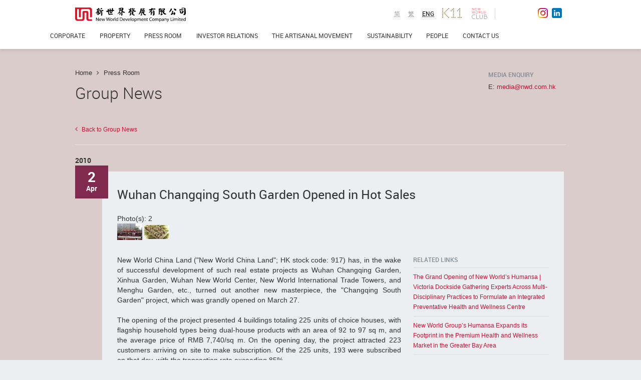

--- FILE ---
content_type: text/html; charset=UTF-8
request_url: https://www.nwd.com.hk/content/wuhan-changqing-south-garden-opened-hot-sales
body_size: 13198
content:
<!DOCTYPE html>
<html lang="en">
<head>
  <meta charset="utf-8">
  <meta http-equiv="X-UA-Compatible" content="IE=edge,chrome=1"/>
  <meta property="fb:admins" content="100006324400445"/>
  <meta name="viewport" content="width=1280, maximum-scale=1.0" />
  <!--[if IE]><![endif]-->

  <meta http-equiv="Content-Type" content="text/html; charset=utf-8" />
  <meta name="viewport" content="width=device-width, initial-scale=1, maximum-scale=1, user-scalable=no" />
  <link rel="shortcut icon" href="/favicon.ico" type="image/vnd.microsoft.icon" />
  <meta http-equiv="x-dns-prefetch-control" content="on" />
  <link rel="dns-prefetch" href="/" />
  

  <title>Home | New World Development Company Limited Official Website</title>
  <meta name="description" content="New World Group, Hong Kong New World , New World Development, New World Development Company Limited, New World Official Website" />
  <meta name="keywords" content="New World Development Company Limited (&quot;The Group&quot;; Hong Kong Stock Code: 17.HK) is a leading conglomerate based in Hong Kong. The Group was founded in 1970 and publicly listed in Hong Kong in 1972. It is a constituent stock of the Hang Seng Index with a total asset value of HK$378.5 billion as at 31 December 2014. For more than four decades, the Group has expanded from a single focus on the property business to four core areas - New World China Land Limited, New World Department Store China Limited, NWS Holdings Limited and Chow Tai Fook" />

  
  <style>
@import url("/modules/system/system.base.css?rm49yk");
@import url("/bootstrap/css/bootstrap.css?rm49yk");
@import url("/css/print.css?rm49yk");
@import url("/css/fonts.css?rm49yk");
@import url("/css/font-awesome.css?rm49yk");
@import url("/css/nwd.footer.css?rm49yk");
@import url("/css/header.css?rm49yk");
@import url("/css/search.css?rm49yk");
@import url("/css/nwd.buttons.css?rm49yk");
@import url("/css/nwd.form.css?rm49yk");
@import url("/css/icons.css?rm49yk");
@import url("/css/style.css?rm49yk");
@import url("/css/form.css?rm49yk");
@import url("/css/table.css?rm49yk");
@import url("/css/home.css?rm49yk");
@import url("/css/home-responsive.css?rm49yk");
@import url("/css/navigation.css?rm49yk");
@import url("/css/common.css?rm49yk");
@import url("/css/corporate.css?rm49yk");
@import url("/css/corporate-responsive.css?rm49yk");
@import url("/css/property-responsive.css?rm49yk");
@import url("/css/pressroom.css?rm49yk");
@import url("/css/property.css?rm49yk");
@import url("/css/property-detail.css?rm49yk");
@import url("/css/sustainability.css?rm49yk");
@import url("/css/mediagallery.css?rm49yk");
@import url("/css/investor-relations.css?rm49yk");
@import url("/css/select2.min.css?rm49yk");
@import url("/css/selectric.css?rm49yk");
@import url("/css/investor-relations-responsive.css?rm49yk");
@import url("/css/investor-relations-responsive-2.css?rm49yk");
@import url("/css/header-resposive.css?rm49yk");
@import url("/css/footer-responsive.css?rm49yk");
@import url("/css/press-room.css?rm49yk");
@import url("/css/people.css?rm49yk");
@import url("/css/people-responsive.css?rm49yk");
@import url("/css/art-and-culture.css?rm49yk");
@import url("/css/our-innovations.css?rm49yk");
@import url("/css/customer-experience.css?rm49yk");
@import url("/css/contact-responsive.css?rm49yk");
@import url("/css/news-alert.css?rm49yk");
@import url("/css/colorbox.css?rm49yk");
@import url("/css/sitemap.css?rm49yk");
@import url("/css/forward.css?rm49yk");
@import url("/css/popup.css?rm49yk");
@import url("/css/custom.css?rm49yk");
@import url("https://webmedia.nwd.com.hk/css/custom.css?rm49yk");
</style>      <link rel="stylesheet" type="text/css" href="/modules/nwd_banner/nwd_banner.css" />
      <link rel="stylesheet" type="text/css" href="/modules/colorbox/colorbox_node/colorbox_node.css" />
    

  <!-- HTML5 element support for IE6-8 -->
  <!--[if lt IE 9]>
  <script src="//html5shiv.googlecode.com/svn/trunk/html5.js"></script>
  <meta http-equiv="X-UA-Compatible" content="IE=8">
  <![endif]-->
  <!--[if lte IE 8]>
  <script type="text/javascript" language="javascript" src="/js/excanvas.min.js"></script>
  <meta http-equiv="X-UA-Compatible" content="IE=8">
  <link rel="stylesheet" type="text/css" href="/css/ie8.css">
  <![endif]-->

  <script src="/js/jquery-1.7.2.min.js?v=1.7"></script>
<script src="/misc/jquery.once.js?v=1.2"></script>
<script src="/misc/drupal.js?qwypyp"></script>
<script src="/misc/ajax.js?v=7.39"></script>



<script>var _hmt = _hmt || [];_hmt.push(["_setAccount", "bfde184e10d2482344293055fd251e5e"]);_hmt.push(["_trackPageview"]);(function() {var hm = document.createElement('script');hm.src = '//hm.baidu.com/hm.js?bfde184e10d2482344293055fd251e5e';hm.type = 'text/javascript';var s = document.getElementsByTagName('script')[0];s.parentNode.insertBefore(hm, s);})()</script>


<script>(function(i,s,o,g,r,a,m){i["GoogleAnalyticsObject"]=r;i[r]=i[r]||function(){(i[r].q=i[r].q||[]).push(arguments)},i[r].l=1*new Date();a=s.createElement(o),m=s.getElementsByTagName(o)[0];a.async=1;a.src=g;m.parentNode.insertBefore(a,m)})(window,document,"script","//www.google-analytics.com/analytics.js","ga");ga("create", "UA-79672616-1", {"cookieDomain":"auto"});ga("send", "pageview");</script>

<script src="/bootstrap/js/bootstrap.js?qwypyp"></script>
<script src="/js/modernizr.custom.js?qwypyp"></script>
<script src="/js/nwd.styles.js?qwypyp"></script>
<script src="/js/nwd-responsive.js?qwypyp"></script>
<script src="/js/navigation.js?qwypyp"></script>
<script src="/js/property.js?qwypyp"></script>
<script src="/js/people.js?qwypyp"></script>
<script src="/js/editor.js?qwypyp"></script>
<script src="/js/select2.min.js?qwypyp"></script>
<script src="/js/jquery.selectric.min.js?qwypyp"></script>
<script src="/js/iframeResizer.min.js?qwypyp"></script>
<script src="/js/investor-relations-responsive.js?qwypyp"></script>
<script src="/js/header-responsive.js?qwypyp"></script>
<script src="/js/footer-responsive.js?qwypyp"></script>
<script src="/js/jquery.scrollTo-1.4.3.1-min.js?qwypyp"></script>
<script src="/js/jquery.html5-placeholder-shim.js?qwypyp"></script>
<script src="/js/links_debug.js?qwypyp"></script>
<script src="/js/jquery-ui-1.10.3.custom.min.js?qwypyp"></script>
<script src="/js/jquery.ui.touch-punch.min.js?qwypyp"></script>
<script src="/js/forward_on_mobile.js?qwypyp"></script>
<script src="/js/magnifik.min.js?qwypyp"></script>
<script src="https://webmedia.nwd.com.hk/js/custom.js?qwypyp"></script>

<script>jQuery.extend(Drupal.settings, {"basePath":"\/","pathPrefix":"","ajaxPageState":{"theme":"nwd","theme_token":"8v0a7BDR5zL4rQmSpunrOoE-X6uSoOEb_b4B2x_0qEI","css":{"modules\/system\/system.base.css":1,"sites\/all\/modules\/patched\/colorbox_node\/colorbox_node.css":1,"sites\/all\/modules\/contrib\/date\/date_api\/date.css":1,"sites\/all\/modules\/contrib\/date\/date_popup\/themes\/datepicker.1.7.css":1,"modules\/field\/theme\/field.css":1,"sites\/all\/modules\/custom\/rhm_multilanguage_editing\/css\/rhm_multilanguage_editing.css":1,"sites\/all\/modules\/contrib\/views\/css\/views.css":1,"sites\/all\/modules\/contrib\/ctools\/css\/ctools.css":1,"public:\/\/css\/nwd_banner_backend.css":1,"sites\/all\/modules\/contrib\/panels\/css\/panels.css":1,"sites\/all\/modules\/contrib\/video\/css\/video.css":1,"sites\/all\/themes\/nwd\/templates\/layouts\/nwdonecol\/nwdonecol.css":1,"sites\/all\/modules\/custom\/nwd_banner_frontend\/css\/nwd_banner.css":1,"sites\/all\/modules\/custom\/nwd_banner_frontend\/css\/nwd.buttons.css":1,"modules\/locale\/locale.css":1,"sites\/all\/themes\/nwd\/bootstrap\/css\/bootstrap.css":1,"sites\/all\/themes\/nwd\/css\/print.css":1,"sites\/all\/themes\/nwd\/css\/fonts.css":1,"sites\/all\/themes\/nwd\/css\/font-awesome.css":1,"sites\/all\/themes\/nwd\/css\/nwd.footer.css":1,"sites\/all\/themes\/nwd\/css\/header.css":1,"sites\/all\/themes\/nwd\/css\/search.css":1,"sites\/all\/themes\/nwd\/css\/nwd.buttons.css":1,"sites\/all\/themes\/nwd\/css\/nwd.form.css":1,"sites\/all\/themes\/nwd\/css\/icons.css":1,"sites\/all\/themes\/nwd\/css\/style.css":1,"sites\/all\/themes\/nwd\/css\/form.css":1,"sites\/all\/themes\/nwd\/css\/table.css":1,"sites\/all\/themes\/nwd\/css\/home.css":1,"sites\/all\/themes\/nwd\/css\/home-responsive.css":1,"sites\/all\/themes\/nwd\/css\/navigation.css":1,"sites\/all\/themes\/nwd\/css\/common.css":1,"sites\/all\/themes\/nwd\/css\/corporate.css":1,"sites\/all\/themes\/nwd\/css\/corporate-responsive.css":1,"sites\/all\/themes\/nwd\/css\/property-responsive.css":1,"sites\/all\/themes\/nwd\/css\/pressroom.css":1,"sites\/all\/themes\/nwd\/css\/property.css":1,"sites\/all\/themes\/nwd\/css\/property-detail.css":1,"sites\/all\/themes\/nwd\/css\/sustainability.css":1,"sites\/all\/themes\/nwd\/css\/mediagallery.css":1,"sites\/all\/themes\/nwd\/css\/investor-relations.css":1,"sites\/all\/themes\/nwd\/css\/select2.min.css":1,"sites\/all\/themes\/nwd\/css\/selectric.css":1,"sites\/all\/themes\/nwd\/css\/investor-relations-responsive.css":1,"sites\/all\/themes\/nwd\/css\/investor-relations-responsive-2.css":1,"sites\/all\/themes\/nwd\/css\/header-resposive.css":1,"sites\/all\/themes\/nwd\/css\/footer-responsive.css":1,"sites\/all\/themes\/nwd\/css\/press-room.css":1,"sites\/all\/themes\/nwd\/css\/people.css":1,"sites\/all\/themes\/nwd\/css\/people-responsive.css":1,"sites\/all\/themes\/nwd\/css\/art-and-culture.css":1,"sites\/all\/themes\/nwd\/css\/our-innovations.css":1,"sites\/all\/themes\/nwd\/css\/customer-experience.css":1,"sites\/all\/themes\/nwd\/css\/contact-responsive.css":1,"sites\/all\/themes\/nwd\/css\/news-alert.css":1,"sites\/all\/themes\/nwd\/css\/colorbox.css":1,"sites\/all\/themes\/nwd\/css\/sitemap.css":1,"sites\/all\/themes\/nwd\/css\/forward.css":1,"sites\/all\/themes\/nwd\/css\/popup.css":1,"sites\/all\/themes\/nwd\/ie8.css":1,"sites\/all\/themes\/nwd\/ie9.css":1,"sites\/all\/themes\/nwd\/ie10.css":1,"sites\/all\/themes\/nwd\/ie11.css":1},"js":{"sites\/all\/modules\/contrib\/clientside_validation\/clientside_validation.ie8.js":1,"sites\/all\/modules\/contrib\/clientside_validation\/clientside_validation_html5\/clientside_validation_html5.js":1,"sites\/all\/modules\/contrib\/clientside_validation\/clientside_validation.js":1,"\/sites\/all\/themes\/nwd\/js\/jquery-1.7.2.min.js":1,"misc\/jquery.jsbackup.js":1,"misc\/jquery.once.js":1,"misc\/drupal.js":1,"misc\/ajax.js":1,"sites\/all\/themes\/bootstrap\/js\/progress.js":1,"sites\/all\/libraries\/colorbox\/jquery.colorbox-min.js":1,"sites\/all\/modules\/contrib\/colorbox\/js\/colorbox.js":1,"sites\/all\/modules\/contrib\/colorbox\/js\/colorbox_load.js":1,"sites\/all\/modules\/contrib\/colorbox\/js\/colorbox_inline.js":1,"sites\/all\/modules\/custom\/nwd_generic\/js\/generic.js":1,"sites\/all\/modules\/custom\/nwd_people\/js\/jquery.lettering.js":1,"sites\/all\/modules\/custom\/nwd_people\/js\/nwd_people.js":1,"sites\/all\/modules\/contrib\/video\/js\/video.js":1,"sites\/all\/modules\/custom\/nwd_home\/js\/easing.js":1,"sites\/all\/modules\/custom\/nwd_home\/js\/waitforimages.js":1,"sites\/all\/modules\/custom\/nwd_home\/js\/opener.js":1,"sites\/all\/modules\/custom\/nwd_home\/js\/what-we-do.js":1,"sites\/all\/modules\/contrib\/baidu_analytics\/baidu_analytics.js":1,"sites\/all\/modules\/contrib\/google_analytics\/googleanalytics.js":1,"sites\/all\/modules\/custom\/nwd_investor_relations\/js\/lost-cert-notice.js":1,"sites\/all\/modules\/contrib\/clientside_validation\/jquery-validate\/jquery.validate.js":1,"sites\/all\/modules\/custom\/nwd_banner_frontend\/js\/nwd_banner.js":1,"sites\/all\/modules\/patched\/colorbox_node\/colorbox_node.js":1,"sites\/all\/themes\/nwd\/bootstrap\/js\/bootstrap.js":1,"sites\/all\/themes\/nwd\/js\/modernizr.custom.js":1,"sites\/all\/themes\/nwd\/js\/nwd.styles.js":1,"sites\/all\/themes\/nwd\/js\/nwd-responsive.js":1,"sites\/all\/themes\/nwd\/js\/navigation.js":1,"sites\/all\/themes\/nwd\/js\/property.js":1,"sites\/all\/themes\/nwd\/js\/people.js":1,"sites\/all\/themes\/nwd\/js\/editor.js":1,"sites\/all\/themes\/nwd\/js\/select2.min.js":1,"sites\/all\/themes\/nwd\/js\/jquery.selectric.min.js":1,"sites\/all\/themes\/nwd\/js\/iframeResizer.min.js":1,"sites\/all\/themes\/nwd\/js\/investor-relations-responsive.js":1,"sites\/all\/themes\/nwd\/js\/header-responsive.js":1,"sites\/all\/themes\/nwd\/js\/footer-responsive.js":1,"sites\/all\/themes\/nwd\/js\/jquery.scrollTo-1.4.3.1-min.js":1,"sites\/all\/themes\/nwd\/js\/jquery.html5-placeholder-shim.js":1,"sites\/all\/themes\/nwd\/js\/links_debug.js":1,"sites\/all\/themes\/nwd\/js\/jquery-ui-1.10.3.custom.min.js":1,"sites\/all\/themes\/nwd\/js\/jquery.ui.touch-punch.min.js":1,"sites\/all\/themes\/nwd\/js\/forward_on_mobile.js":1,"sites\/all\/themes\/nwd\/js\/magnifik.min.js":1}},"colorbox":{"opacity":"0.85","current":"{current} of {total}","previous":"\u00ab Prev","next":"Next \u00bb","close":"Close","maxWidth":"98%","maxHeight":"98%","fixed":true,"mobiledetect":false,"mobiledevicewidth":"480px"},"better_exposed_filters":{"views":{"home_press":{"displays":{"press":{"filters":[]}}},"slide_in":{"displays":{"slidein":{"filters":[]}}},"nodequeue_11":{"displays":{"block":{"filters":[]}}}}},"baidu_analytics":{"trackOutbound":1,"trackMailto":1,"trackDownload":1,"trackDownloadExtensions":"7z|aac|arc|arj|asf|asx|avi|bin|csv|doc|exe|flv|gif|gz|gzip|hqx|jar|jpe?g|js|mp(2|3|4|e?g)|mov(ie)?|msi|msp|pdf|phps|png|ppt|qtm?|ra(m|r)?|sea|sit|tar|tgz|torrent|txt|wav|wma|wmv|wpd|xls|xml|z|zip"},"googleanalytics":{"trackOutbound":1,"trackMailto":1,"trackDownload":1,"trackDownloadExtensions":"7z|aac|arc|arj|asf|asx|avi|bin|csv|doc(x|m)?|dot(x|m)?|exe|flv|gif|gz|gzip|hqx|jar|jpe?g|js|mp(2|3|4|e?g)|mov(ie)?|msi|msp|pdf|phps|png|ppt(x|m)?|pot(x|m)?|pps(x|m)?|ppam|sld(x|m)?|thmx|qtm?|ra(m|r)?|sea|sit|tar|tgz|torrent|txt|wav|wma|wmv|wpd|xls(x|m|b)?|xlt(x|m)|xlam|xml|z|zip","trackColorbox":1},"urlIsAjaxTrusted":{"\/":true,"\/subscription-news-alert":true},"nwd_banner":[{"mlid":"5816","content":"\u003Cdiv class=\u0022innerCnt\u0022\u003E\n\u003Cdiv class=\u0022innoContent content content1 frontpage\u0022 data-href=\u0022\/property\/pavilia-farm-i\u0022 style=\u0022display: block;\u0022\u003E\n\u003Cdiv class=\u0022sectionHd robotoBold\u0022 style=\u0022margin-bottom: 60px;\u0022\u003E\u003Cspan style=\u0022line-height: 1; font-size: 16px;\u0022\u003EARTISANAL LIVING\u003C\/span\u003E\u003C\/div\u003E\n\u003Cp class=\u0022innoHd robotoThin\u0022\u003E\u003Cspan style=\u0022line-height: 1.2; font-size: 95px;\u0022\u003ETHE PAVILIA FARM I\u003C\/span\u003E\u003C\/p\u003E\n\u003Cp\u003E\u003Cbutton class=\u0022btn btn-large btn-primary\u0022 onclick=\u0022location.href=\u0027\/property\/pavilia-farm-i\u0027;\u0022 style=\u0022display:none\u0022 type=\u0022button\u0022\u003E\u003Cspan data-icon=\u0022e\u0022\u003E\u00a0\u003C\/span\u003EView Details\u003C\/button\u003E\u003C\/p\u003E\u003C\/div\u003E\n\u003Cdiv class=\u0022footnoteLeft roboto\u0022\u003E\u003Cspan class=\u0022roboto disclaimer\u0022 style=\u0022left: 0px; text-align: left; bottom: 20px; position: absolute;\u0022\u003EThe drawing is not produced based on the Phase or its surrounding environment and is not related to the Phase.\u003C\/span\u003E\u003C\/div\u003E\n\u003Ch1 class=\u0022otherpage\u0022\u003E\u003Cspan style=\u0022line-height: 1.2; font-size: 60px;\u0022\u003ETHE PAVILIA FARM I\u003C\/span\u003E\u003C\/h1\u003E\n\u003Cp class=\u0022otherpage\u0022\u003E\u003Cspan style=\u0022font-size: 21px; font-weight: 200;\u0022\u003ELIVE BEYOND WELL\u003C\/span\u003E\u003C\/p\u003E\n\u003C\/div\u003E\n","image":"https:\/\/webmedia.nwd.com.hk\/drupal\/sites\/default\/files\/styles\/banner_menu\/public\/nwd_banners\/tpf_website_banner_0.jpg?itok=223fejFW","color":"white"},{"mlid":"5819","content":"\u003Cdiv class=\u0022innerCnt\u0022\u003E\n\u003Cdiv class=\u0022innoContent content content1 frontpage\u0022 data-href=\u0022\/property\/pavilia-farm-ii\u0022 style=\u0022display: block;\u0022\u003E\n\u003Cdiv class=\u0022sectionHd robotoBold\u0022 style=\u0022margin-bottom: 60px;\u0022\u003E\u003Cspan style=\u0022line-height: 1; font-size: 16px;\u0022\u003EARTISANAL LIVING\u003C\/span\u003E\u003C\/div\u003E\n\u003Cp class=\u0022innoHd robotoThin\u0022\u003E\u003Cspan style=\u0022line-height: 1.2; font-size: 95px;\u0022\u003ETHE PAVILIA FARM II\u003C\/span\u003E\u003C\/p\u003E\n\u003Cp\u003E\u003Cbutton class=\u0022btn btn-large btn-primary\u0022 onclick=\u0022location.href=\u0027\/property\/pavilia-farm-ii\u0027;\u0022 style=\u0022display:none\u0022 type=\u0022button\u0022\u003E\u003Cspan data-icon=\u0022e\u0022\u003E\u00a0\u003C\/span\u003EView Details\u003C\/button\u003E\u003C\/p\u003E\u003C\/div\u003E\n\u003Cdiv class=\u0022footnoteLeft roboto\u0022\u003E\u003Cspan class=\u0022roboto disclaimer\u0022 style=\u0022left: 0px; text-align: left; bottom: 20px; position: absolute;\u0022\u003EThe drawing is not produced based on the Phase or its surrounding environment and is not related to the Phase.\u003C\/span\u003E\u003C\/div\u003E\n\u003Ch1 class=\u0022otherpage\u0022\u003E\u003Cspan style=\u0022line-height: 1.2; font-size: 60px;\u0022\u003ETHE PAVILIA FARM II\u003C\/span\u003E\u003C\/h1\u003E\n\u003Cp class=\u0022otherpage\u0022\u003E\u003Cspan style=\u0022font-size: 21px; font-weight: 200;\u0022\u003ELIVE BEYOND WELL\u003C\/span\u003E\u003C\/p\u003E\n\u003C\/div\u003E\n","image":"https:\/\/webmedia.nwd.com.hk\/drupal\/sites\/default\/files\/styles\/banner_menu\/public\/nwd_banners\/tpf2_website_banner_large.jpg?itok=35gYdZ7N","color":"white"},{"mlid":"5854","content":"\u003Cdiv class=\u0022innerCnt\u0022\u003E\n\u003Cdiv class=\u0022innoContent content content1 frontpage\u0022 data-href=\u0022\/property\/pavilia-farm-iii\u0022 style=\u0022display: block;\u0022\u003E\n\u003Cdiv class=\u0022sectionHd robotoBold\u0022 style=\u0022margin-bottom: 60px;\u0022\u003E\u003Cspan style=\u0022line-height: 1; font-size: 16px;\u0022\u003EARTISANAL LIVING\u003C\/span\u003E\u003C\/div\u003E\n\u003Cp class=\u0022innoHd robotoThin\u0022\u003E\u003Cspan style=\u0022line-height: 1.2; font-size: 95px;\u0022\u003ETHE PAVILIA FARM III\u003C\/span\u003E\u003C\/p\u003E\n\u003Cp\u003E\u003Cbutton class=\u0022btn btn-large btn-primary\u0022 onclick=\u0022location.href=\u0027\/property\/pavilia-farm-iii\u0027;\u0022 style=\u0022display:none\u0022 type=\u0022button\u0022\u003E\u003Cspan data-icon=\u0022e\u0022\u003E\u00a0\u003C\/span\u003EView Details\u003C\/button\u003E\u003C\/p\u003E\u003C\/div\u003E\n\u003Cdiv class=\u0022footnoteLeft roboto\u0022\u003E\u003Cspan class=\u0022roboto disclaimer\u0022 style=\u0022left: 0px; text-align: left; bottom: 20px; position: absolute;\u0022\u003EThe drawing is not produced based on the Phase or its surrounding environment and is not related to the Phase.\u003C\/span\u003E\u003C\/div\u003E\n\u003Ch1 class=\u0022otherpage\u0022\u003E\u003Cspan style=\u0022line-height: 1.2; font-size: 60px;\u0022\u003ETHE PAVILIA FARM III\u003C\/span\u003E\u003C\/h1\u003E\n\u003Cp class=\u0022otherpage\u0022\u003E\u003Cspan style=\u0022font-size: 21px; font-weight: 200;\u0022\u003ELIVE BEYOND WELL\u003C\/span\u003E\u003C\/p\u003E\n\u003C\/div\u003E\n","image":"https:\/\/webmedia.nwd.com.hk\/drupal\/sites\/default\/files\/styles\/banner_menu\/public\/nwd_banners\/20210524_tpf3_website_banner-01.jpg?itok=x2aUqdhV","color":"white"},{"mlid":"5740","content":"\u003Cdiv class=\u0022innerCnt\u0022\u003E\n\u003Cdiv class=\u0022innoContent content content1 frontpage\u0022 data-href=\u0022\/property\/atriumhouse\u0022 style=\u0022display: block;\u0022\u003E\n\u003Cdiv class=\u0022sectionHd robotoBold\u0022 style=\u0022margin-bottom: 60px;\u0022\u003E\u003Cspan style=\u0022line-height: 1; font-size: 16px;\u0022\u003EARTISANAL LIVING\u003C\/span\u003E\u003C\/div\u003E\n\u003Cp class=\u0022innoHd robotoThin\u0022\u003E\u003Cspan style=\u0022line-height: 1.2; font-size: 95px;\u0022\u003EATRIUM HOUSE\u003C\/span\u003E\u003C\/p\u003E\n\u003Cp\u003E\u003Cbutton class=\u0022btn btn-large btn-primary\u0022 onclick=\u0022location.href=\u0027\/property\/atriumhouse\u0027;\u0022 style=\u0022display:none\u0022 type=\u0022button\u0022\u003E\u003Cspan data-icon=\u0022e\u0022\u003E\u00a0\u003C\/span\u003EView Details\u003C\/button\u003E\u003C\/p\u003E\u003C\/div\u003E\n\u003Ch1 class=\u0022otherpage\u0022\u003E\u003Cspan style=\u0022font-size: 60px;\u0022\u003EATRIUM HOUSE\u003C\/span\u003E\u003C\/h1\u003E\n\u003Cp class=\u0022otherpage\u0022\u003E\u003Cspan style=\u0022font-size: 21px; font-weight: 200;\u0022\u003EInheritance of Greatness\u003C\/span\u003E\u003C\/p\u003E\n\u003C\/div\u003E\n","image":"https:\/\/webmedia.nwd.com.hk\/drupal\/sites\/default\/files\/styles\/banner_menu\/public\/nwd_banners\/bg-03.jpg?itok=nNezGYG-","color":"white"},{"mlid":"5719","content":"\u003Cdiv class=\u0022innerCnt\u0022\u003E\n\u003Cdiv class=\u0022innoContent content content1 frontpage\u0022 data-href=\u0022\/property\/fleurpavilia\u0022 style=\u0022display: block;\u0022\u003E\n\u003Cdiv class=\u0022sectionHd robotoBold\u0022 style=\u0022margin-bottom: 60px;\u0022\u003E\u003Cspan style=\u0022line-height: 1; font-size: 16px;\u0022\u003EARTISANAL LIVING\u003C\/span\u003E\u003C\/div\u003E\n\u003Cp class=\u0022innoHd robotoThin\u0022\u003E\u003Cspan style=\u0022line-height: 1.2; font-size: 95px;\u0022\u003EFLEUR PAVILIA\u003C\/span\u003E\u003C\/p\u003E\n\u003Cp\u003E\u003Cbutton class=\u0022btn btn-large btn-primary\u0022 onclick=\u0022location.href=\u0027\/property\/fleurpavilia\u0027;\u0022 style=\u0022display:none\u0022 type=\u0022button\u0022\u003E\u003Cspan data-icon=\u0022e\u0022\u003E\u00a0\u003C\/span\u003EView Details\u003C\/button\u003E\u003C\/p\u003E\u003C\/div\u003E\n\u003Ch1 class=\u0022otherpage\u0022\u003E\u003Cspan style=\u0022font-size: 60px;\u0022\u003EFLEUR PAVILIA\u003C\/span\u003E\u003C\/h1\u003E\n\u003Cp class=\u0022otherpage\u0022\u003E\u003Cspan style=\u0022font-size: 21px; font-weight: 200;\u0022\u003EExperience The Fleur Island\u003C\/span\u003E\u003C\/p\u003E\n\u003C\/div\u003E\n","image":"https:\/\/webmedia.nwd.com.hk\/drupal\/sites\/default\/files\/styles\/banner_menu\/public\/nwd_banners\/tu_pian_2_0.png?itok=pawY2yMW","color":"white"},{"mlid":"5612","content":"\u003Cdiv class=\u0022innerCnt\u0022\u003E\n\u003Cdiv class=\u0022innoContent content content1 frontpage\u0022 data-href=\u0022\/property\/pavilia-bay\u0022 style=\u0022display: block;\u0022\u003E\n\u003Cdiv class=\u0022sectionHd robotoBold\u0022 style=\u0022margin-bottom: 60px;\u0022\u003E\u003Cspan style=\u0022line-height: 1; font-size: 16px;\u0022\u003EARTISANAL LIVING\u003C\/span\u003E\u003C\/div\u003E\n\u003Cp class=\u0022innoHd robotoThin\u0022\u003E\u003Cspan style=\u0022line-height: 1.2; font-size: 95px;\u0022\u003ETHE PAVILIA BAY\u003C\/span\u003E\u003C\/p\u003E\n\u003Cp\u003E\u003Cbutton class=\u0022btn btn-large btn-primary\u0022 onclick=\u0022location.href=\u0027\/property\/pavilia-bay\u0027;\u0022 style=\u0022display:none\u0022 type=\u0022button\u0022\u003E\u003Cspan data-icon=\u0022e\u0022\u003E\u00a0\u003C\/span\u003EView Details\u003C\/button\u003E\u003C\/p\u003E\u003C\/div\u003E\n\u003Cdiv class=\u0022footnoteLeft roboto\u0022\u003E\u003Cspan class=\u0022roboto disclaimer\u0022 style=\u0022left: 0px; text-align: left; bottom: 20px; position: absolute;\u0022\u003EThe stock photo shown on this advertisement\/promotional material processed with computer editing techniques and is not taken at\/from the Phase of the Development. Relevant photo do not constitute and shall not be construed as constituting any offer, representation, covenant, warranty or contractual term whether express or implied.\u003C\/span\u003E\u003C\/div\u003E\n\u003Ch1 class=\u0022otherpage\u0022\u003E\u003Cspan style=\u0022line-height: 1.2; font-size: 60px;\u0022\u003ETHE PAVILIA BAY\u003C\/span\u003E\u003C\/h1\u003E\n\u003Cp class=\u0022otherpage\u0022\u003E\u003Cspan style=\u0022font-size: 21px; font-weight: 200;\u0022\u003EBEYOND THE HORIZON\u003C\/span\u003E\u003C\/p\u003E\n\u003C\/div\u003E\n","image":"https:\/\/webmedia.nwd.com.hk\/drupal\/sites\/default\/files\/styles\/banner_menu\/public\/nwd_banners\/pic1_jpg_small.jpg?itok=uDM32B5v","color":"white"},{"mlid":"5603","content":"\u003Cdiv class=\u0022innerCnt\u0022\u003E\n\u003Cdiv class=\u0022innoContent content content1 frontpage\u0022 data-href=\u0022\/property\/mount-pavilia\u0022 style=\u0022display: block\u0022\u003E\n\u003Cdiv class=\u0022sectionHd robotoBold\u0022 style=\u0022margin-bottom: 60px\u0022\u003E\u003Cspan style=\u0022line-height: 1; font-size: 16px\u0022\u003EARTISANAL LIVING\u003C\/span\u003E\u003C\/div\u003E\n\u003Cp class=\u0022innoHd robotoThin\u0022\u003E\u003Cspan style=\u0022line-height: 1.2; font-size: 95px\u0022\u003EMOUNT PAVILIA\u003C\/span\u003E\u003C\/p\u003E\n\u003Cp\u003E\u003Cbutton class=\u0022btn btn-large btn-primary\u0022 onclick=\u0022location.href=\u0027\/property\/mount-pavilia\u0027;\u0022 style=\u0022display:none\u0022\u003E\u003Cspan data-icon=\u0022e\u0022\u003E\u00a0\u003C\/span\u003EView Details\u003C\/button\u003E\u003C\/p\u003E\u003C\/div\u003E\n\u003Cdiv class=\u0022footnoteLeft roboto\u0022\u003E\u003Cspan class=\u0022roboto disclaimer\u0022 style=\u0022position: absolute; text-align: left; bottom: 20px; left: 0px\u0022\u003E\u00a0\u003C\/span\u003E\u003C\/div\u003E\n\u003Ch1 class=\u0022otherpage\u0022\u003E\u003Cspan style=\u0022line-height: 1.2; font-size: 60px\u0022\u003EMOUNT PAVILIA\u003C\/span\u003E\u003C\/h1\u003E\n\u003Cp class=\u0022otherpage\u0022\u003E\u003Cspan style=\u0022font-size: 21px; font-weight: 200\u0022\u003EExhibiting Nature | Sculpture Park Living at Clearwater Bay\u003C\/span\u003E\u003C\/p\u003E\n\u003C\/div\u003E\n","image":"https:\/\/webmedia.nwd.com.hk\/drupal\/sites\/default\/files\/styles\/banner_menu\/public\/nwd_banners\/large_pic_bk.jpg?itok=6swLfv82","color":"white"},{"mlid":"4134","content":"\u003Cdiv class=\u0022innerCnt\u0022\u003E\u003Cdiv class=\u0022innoContent content content1 frontpage\u0022 style=\u0022display: block;\u0022\u003E\u003Cdiv class=\u0022sectionHd robotoBold\u0022 style=\u0022margin-bottom: 60px;\u0022\u003E\u003Cspan style=\u0022line-height: 1; font-size: 16px;\u0022\u003EPROPERTIES FOR SALE\u003C\/span\u003E\u003C\/div\u003E\u003Cp class=\u0022innoHd robotoThin\u0022\u003E\u003Cspan style=\u0022line-height: 1.2; font-size: 95px;\u0022\u003EDOUBLE COVE STARVIEW\u003C\/span\u003E\u003C\/p\u003E\u003Cbutton class=\u0022btn btn-large btn-primary\u0022 onclick=\u0022location.href=\u0027\/property\/double-cove-starview\u0027;\u0022 type=\u0022button\u0022\u003E\u003Cspan data-icon=\u0022e\u0022\u003E\u0026nbsp;\u003C\/span\u003EView Details\u003C\/button\u003E\u003C\/div\u003E\u003Cdiv class=\u0022footnoteLeft roboto\u0022\u003E\u003Cspan class=\u0022roboto disclaimer\u0022 style=\u0022left: 0px; text-align: left; bottom: 20px; position: absolute;\u0022\u003ENote: This photograph was taken on 27\u003Csup\u003Eth\u003C\/sup\u003E August 2013 from Flats A \u0026amp; H, 12\/F, Block 21 of Double Cove Starview and has been integrated and calibrated by computerized imaging techniques.\u003C\/span\u003E\u003C\/div\u003E\u003Ch1 class=\u0022otherpage\u0022\u003E\u003Cspan style=\u0022line-height: 1.2; font-size: 60px;\u0022\u003EDOUBLE COVE STARVIEW\u003C\/span\u003E\u003C\/h1\u003E\u003C\/div\u003E","image":"https:\/\/webmedia.nwd.com.hk\/drupal\/sites\/default\/files\/styles\/banner_menu\/public\/nwd_banners\/Panorama_seaview_2.jpg?itok=DTdDu40E","color":"white"},{"mlid":"3450","content":"\u003Cdiv class=\u0022innerCnt\u0022\u003E\u003Cdiv class=\u0022innoContent content content1 frontpage\u0022 style=\u0022display: block;\u0022\u003E\u003Cdiv class=\u0022sectionHd robotoBold\u0022 style=\u0022margin-bottom: 60px;\u0022\u003E\u003Cspan style=\u0022line-height: 1; font-size: 16px;\u0022\u003EPROPERTIES FOR SALE\u003C\/span\u003E\u003C\/div\u003E\u003Cp class=\u0022innoHd robotoThin\u0022\u003E\u003Cspan style=\u0022line-height: 1.2; font-size: 95px;\u0022\u003ETHE REACH\u003C\/span\u003E\u003C\/p\u003E\u003Cbutton class=\u0022btn btn-large btn-primary\u0022 onclick=\u0022location.href=\u0027\/property\/reach\u0027;\u0022 type=\u0022button\u0022\u003E\u003Cspan data-icon=\u0022e\u0022\u003E\u0026nbsp;\u003C\/span\u003EView Details\u003C\/button\u003E\u003C\/div\u003E\u003Cdiv class=\u0022footnoteLeft roboto\u0022\u003E\u003Cspan class=\u0022roboto disclaimer\u0022 style=\u0022left: 0px; text-align: left; bottom: 20px; line-height: 1; position: absolute;\u0022\u003ENote : This photograph was taken at The Reach on 5\u003Csup\u003Eth\u003C\/sup\u003E January 2014 and has been modified by computer imaging techniques.\u003C\/span\u003E\u003C\/div\u003E\u003Ch1 class=\u0022otherpage\u0022\u003E\u003Cspan style=\u0022line-height: 1.2; font-size: 60px;\u0022\u003ETHE REACH\u003C\/span\u003E\u003C\/h1\u003E\u003C\/div\u003E","image":"https:\/\/webmedia.nwd.com.hk\/drupal\/sites\/default\/files\/styles\/banner_menu\/public\/nwd_banners\/The-Reach-720_3.jpg?itok=kSEBTWEG","color":"white"}],"colorbox_node":{"width":"600px","height":"600px"},"clientsideValidation":{"forms":{"search-block-form":{"errorPlacement":1,"general":{"errorClass":"error","wrapper":"li","validateTabs":"","scrollTo":1,"scrollSpeed":1000,"disableHtml5Validation":1,"validateOnBlur":1,"validateOnBlurAlways":0,"validateOnKeyUp":1,"validateBeforeAjax":0,"validateOnSubmit":1,"showMessages":0,"errorElement":"label"},"rules":{"search_block_form":{"maxlength":128,"messages":{"maxlength":" field has to have maximum 128 values."}}}},"nwd-news-alert-footer-form":{"errorPlacement":1,"general":{"errorClass":"error","wrapper":"li","validateTabs":"","scrollTo":1,"scrollSpeed":1000,"disableHtml5Validation":1,"validateOnBlur":1,"validateOnBlurAlways":0,"validateOnKeyUp":1,"validateBeforeAjax":0,"validateOnSubmit":1,"showMessages":0,"errorElement":"label"},"rules":{"email":{"maxlength":128,"messages":{"maxlength":"Subscription to News Alert field has to have maximum 128 values."}}}}},"general":{"usexregxp":0,"months":{"January":1,"Jan":1,"February":2,"Feb":2,"March":3,"Mar":3,"April":4,"Apr":4,"May":5,"June":6,"Jun":6,"July":7,"Jul":7,"August":8,"Aug":8,"September":9,"Sep":9,"October":10,"Oct":10,"November":11,"Nov":11,"December":12,"Dec":12}},"groups":{"search-block-form":{},"nwd-news-alert-footer-form":{}}}});</script>

<script>jQuery.extend(Drupal.settings, {"pathPrefix":""});</script>      <script src="/modules/lost_cert_notice/lost-cert-notice.js"></script>
      <script src="/modules/nwd_banner/nwd_banner.js"></script>
      <script src="/modules/nwd_generic/generic.js"></script>
      <script src="/modules/colorbox/library/jquery.colorbox-min.js"></script>
      <script src="/modules/colorbox/js/colorbox.js"></script>
      <script src="/modules/colorbox/js/colorbox_load.js"></script>
      <script src="/modules/colorbox/js/colorbox_inline.js"></script>
      <script src="/modules/colorbox/colorbox_node/colorbox_node.js"></script>
      <script src="/modules/colorbox/drupal.js"></script>
      <script src="/modules/galleria/galleria-1.4.2.min.js"></script>
      <script src="/modules/galleria/themes/azur/galleria.azur.min.js"></script>
      <script src="/modules/galleria/galleria.load.js"></script>
      <script src="/modules/galleria/drupal.js"></script>
      <script src="/modules/nwd_press_room/js/mobile_forward.js"></script>
      <script src="/modules/news_page_email/jquery.cookie.js"></script>
      <script src="/modules/news_page_email/contrib/clientside_validation/jquery.form.js"></script>
      <script src="/modules/captcha/captcha.js"></script>
    
  <!-- Google tag (gtag.js) -->
<script async src="https://www.googletagmanager.com/gtag/js?id=G-C46TM94ZQK"></script>
<script>
  window.dataLayer = window.dataLayer || [];
  function gtag(){dataLayer.push(arguments);}
  gtag('js', new Date());

  gtag('config', 'G-C46TM94ZQK');
</script>
</head>
<body class="html not-front not-logged-in no-sidebars page-node page-node- page-node-31373 node-type-press-release  node page-content i18n-en" >
  <section id="block-nwd-investor-relations-ir-lost-cert-notice" class="block block-nwd-investor-relations clearfix">
  <div id="lostCertNotice" class="modal fade hide" tabindex="-1" role="dialog" aria-labelledby="myModalLabel"
    aria-hidden="true" data-backdrop="static">
    <div class="modal-header">
      <h5></h5>
    </div>
    <div class="modal-body">
      <p>The following website which enables you to view the related information of the company is serviced by Tricor<sup>*</sup>. New World Development Company Limited does not guarantee the completeness, accuracy or timeliness of the information made available through this website.<br><br>By clicking "Go" below you agree and acknowledge that New World Development Company Limited accepts no liability for any loss or damage arising from the service.</p><p style="text-align:right"><sup>*</sup><b>"Tricor"</b> include Tricor Services Limited and its associated companies</p>
      <div class="modal-footer">
        <button class="btn btn-large btn-primary" data-dismiss="modal" aria-hidden="true">Go</button>
        <button class="btn btn-large" data-dismiss="modal" aria-hidden="true">Cancel</button>
      </div>
    </div>
  </div>
</section> <!-- /.block -->
  
    <header id="navbar" role="banner" class="navbar navbar-fixed-top ">
  <!-- <div class="navbar-inner"> -->
  <div class="container">
    <!-- .btn-navbar is used as the toggle for collapsed navbar content -->
    <a class="btn btn-navbar" data-toggle="collapse" data-target=".nav-collapse">
      <span class="icon-bar"></span>
      <span class="icon-bar"></span>
      <span class="icon-bar"></span>
    </a>

    <a class="logo pull-left" id="logo_nwd_full" href="https://www.nwd.com.hk/" title="New World Development">
      <img src="/logo.png" alt="New World Development" />
    </a>

    <div class="header-container">
      <a class="linkedinfollow pull-right"
        href="https://www.linkedin.com/company/new_world_development_company_limited/?viewAsMember=true"
        target="_blank"></a>
      <a class="ig-link pull-right" href="https://www.instagram.com/new.world.group/" target="_blank"></a>
      <div class="fbLike pull-right"></div>
      <div class="headerVerticalDiv pull-right"></div>
      <a id="logo_header_nwclub" class="pull-right" title="New World Club"
        href="https://www.newworldclub.com.hk/en/index.php" target="_blank"></a>
      <a id="logo_header_k11" class="pull-right" title="K11" href="https://www.k11.com/en/" target="_blank"></a>

      <div class="langNav pull-right">
                        <ul class="language-switcher-locale-url">
          <li class="en first active">
            <a href="https://www.nwd.com.hk/content/wuhan-changqing-south-garden-opened-hot-sales" class="language-link active" xml:lang="en"><abbr title="English">ENG</abbr></a>
          </li>
          <li class="zh-hant ">
            <a href="https://www.nwd.com.hk/zh-hant/content/武漢常青南園年度首發開盤熱銷" class="language-link " xml:lang="zh-hant"><abbr title="Chinese, Traditional">繁</abbr></a>
          </li>
          <li class="zh-hans last ">
            <a href="https://www.nwd.com.hk/zh-hans/content/武汉常青南园年度首发开盘热销" class="language-link " xml:lang="zh-hans"><abbr title="Chinese, Simplified">简</abbr></a>
          </li>
        </ul>
      </div>
      <form class="
          navbar-form
          pull-right
          form-search
          content-search
          navbar-form
          pull-right
        " action="/" method="post" id="search-block-form" accept-charset="UTF-8">
        <div>
          <div class="container-inline">
            <h2 class="element-invisible">Search form</h2>
            <div class="input-append">
              <button type="submit" class="btn btn-small pull-right btnSearch">
                <span data-icon="&#x29;"></span><span class="element-invisible">Search</span></button><input
                title="Enter the terms you wish to search for." class="search-query span2 form-text"
                placeholder="Search" type="text" id="edit-search-block-form--2" name="search_block_form" value=""
                size="15" maxlength="128" />
            </div>
            <button class="element-invisible btn btn-primary form-submit" id="edit-submit" name="op" value="Search"
              type="submit">
              Search
            </button>
            <input type="hidden" name="form_build_id" value="form-OHf8DjyK8bz6iTVjhYGsH1kJeFJeJOi_eMRIyO5Lllo" />
            <input type="hidden" name="form_id" value="search_block_form" />
          </div>
        </div>
      </form>
    </div>
  </div>
  <div class="navPointer"></div>
  <div class="nav wrapFullWidth posFixed">
    <script>
jQuery.extend(Drupal.settings, {
  'nwd_banner': [{"mlid":"355","content":"<div class=\"innerCnt\">\n  <div class=\"innoContent content content1 frontpage\" data-href=\"\" style=\"display: block;\">\n    <div class=\"sectionHd robotoBold\" style=\"margin-bottom: 60px;\"><span\n        style=\"line-height: 1; font-size: 16px;\"><\/span><\/div>\n    <p class=\"innoHd robotoThin\"><span style=\"line-height: 1.2; font-size: 95px;\">AUSTIN BOHEMIAN<\/span><\/p>\n  <\/div>\n  <div class=\"footnoteLeft roboto\"><span class=\"roboto disclaimer\"\n      style=\"left: 0px; text-align: left; bottom: 20px; position: absolute;\"><\/span><\/div>\n\n  <h1 class=\"otherpage\"><span style=\"line-height: 1.2; font-size: 60px;\">AUSTIN BOHEMIAN<\/span><\/h1>\n  <p class=\"otherpage\"><span style=\"font-size: 21px; font-weight: 200;\">BOHO CHIC ON URBAN BEAT<\/span><\/p>\n<\/div>","image":"https:\/\/webmedia.nwd.com.hk\/drupal\/sites\/AUSTINBOHEMIAN\/AB_banner_01_v2.png","color":"white"},{"mlid":"358","content":"<div class=\"innerCnt\">\n  <div class=\"innoContent content content1 frontpage\" data-href=\"\" style=\"display: block;\">\n    <div class=\"sectionHd robotoBold\" style=\"margin-bottom: 60px;\"><span\n        style=\"line-height: 1; font-size: 16px;\"><\/span><\/div>\n    <p class=\"innoHd robotoThin\"><span style=\"line-height: 1.2; font-size: 95px;\">HOUSE MUSE<\/span><\/p>\n  <\/div>\n  <div class=\"footnoteLeft roboto\"><span class=\"roboto disclaimer\"\n      style=\"left: 0px; text-align: left; bottom: 20px; position: absolute;\"><\/span><\/div>\n\n  <h1 class=\"otherpage\"><span style=\"line-height: 1.2; font-size: 60px;\">HOUSE MUSE<\/span><\/h1>\n  <p class=\"otherpage\"><span style=\"font-size: 21px; font-weight: 200;\">IN THE FOLDS OF WISDOM<\/span><\/p>\n<\/div>","image":"https:\/\/webmedia.nwd.com.hk\/drupal\/sites\/HOUSEMUSE\/HM_banner_01_ii.png","color":"white"},{"mlid":"361","content":"<div class=\"innerCnt\">\n  <div class=\"innoContent content content1 frontpage\" data-href=\"\" style=\"display: block;\">\n    <div class=\"sectionHd robotoBold\" style=\"margin-bottom: 60px;\"><span\n        style=\"line-height: 1; font-size: 16px;\"><\/span><\/div>\n    <p class=\"innoHd robotoThin\"><span style=\"line-height: 1.2; font-size: 95px;\">DEEP WATER PAVILIA II<\/span><\/p>\n  <\/div>\n  <div class=\"footnoteLeft roboto\"><span class=\"roboto disclaimer\"\n      style=\"left: 0px; text-align: left; bottom: 20px; position: absolute;\"><\/span><\/div>\n\n  <h1 class=\"otherpage\"><span style=\"line-height: 1.2; font-size: 60px;\">DEEP WATER PAVILIA II<\/span><\/h1>\n  <p class=\"otherpage\"><span style=\"font-size: 21px; font-weight: 200;\">ART NOUVEAU BOTANIA BY THE SEA<\/span><\/p>\n<\/div>","image":"https:\/\/webmedia.nwd.com.hk\/drupal\/sites\/DEEPWATERPAVILIAII\/DWPII_Banner_01_v2.png","color":"white"},{"mlid":"364","content":"<div class=\"innerCnt\">\n  <div class=\"innoContent content content1 frontpage\" data-href=\"\" style=\"display: block;\">\n    <div class=\"sectionHd robotoBold\" style=\"margin-bottom: 60px;\"><span\n        style=\"line-height: 1; font-size: 16px;\"><\/span><\/div>\n    <p class=\"innoHd robotoThin\"><span style=\"line-height: 1.2; font-size: 95px;\">DEEP WATER PAVILIA<\/span><\/p>\n  <\/div>\n  <div class=\"footnoteLeft roboto\"><span class=\"roboto disclaimer\"\n      style=\"left: 0px; text-align: left; bottom: 20px; position: absolute;\"><\/span><\/div>\n\n  <h1 class=\"otherpage\"><span style=\"line-height: 1.2; font-size: 60px;\">DEEP WATER PAVILIA<\/span><\/h1>\n  <p class=\"otherpage\"><span style=\"font-size: 21px; font-weight: 200;\">ART NOUVEAU BOTANIA BY THE SEA<\/span><\/p>\n<\/div>","image":"https:\/\/webmedia.nwd.com.hk\/drupal\/sites\/DEEPWATERPAVILIA\/DeepWaterPavilia_Banner_01_v2.png","color":"white"},{"mlid":"367","content":"<div class=\"innerCnt\">\n  <div class=\"innoContent content content1 frontpage\" data-href=\"\" style=\"display: block;\">\n    <div class=\"sectionHd robotoBold\" style=\"margin-bottom: 60px;\"><span\n        style=\"line-height: 1; font-size: 16px;\"><\/span><\/div>\n    <p class=\"innoHd robotoThin\"><span style=\"line-height: 1.2; font-size: 95px;\">STATE PAVILIA<\/span><\/p>\n  <\/div>\n  <div class=\"footnoteLeft roboto\"><span class=\"roboto disclaimer\"\n      style=\"left: 0px; text-align: left; bottom: 20px; position: absolute;\"><\/span><\/div>\n\n  <h1 class=\"otherpage\"><span style=\"line-height: 1.2; font-size: 60px;\">STATE PAVILIA<\/span><\/h1>\n  <p class=\"otherpage\"><span style=\"font-size: 21px; font-weight: 200;\">World-Class Heritage Residence<\/span><\/p>\n<\/div>","image":"https:\/\/webmedia.nwd.com.hk\/drupal\/sites\/STATEPAVILIA\/StatePavilia_Banner_01_v1.png","color":"white"},{"mlid":"370","content":"<div class=\"innerCnt\">\n  <div class=\"innoContent content content1 frontpage\" data-href=\"\" style=\"display: block;\">\n    <div class=\"sectionHd robotoBold\" style=\"margin-bottom: 60px;\"><span\n        style=\"line-height: 1; font-size: 16px;\"><\/span><\/div>\n    <p class=\"innoHd robotoThin\"><span style=\"line-height: 1.2; font-size: 95px;\">THE PAVILIA FOREST II<\/span><\/p>\n  <\/div>\n  <div class=\"footnoteLeft roboto\"><span class=\"roboto disclaimer\"\n      style=\"left: 0px; text-align: left; bottom: 20px; position: absolute;\"><\/span><\/div>\n\n  <h1 class=\"otherpage\"><span style=\"line-height: 1.2; font-size: 60px;\">THE PAVILIA FOREST II<\/span><\/h1>\n  <p class=\"otherpage\"><span style=\"font-size: 21px; font-weight: 200;\">FOREST ATOP THE SEA<\/span><\/p>\n<\/div>","image":"https:\/\/webmedia.nwd.com.hk\/drupal\/sites\/THEPAVILIAFOREST_II\/TPForestII_website_banner_01.png","color":"white"},{"mlid":"373","content":"<div class=\"innerCnt\">\n  <div class=\"innoContent content content1 frontpage\" data-href=\"\" style=\"display: block;\">\n    <div class=\"sectionHd robotoBold\" style=\"margin-bottom: 60px;\"><span\n        style=\"line-height: 1; font-size: 16px;\"><\/span><\/div>\n    <p class=\"innoHd robotoThin\"><span style=\"line-height: 1.2; font-size: 95px;\">THE PAVILIA FOREST I<\/span><\/p>\n  <\/div>\n  <div class=\"footnoteLeft roboto\"><span class=\"roboto disclaimer\"\n      style=\"left: 0px; text-align: left; bottom: 20px; position: absolute;\"><\/span><\/div>\n\n  <h1 class=\"otherpage\"><span style=\"line-height: 1.2; font-size: 60px;\">THE PAVILIA FOREST I<\/span><\/h1>\n  <p class=\"otherpage\"><span style=\"font-size: 21px; font-weight: 200;\">FOREST ATOP THE SEA<\/span><\/p>\n<\/div>","image":"https:\/\/webmedia.nwd.com.hk\/drupal\/sites\/THEPAVILIAFOREST_I\/TPForestI_website_banner_01_v2.png","color":"white"},{"mlid":"376","content":"<div class=\"innerCnt\">\n  <div class=\"innoContent content content1 frontpage\" data-href=\"\" style=\"display: block;\">\n    <div class=\"sectionHd robotoBold\" style=\"margin-bottom: 60px;\"><span\n        style=\"line-height: 1; font-size: 16px;\"><\/span><\/div>\n    <p class=\"innoHd robotoThin\"><span style=\"line-height: 1.2; font-size: 95px;\">THE PAVILIA FOREST III<\/span><\/p>\n  <\/div>\n  <div class=\"footnoteLeft roboto\"><span class=\"roboto disclaimer\"\n      style=\"left: 0px; text-align: left; bottom: 20px; position: absolute;\"><\/span><\/div>\n\n  <h1 class=\"otherpage\"><span style=\"line-height: 1.2; font-size: 60px;\">THE PAVILIA FOREST III<\/span><\/h1>\n  <p class=\"otherpage\"><span style=\"font-size: 21px; font-weight: 200;\">FOREST ATOP THE SEA<\/span><\/p>\n<\/div>","image":"https:\/\/webmedia.nwd.com.hk\/drupal\/sites\/THEPAVILIAFOREST_III\/TPForestIII_website_banner_01.png","color":"white"},{"mlid":"379","content":"<div class=\"innerCnt\">\n  <div class=\"innoContent content content1 frontpage\" data-href=\"\" style=\"display: block;\">\n    <div class=\"sectionHd robotoBold\" style=\"margin-bottom: 60px;\"><span\n        style=\"line-height: 1; font-size: 16px;\"><\/span><\/div>\n    <p class=\"innoHd robotoThin\"><span style=\"line-height: 1.2; font-size: 95px;\">THE PAVILIA FARM I<\/span><\/p>\n  <\/div>\n  <div class=\"footnoteLeft roboto\"><span class=\"roboto disclaimer\"\n      style=\"left: 0px; text-align: left; bottom: 20px; position: absolute;\"><\/span><\/div>\n\n  <h1 class=\"otherpage\"><span style=\"line-height: 1.2; font-size: 60px;\">THE PAVILIA FARM I<\/span><\/h1>\n  <p class=\"otherpage\"><span style=\"font-size: 21px; font-weight: 200;\">LIVE BEYOND WELL<\/span><\/p>\n<\/div>","image":"https:\/\/webmedia.nwd.com.hk\/drupal\/sites\/default\/files\/styles\/banner_menu\/public\/nwd_banners\/tpf_website_banner_0.jpg?itok=223fejFW","color":"white"},{"mlid":"382","content":"<div class=\"innerCnt\">\n  <div class=\"innoContent content content1 frontpage\" data-href=\"\" style=\"display: block;\">\n    <div class=\"sectionHd robotoBold\" style=\"margin-bottom: 60px;\"><span\n        style=\"line-height: 1; font-size: 16px;\"><\/span><\/div>\n    <p class=\"innoHd robotoThin\"><span style=\"line-height: 1.2; font-size: 95px;\">THE PAVILIA FARM II<\/span><\/p>\n  <\/div>\n  <div class=\"footnoteLeft roboto\"><span class=\"roboto disclaimer\"\n      style=\"left: 0px; text-align: left; bottom: 20px; position: absolute;\"><\/span><\/div>\n\n  <h1 class=\"otherpage\"><span style=\"line-height: 1.2; font-size: 60px;\">THE PAVILIA FARM II<\/span><\/h1>\n  <p class=\"otherpage\"><span style=\"font-size: 21px; font-weight: 200;\">LIVE BEYOND WELL<\/span><\/p>\n<\/div>","image":"https:\/\/webmedia.nwd.com.hk\/drupal\/sites\/default\/files\/styles\/banner_menu\/public\/nwd_banners\/tpf2_website_banner_large.jpg?itok=35gYdZ7N","color":"white"},{"mlid":"385","content":"<div class=\"innerCnt\">\n  <div class=\"innoContent content content1 frontpage\" data-href=\"\" style=\"display: block;\">\n    <div class=\"sectionHd robotoBold\" style=\"margin-bottom: 60px;\"><span\n        style=\"line-height: 1; font-size: 16px;\"><\/span><\/div>\n    <p class=\"innoHd robotoThin\"><span style=\"line-height: 1.2; font-size: 95px;\">THE PAVILIA FARM III<\/span><\/p>\n  <\/div>\n  <div class=\"footnoteLeft roboto\"><span class=\"roboto disclaimer\"\n      style=\"left: 0px; text-align: left; bottom: 20px; position: absolute;\"><\/span><\/div>\n\n  <h1 class=\"otherpage\"><span style=\"line-height: 1.2; font-size: 60px;\">THE PAVILIA FARM III<\/span><\/h1>\n  <p class=\"otherpage\"><span style=\"font-size: 21px; font-weight: 200;\">LIVE BEYOND WELL<\/span><\/p>\n<\/div>","image":"https:\/\/webmedia.nwd.com.hk\/drupal\/sites\/default\/files\/styles\/banner_menu\/public\/nwd_banners\/20210524_tpf3_website_banner-01.jpg?itok=x2aUqdhV","color":"white"},{"mlid":"388","content":"<div class=\"innerCnt\">\n  <div class=\"innoContent content content1 frontpage\" data-href=\"\" style=\"display: block;\">\n    <div class=\"sectionHd robotoBold\" style=\"margin-bottom: 60px;\"><span\n        style=\"line-height: 1; font-size: 16px;\"><\/span><\/div>\n    <p class=\"innoHd robotoThin\"><span style=\"line-height: 1.2; font-size: 95px;\">ATRIUM HOUSE<\/span><\/p>\n  <\/div>\n  <div class=\"footnoteLeft roboto\"><span class=\"roboto disclaimer\"\n      style=\"left: 0px; text-align: left; bottom: 20px; position: absolute;\"><\/span><\/div>\n\n  <h1 class=\"otherpage\"><span style=\"line-height: 1.2; font-size: 60px;\">ATRIUM HOUSE<\/span><\/h1>\n  <p class=\"otherpage\"><span style=\"font-size: 21px; font-weight: 200;\">Inheritance of Greatness<\/span><\/p>\n<\/div>","image":"https:\/\/webmedia.nwd.com.hk\/drupal\/sites\/default\/files\/styles\/banner_menu\/public\/nwd_banners\/bg-03.jpg?itok=nNezGYG-","color":"white"},{"mlid":"391","content":"<div class=\"innerCnt\">\n  <div class=\"innoContent content content1 frontpage\" data-href=\"\" style=\"display: block;\">\n    <div class=\"sectionHd robotoBold\" style=\"margin-bottom: 60px;\"><span\n        style=\"line-height: 1; font-size: 16px;\"><\/span><\/div>\n    <p class=\"innoHd robotoThin\"><span style=\"line-height: 1.2; font-size: 95px;\">FLEUR PAVILIA<\/span><\/p>\n  <\/div>\n  <div class=\"footnoteLeft roboto\"><span class=\"roboto disclaimer\"\n      style=\"left: 0px; text-align: left; bottom: 20px; position: absolute;\"><\/span><\/div>\n\n  <h1 class=\"otherpage\"><span style=\"line-height: 1.2; font-size: 60px;\">FLEUR PAVILIA<\/span><\/h1>\n  <p class=\"otherpage\"><span style=\"font-size: 21px; font-weight: 200;\">Experience The Fleur Island<\/span><\/p>\n<\/div>","image":"https:\/\/webmedia.nwd.com.hk\/drupal\/sites\/default\/files\/styles\/banner_menu\/public\/nwd_banners\/tu_pian_2_0.png?itok=pawY2yMW","color":"white"},{"mlid":"394","content":"<div class=\"innerCnt\">\n  <div class=\"innoContent content content1 frontpage\" data-href=\"\" style=\"display: block;\">\n    <div class=\"sectionHd robotoBold\" style=\"margin-bottom: 60px;\"><span\n        style=\"line-height: 1; font-size: 16px;\"><\/span><\/div>\n    <p class=\"innoHd robotoThin\"><span style=\"line-height: 1.2; font-size: 95px;\">THE PAVILIA BAY<\/span><\/p>\n  <\/div>\n  <div class=\"footnoteLeft roboto\"><span class=\"roboto disclaimer\"\n      style=\"left: 0px; text-align: left; bottom: 20px; position: absolute;\"><\/span><\/div>\n\n  <h1 class=\"otherpage\"><span style=\"line-height: 1.2; font-size: 60px;\">THE PAVILIA BAY<\/span><\/h1>\n  <p class=\"otherpage\"><span style=\"font-size: 21px; font-weight: 200;\">BEYOND THE HORIZON<\/span><\/p>\n<\/div>","image":"https:\/\/webmedia.nwd.com.hk\/drupal\/sites\/default\/files\/styles\/banner_menu\/public\/nwd_banners\/pic1_jpg_small.jpg?itok=uDM32B5v","color":"white"},{"mlid":"397","content":"<div class=\"innerCnt\">\n  <div class=\"innoContent content content1 frontpage\" data-href=\"\" style=\"display: block;\">\n    <div class=\"sectionHd robotoBold\" style=\"margin-bottom: 60px;\"><span\n        style=\"line-height: 1; font-size: 16px;\"><\/span><\/div>\n    <p class=\"innoHd robotoThin\"><span style=\"line-height: 1.2; font-size: 95px;\">MOUNT PAVILIA<\/span><\/p>\n  <\/div>\n  <div class=\"footnoteLeft roboto\"><span class=\"roboto disclaimer\"\n      style=\"left: 0px; text-align: left; bottom: 20px; position: absolute;\"><\/span><\/div>\n\n  <h1 class=\"otherpage\"><span style=\"line-height: 1.2; font-size: 60px;\">MOUNT PAVILIA<\/span><\/h1>\n  <p class=\"otherpage\"><span style=\"font-size: 21px; font-weight: 200;\">Exhibiting Nature | Sculpture Park Living at Clearwater Bay<\/span><\/p>\n<\/div>","image":"https:\/\/webmedia.nwd.com.hk\/drupal\/sites\/default\/files\/styles\/banner_menu\/public\/nwd_banners\/large_pic_bk.jpg?itok=6swLfv82","color":"white"},{"mlid":"400","content":"<div class=\"innerCnt\">\n  <div class=\"innoContent content content1 frontpage\" data-href=\"\" style=\"display: block;\">\n    <div class=\"sectionHd robotoBold\" style=\"margin-bottom: 60px;\"><span\n        style=\"line-height: 1; font-size: 16px;\"><\/span><\/div>\n    <p class=\"innoHd robotoThin\"><span style=\"line-height: 1.2; font-size: 95px;\">DOUBLE COVE STARVIEW<\/span><\/p>\n  <\/div>\n  <div class=\"footnoteLeft roboto\"><span class=\"roboto disclaimer\"\n      style=\"left: 0px; text-align: left; bottom: 20px; position: absolute;\"><\/span><\/div>\n\n  <h1 class=\"otherpage\"><span style=\"line-height: 1.2; font-size: 60px;\">DOUBLE COVE STARVIEW<\/span><\/h1>\n  <p class=\"otherpage\"><span style=\"font-size: 21px; font-weight: 200;\"><\/span><\/p>\n<\/div>","image":"https:\/\/webmedia.nwd.com.hk\/drupal\/sites\/default\/files\/styles\/banner_menu\/public\/nwd_banners\/Panorama_seaview_2.jpg?itok=DTdDu40E","color":"white"},{"mlid":"403","content":"<div class=\"innerCnt\">\n  <div class=\"innoContent content content1 frontpage\" data-href=\"\" style=\"display: block;\">\n    <div class=\"sectionHd robotoBold\" style=\"margin-bottom: 60px;\"><span\n        style=\"line-height: 1; font-size: 16px;\"><\/span><\/div>\n    <p class=\"innoHd robotoThin\"><span style=\"line-height: 1.2; font-size: 95px;\">THE REACH<\/span><\/p>\n  <\/div>\n  <div class=\"footnoteLeft roboto\"><span class=\"roboto disclaimer\"\n      style=\"left: 0px; text-align: left; bottom: 20px; position: absolute;\"><\/span><\/div>\n\n  <h1 class=\"otherpage\"><span style=\"line-height: 1.2; font-size: 60px;\">THE REACH<\/span><\/h1>\n  <p class=\"otherpage\"><span style=\"font-size: 21px; font-weight: 200;\"><\/span><\/p>\n<\/div>","image":"https:\/\/webmedia.nwd.com.hk\/drupal\/sites\/default\/files\/styles\/banner_menu\/public\/nwd_banners\/The-Reach-720_3.jpg?itok=kSEBTWEG","color":"white"}]
});
</script>

<ul><li class="navItem first expanded" ><a href="https://www.nwd.com.hk/corporate">Corporate</a><div class="subNav"><div class="subNavWrapper"><div class="subNavMenu"><ul><li class="first expanded" ><div class="subnavHead"><a href="https://www.nwd.com.hk/corporate">About NWD</a><i class="icon-angle-right"></i></div><ul><li class="first leaf" ><i class="icon-angle-right"></i><div class="item"><a href="https://www.nwd.com.hk/corporate/about-NWD/company-profile">Company Profile</a></div></li><li class="leaf" ><i class="icon-angle-right"></i><div class="item"><a href="https://www.nwd.com.hk/corporate/about-NWD/vision-mission-and-values">Vision, Mission and Values</a></div></li><li class="leaf" ><i class="icon-angle-right"></i><div class="item"><a href="https://www.nwd.com.hk/corporate/about-NWD/leadership">Directors' Profiles</a></div></li><li class="leaf" ><i class="icon-angle-right"></i><div class="item"><a href="https://www.nwd.com.hk/corporate/about-NWD/list-directors-role-and-function">List of Directors and Roles and Functions</a></div></li><li class="leaf" ><i class="icon-angle-right"></i><div class="item"><a href="https://www.nwd.com.hk/corporate/about-NWD/List-of-Directors-of-Subsidiaries">List of Directors of Subsidiaries</a></div></li><li class="leaf" ><i class="icon-angle-right"></i><div class="item"><a href="https://www.nwd.com.hk/corporate/about-NWD/corporate-structure">Group Structure</a></div></li><li class="last leaf" ><i class="icon-angle-right"></i><div class="item"><a href="https://www.nwd.com.hk/corporate/about-NWD/milestones">Milestones</a></div></li></ul></li><li class="expanded" ><div class="subnavHead"><a href="https://www.nwd.com.hk/corporate/core-business">New World Ecosystem</a><i class="icon-angle-right"></i></div><ul><li class="first leaf" ><i class="icon-angle-right"></i><div class="item"><a href="https://www.nwd.com.hk/corporate/core-business/property">Property</a></div></li><li class="leaf" ><i class="icon-angle-right"></i><div class="item"><a href="https://www.nwd.com.hk/corporate/core-business/department-store">Department Stores</a></div></li><li class="last leaf" ><i class="icon-angle-right"></i><div class="item"><a href="https://www.nwd.com.hk/corporate/core-business/hotel">Hotels &amp; Residences</a></div></li></ul></li><li class="expanded" ><div class="subnavHead"><a href="https://www.nwd.com.hk/corporate/corporate-governance">Corporate Governance</a><i class="icon-angle-right"></i></div><ul><li class="first leaf" ><i class="icon-angle-right"></i><div class="item"><a href="https://www.nwd.com.hk/corporate/corporate-governance/corporate-governance-report">Corporate Governance Report</a></div></li><li class="leaf" ><i class="icon-angle-right"></i><div class="item"><a href="https://www.nwd.com.hk/corporate/corporate-governance/terms-of-reference">Terms of Reference</a></div></li><li class="leaf" ><i class="icon-angle-right"></i><div class="item"><a href="https://www.nwd.com.hk/corporate/corporate-governance/policy-downloads">Policy Downloads</a></div></li><li class="leaf" ><i class="icon-angle-right"></i><div class="item"><a href="https://www.nwd.com.hk/corporate/corporate-governance/shareholders-rights">Shareholders' Rights</a></div></li><li class="last leaf" ><i class="icon-angle-right"></i><div class="item"><a href="https://www.nwd.com.hk/corporate/corporate-governance/articles-association">Articles of Association</a></div></li></ul></li><li class="leaf" ><div class="subnavHead"><a href="https://www.nwd.com.hk/corporate/group-links">New World Group Companies</a><i class="icon-angle-right"></i></div></li><li class="leaf" ><div class="subnavHead"><a href="https://www.nwd.com.hk/corporate/awards-and-recognitions">Awards and Recognitions</a><i class="icon-angle-right"></i></div></li><li class="last leaf" ><div class="subnavHead"><a href="https://www.nwd.com.hk/corporate/publication">Publication</a><i class="icon-angle-right"></i></div></li></ul><div style="clear:both"></div></div></div></div></li><li class="navItem expanded main-menu-property" ><a href="https://www.nwd.com.hk/property">Property</a><div class="subNav"><div class="subNavWrapper"><div class="subNavMenu"><ul><li class="first expanded" ><div class="subnavHead"><a href="https://www.nwd.com.hk/property">Properties for Sale</a><i class="icon-angle-right"></i></div><ul><li class="first leaf nwd-banner" data-menu="355"><i class="icon-angle-right"></i><div class="item"><a href="https://www.nwd.com.hk/property/austin-bohemian">AUSTIN BOHEMIAN</a></div></li><li class="leaf nwd-banner" data-menu="358"><i class="icon-angle-right"></i><div class="item"><a href="https://www.nwd.com.hk/property/house-muse">HOUSE MUSE</a></div></li><li class="leaf nwd-banner" data-menu="361"><i class="icon-angle-right"></i><div class="item"><a href="https://www.nwd.com.hk/property/deep-water-pavilia-ii">DEEP WATER PAVILIA II</a></div></li><li class="leaf nwd-banner" data-menu="364"><i class="icon-angle-right"></i><div class="item"><a href="https://www.nwd.com.hk/property/deep-water-pavilia">DEEP WATER PAVILIA</a></div></li><li class="leaf nwd-banner" data-menu="367"><i class="icon-angle-right"></i><div class="item"><a href="https://www.nwd.com.hk/property/state-pavilia">STATE PAVILIA</a></div></li><li class="leaf nwd-banner" data-menu="370"><i class="icon-angle-right"></i><div class="item"><a href="https://www.nwd.com.hk/property/pavilia-forest-ii">THE PAVILIA FOREST II</a></div></li><li class="leaf nwd-banner" data-menu="373"><i class="icon-angle-right"></i><div class="item"><a href="https://www.nwd.com.hk/property/pavilia-forest-i">THE PAVILIA FOREST I</a></div></li><li class="leaf nwd-banner" data-menu="376"><i class="icon-angle-right"></i><div class="item"><a href="https://www.nwd.com.hk/property/pavilia-forest-iii">THE PAVILIA FOREST III</a></div></li><li class="leaf nwd-banner" data-menu="379"><i class="icon-angle-right"></i><div class="item"><a href="https://www.nwd.com.hk/property/pavilia-farm-i">THE PAVILIA FARM I</a></div></li><li class="leaf nwd-banner" data-menu="382"><i class="icon-angle-right"></i><div class="item"><a href="https://www.nwd.com.hk/property/pavilia-farm-ii">THE PAVILIA FARM II</a></div></li><li class="leaf nwd-banner" data-menu="385"><i class="icon-angle-right"></i><div class="item"><a href="https://www.nwd.com.hk/property/pavilia-farm-iii">THE PAVILIA FARM III</a></div></li><li class="leaf nwd-banner" data-menu="388"><i class="icon-angle-right"></i><div class="item"><a href="https://www.nwd.com.hk/property/atriumhouse">ATRIUM HOUSE</a></div></li><li class="leaf nwd-banner" data-menu="391"><i class="icon-angle-right"></i><div class="item"><a href="https://www.nwd.com.hk/property/fleurpavilia">FLEUR PAVILIA</a></div></li><li class="leaf nwd-banner" data-menu="394"><i class="icon-angle-right"></i><div class="item"><a href="https://www.nwd.com.hk/property/pavilia-bay">THE PAVILIA BAY</a></div></li><li class="leaf nwd-banner" data-menu="397"><i class="icon-angle-right"></i><div class="item"><a href="https://www.nwd.com.hk/property/mount-pavilia">MOUNT PAVILIA</a></div></li><li class="leaf nwd-banner" data-menu="400"><i class="icon-angle-right"></i><div class="item"><a href="https://www.nwd.com.hk/property/double-cove-starview">DOUBLE COVE STARVIEW</a></div></li><li class="last leaf nwd-banner" data-menu="403"><i class="icon-angle-right"></i><div class="item"><a href="https://www.nwd.com.hk/property/reach">THE REACH</a></div></li></ul></li><li class="expanded" ><div class="subnavHead"><a href="https://www.nwd.com.hk/property">Hong Kong, China</a><i class="icon-angle-right"></i></div><ul><li class="first leaf" ><i class="icon-angle-right"></i><div class="item"><a href="https://www.nwd.com.hk/property">Properties for Sale</a></div></li><li class="leaf" ><i class="icon-angle-right"></i><div class="item"><a href="https://www.nwd.com.hk/property/lease">Properties for Lease</a></div></li><li class="last leaf" ><i class="icon-angle-right"></i><div class="item"><a href="https://www.nwd.com.hk/property/past">Past Developments</a></div></li></ul></li><li class="last expanded" ><div class="subnavHead"><a href="https://www.nwd.com.hk/property/mainland-china">Chinese Mainland</a><i class="icon-angle-right"></i></div><ul><li class="first last leaf" ><i class="icon-angle-right"></i><div class="item"><a href="https://nwcl.com.cn/en/property/developments">Developments</a></div></li></ul></li></ul><div style="clear:both"></div></div></div></div></li><li class="navItem expanded" ><a href="https://www.nwd.com.hk/press-room">Press Room</a><div class="subNav"><div class="subNavWrapper"><div class="subNavMenu"><ul><li class="first leaf" ><div class="subnavHead"><a href="https://www.nwd.com.hk/press-room/press-release/grid">Press Release</a><i class="icon-angle-right"></i></div></li><li class="leaf" ><div class="subnavHead"><a href="https://www.nwd.com.hk/press-room/group-news/grid">Group News</a><i class="icon-angle-right"></i></div></li><li class="last leaf" ><div class="subnavHead"><a href="https://www.nwd.com.hk/press-room/photo-gallery">Photo Gallery</a><i class="icon-angle-right"></i></div></li></ul><div style="clear:both"></div></div></div></div></li><li class="navItem expanded" ><a href="https://www.nwd.com.hk/investor-relations">Investor Relations</a><div class="subNav"><div class="subNavWrapper"><div class="subNavMenu"><ul><li class="first leaf" ><div class="subnavHead"><a href="https://www.nwd.com.hk/investor-relations">Investor Relations Home</a><i class="icon-angle-right"></i></div></li><li class="expanded" ><div class="subnavHead"><a href="https://www.nwd.com.hk/investor-relations/column">Investor's Column</a><i class="icon-angle-right"></i></div><ul><li class="first leaf" ><i class="icon-angle-right"></i><div class="item"><a href="https://www.nwd.com.hk/investor-relations/column/message-from-chairman">Message from Chairman</a></div></li><li class="leaf" ><i class="icon-angle-right"></i><div class="item"><a href="https://www.nwd.com.hk/investor-relations/column/project-summary">Projects Summary</a></div></li><li class="leaf" ><i class="icon-angle-right"></i><div class="item"><a href="https://www.nwd.com.hk/investor-relations/column/announcements">Announcements</a></div></li><li class="last leaf" ><i class="icon-angle-right"></i><div class="item"><a href="https://www.nwd.com.hk/investor-relations/column/faq">Investor FAQs</a></div></li></ul></li><li class="expanded" ><div class="subnavHead"><a href="https://www.nwd.com.hk/investor-relations/financial-data">Financial Data</a><i class="icon-angle-right"></i></div><ul><li class="first leaf" ><i class="icon-angle-right"></i><div class="item"><a href="https://www.nwd.com.hk/investor-relations/financial-data/financial-highlights">Financial Highlights</a></div></li><li class="last leaf" ><i class="icon-angle-right"></i><div class="item"><a href="https://www.nwd.com.hk/investor-relations/financial-data/five-year-financial-summary">Five-year Financial Summary</a></div></li></ul></li><li class="expanded" ><div class="subnavHead"><a href="https://www.nwd.com.hk/investor-relations/reports-and-presentations">Reports and Presentations</a><i class="icon-angle-right"></i></div><ul><li class="first leaf" ><i class="icon-angle-right"></i><div class="item"><a href="https://www.nwd.com.hk/investor-relations/reports-and-presentations/interim-and-annual-reports">Interim / Annual Reports</a></div></li><li class="last leaf" ><i class="icon-angle-right"></i><div class="item"><a href="https://www.nwd.com.hk/investor-relations/reports-and-presentations/presentations">Presentations</a></div></li></ul></li><li class="expanded" ><div class="subnavHead"><a href="https://www.nwd.com.hk/investor-relations/corporate-information">Corporate Information</a><i class="icon-angle-right"></i></div><ul><li class="first leaf" ><i class="icon-angle-right"></i><div class="item"><a href="https://www.nwd.com.hk/investor-relations/corporate-information/directors-profile">Directors' Profiles</a></div></li><li class="last leaf" ><i class="icon-angle-right"></i><div class="item"><a href="https://www.nwd.com.hk/investor-relations/corporate-information/contact">Contact</a></div></li></ul></li><li class="leaf" ><div class="subnavHead"><a href="https://www.nwd.com.hk/investor-relations/artisanal-connect">Artisanal Connect</a><i class="icon-angle-right"></i></div></li><li class="last leaf" ><div class="subnavHead"><a href="https://www.tricor.com.hk/eNotice/lostcert_00017_en.asp">Notices (Replacement of Lost Certificates)</a><i class="icon-angle-right"></i></div></li></ul><div style="clear:both"></div></div></div></div></li><li class="navItem leaf" ><a href="https://www.nwd.com.hk/the-artisanal-movement">The Artisanal Movement</a></li><li class="navItem leaf" ><a href="https://www.nwd.com.hk/sustainability">Sustainability</a></li><li class="navItem expanded" ><a href="https://www.nwd.com.hk/people">People</a><div class="subNav"><div class="subNavWrapper"><div class="subNavMenu"><ul><li class="first expanded" ><div class="subnavHead"><a href="https://www.nwd.com.hk/people/amazing-new-world/care-and-engagement">Amazing New World</a><i class="icon-angle-right"></i></div><ul><li class="first leaf" ><i class="icon-angle-right"></i><div class="item"><a href="https://www.nwd.com.hk/people/amazing-new-world/awards">Awards</a></div></li><li class="leaf" ><i class="icon-angle-right"></i><div class="item"><a href="https://www.nwd.com.hk/people/amazing-new-world/care-and-engagement">Care & Engagement</a></div></li><li class="last leaf" ><i class="icon-angle-right"></i><div class="item"><a href="https://www.nwd.com.hk/people/amazing-new-world/staff-training-and-development">Staff Training and Development</a></div></li></ul></li><li class="leaf" ><div class="subnavHead"><a href="https://www.nwd.com.hk/people/internship-programme">HYAB Scheme on Corporate Summer Internship on the Mainland and Overseas 2025</a><i class="icon-angle-right"></i></div></li><li class="leaf" ><div class="subnavHead"><a href="https://www.nwd.com.hk/people/trainee-programme">New World Group Executive Associate Programme 2023</a><i class="icon-angle-right"></i></div></li><li class="last leaf" ><div class="subnavHead"><a href="https://www.nwd.com.hk/people/job-opportunities">Job Opportunities</a><i class="icon-angle-right"></i></div></li></ul><div style="clear:both"></div></div></div></div></li><li class="navItem last leaf" ><a href="https://www.nwd.com.hk/contact-us">Contact Us</a></li></ul>
  </div>

  <!-- </div> -->
  <!-- navbar-inner -->
</header>  
  
  <div class="main-container container">
    
      <div class="page-banner">
        <section id="block-nwd-banner-frontend-nwd-banner" class="block block-nwd-banner-frontend clearfix">
          <div class="block block-nwd-banner-frontend clearfix">
            <div class="nwd-banner none " style="color:white">
  <div class="banner-item">
    <div class="wrapper">
      <div class="container">
        <div class="breadcrumb-container" style="color:white">
          <div class="easy-breadcrumb mastheadBreadcrumb">
  <ul class="breadcrumb">
                <li>
        <a href="https://www.nwd.com.hk/" class="easy-breadcrumb_segment">Home</a>
      </li>
                  <li class="icon-angle-right"></li>
            <li>
        <a href="https://www.nwd.com.hk/press-room" class="easy-breadcrumb_segment">Press Room</a>
      </li>
      </ul>
</div>

                    <h2 class="pageTitle">Group News</h2>
          <h3></h3>
                  </div>
      </div>
    </div>
  </div>
</div>
          </div>
        </section>
      </div>
    
    
  <div class="wrapper row-fluid">
    <div class="press-room-enquiry-container">
  <div class="container">
    <!--Masthead-->
    <div class="pressMasthead">
      <!--Media Enquiry-->
      <div class="mediaEnquiry">
        <p class="title robotoMedium">Media Enquiry</p>
        <p class="desc">
          E: <a href="mailto: media@nwd.com.hk"> media@nwd.com.hk</a>
        </p>
      </div>
                </div>
  </div>
</div>
    
  
  <article id="node-7172" class="node node-press-release node-promoted clearfix pressDetails">
    <div class="container">
      <a class="redArrowLeft" href="https://www.nwd.com.hk/press-room/group-news/grid"><i class="icon-angle-left"></i>Back to Group News</a>
      <div class="divLine light gap20"></div>
      <div id="year">
        <span class="year robotoBold">
          2010
        </span>
      </div>
      <div class="dateIcon">
        <span class="date robotoBold"><span class="date-display-single">
          2
        </span></span>
        <span class="month robotoBold"><span class="date-display-single">
          Apr
        </span></span>
      </div>
      <div class="newsDetails gapBtm50">
        <header>
          <h3>Wuhan Changqing South Garden Opened in Hot Sales</h3>
        </header>

                  <div class="row-fluid gapBtm30">
            <div class="span12">
              <article id="node-7173" class="node node-media-gallery node-promoted clearfix">
                <span class="media-count photo-count">Photo(s): 2</span>
                <div class="field field-name-field-multi-file field-type-file field-label-hidden">
                  <div class="field-items">
                    <div class="field-item even">
                      <div class="galleria-content clearfix" id="galleria-1">
                                                  <a href="https://webmedia.nwd.com.hk/drupal/sites/default/files/styles/galleria_zoom/public/20111141211339046.jpg?itok=IWXQ25K8" rel="https://webmedia.nwd.com.hk/drupal/sites/default/files/20111141211339046.jpg" data-description="Wuhan Changqing South Garden Opened in Hot Sales">
                            <img src="https://webmedia.nwd.com.hk/drupal/sites/default/files/styles/galleria_thumb/public/20111141211339046.jpg?itok=3cHdHSTd" title="Wuhan Changqing South Garden Opened in Hot Sales" />
                          </a>
                                                  <a href="https://webmedia.nwd.com.hk/drupal/sites/default/files/styles/galleria_zoom/public/201111412114993778.jpg?itok=saBnhyPQ" rel="https://webmedia.nwd.com.hk/drupal/sites/default/files/201111412114993778.jpg" data-description="Plan view of Wuhan Changqing South Garden">
                            <img src="https://webmedia.nwd.com.hk/drupal/sites/default/files/styles/galleria_thumb/public/201111412114993778.jpg?itok=QRVDeGAG" title="Plan view of Wuhan Changqing South Garden" />
                          </a>
                                              </div>
                    </div>
                  </div>
                </div>
              </article>
            </div>
          </div>
        
        <div class="row-fluid">
          <div class="span8">
            <p style="text-align: justify;">New World China Land (&quot;New World China Land&quot;; HK stock code: 917) has, in the wake of successful development of such real estate projects as Wuhan Changqing Garden, Xinhua Garden, Wuhan New World Center, New World International Trade Towers, and Menghu Garden, etc., turned out another new masterpiece, the &quot;Changqing South Garden&quot; project, which was grandly opened on March 27.&nbsp;<br /><br />The opening of the project presented 4 buildings totaling 225 units of choice houses, with flagship household types being dual-house products with an area of 92 to 97 sq m, and the average price of RMB 7,740/sq m. On the opening day, the project attracted 223 customers arriving on site to make subscription. Of the 225 units, 193 were subscribed on that day, with the transaction rate exceeding 85%.&nbsp;<br /><br />The project is located in the south of Hankou 3rd Ring Road and at the intersection of Changgang Road and 3rd Xinwan Road. With a total area of 170,000 sq m, plot ratio of 2.3, and greening rate of 36.3%, the project targets a high-grade humanistic community for young and middle-aged white collars. The project possesses the core area of Dahankou and is close to Subway Line 2, fully demonstrating its core value of &quot;urban center subway property&quot;. In addition, the project recommends environmentally-friendly and healthy lifestyle and introduces green and sci-tech elements such as Fresh Air System and LOW-E insulating glass, with a view to creating low-carbon and healthy life.</p>
          </div>
          <div class="span4">
            <ul class="nav nav-list">
              <li class="nav-header">Related links</li>
            </ul>
            <div class="view-press-room related-links">
              <ul>
                                  <li>
                    <div><span class="field-content"><a href="https://www.nwd.com.hk/content/grand-opening-new-world’s-humansa-victoria-dockside-gathering-experts-across-multi-0">The Grand Opening of New World’s Humansa | Victoria Dockside Gathering Experts Across Multi-Disciplinary Practices to Formulate an Integrated Preventative Health and Wellness Centre </a></span></div>
                  </li>
                                  <li>
                    <div><span class="field-content"><a href="https://www.nwd.com.hk/content/new-world-group’s-humansa-expands-its-footprint-premium-health-and-wellness-market-greater-0">New World Group’s Humansa Expands its Footprint in the Premium Health and Wellness Market in the Greater Bay Area</a></span></div>
                  </li>
                              </ul>
            </div>

            <ul class="nav nav-list">
              <li class="nav-header">Share</li>
            </ul>
            <div class="addthis_toolbox addthis_default_style addthis_16x16_style">
              <!-- TODO: colorbox/forward -->
                            <a class="btnShare facebook addthis_button_facebook at300b" title="Facebook" href="#"><span></span></a>
              <a class="btnShare twitter addthis_button_twitter at300b" title="Twitter" href="#"><span></span></a>
              <a class="btnShare weibo addthis_button_sinaweibo at300b" target="_blank" title="Sina Weibo" href="#"><span></span></a>
              <div class="atclear"></div>
            </div>

            <script type="text/javascript" src="//s7.addthis.com/js/300/addthis_widget.js#pubid=ra-526f1aaf6f2abeef"></script>

            <ul class="nav nav-list">
              <li class="nav-header">Follow us</li>
              <li><a target="_blank" href="https://www.facebook.com/newworldgroup"><i class="icon-angle-right"></i>

                  <div class="item">Follow us on Facebook</div>
                </a></li>
            </ul>
          </div>
        </div>
      </div>
    </div>
  </article>

  </div>

  </div>

  
    <footer class="footer">
  <div class="wrapper">
    <div class="container">
      <!-- Backtop top -->
      <div id="backtotop" class="backtotop"></div>
      <!--Logos-->
      <div class="logos">
        <a id="logo_footer_nwd" title="New World Development Company Limited" href="https://www.nwd.com.hk/"></a>
                <a id="logo_footer_nwcl" title="New World China Land Limited" href="https://www.nwcl.com.hk/en"></a>
        <a id="logo_footer_nwds" class="last-child" title="New World Department Store China Limited" href="http://www.nwds.com.hk/en/"></a>
      </div>

      <!--Columns-->
      <div class="footerColWrapper">
        <ul class="footerList level1">
          <li><i class="icon-angle-right"></i><span class="footerHead"><a href="https://www.nwd.com.hk/corporate" title="">About NWD</a></span>
            <ul class="footerList level2">
              <li><i class="icon-angle-right"></i><span class="footerHead"><a href="https://www.nwd.com.hk/corporate">Corporate</a></span></li>
              <li><i class="icon-angle-right"></i><span class="footerHead"><a href="https://www.nwd.com.hk/corporate/about-NWD/leadership"
                    title="">Leadership</a></span></li>
              <li><i class="icon-angle-right"></i><span class="footerHead"><a
                    href="https://www.nwd.com.hk/corporate/corporate-governance">Governance</a></span></li>
              <li><i class="icon-angle-right"></i><span class="footerHead"><a href="https://www.nwd.com.hk/sustainability">Sustainability</a></span>
              </li>
                            <li><i class="icon-angle-right"></i><span class="footerHead"><a
                    href="https://www.nwd.com.hk/corporate/awards-and-recognitions">Awards</a></span></li>
            </ul>
          </li>
        </ul>
        <ul class="footerList level1">
          <li><i class="icon-angle-right"></i><span class="footerHead"><a href="https://www.nwd.com.hk/corporate/core-business" title="">New World Ecosystem</a></span>
            <ul class="footerList level2">
              <li><i class="icon-angle-right"></i><span class="footerHead"><a href="https://www.nwd.com.hk/property">Properties</a></span>
                <ul class="footerList level3">
                  <li><i class="icon-angle-right"></i><span class="footerHead"><a href="https://www.nwd.com.hk/property">Hong Kong, China</a></span></li>
                  <li><i class="icon-angle-right"></i><span class="footerHead"><a href="https://www.nwd.com.hk/property/mainland-china">Chinese Mainland</a></span></li>
                </ul>
              </li>
              <li><i class="icon-angle-right"></i><span class="footerHead"><a href="https://www.nwd.com.hk/property/lease">Leasing</a></span></li>
                            <li><i class="icon-angle-right"></i><span class="footerHead"><a href="https://www.nwd.com.hk/corporate/core-business/department-store" title="">Department Stores</a></span></li>
              <li><i class="icon-angle-right"></i><span class="footerHead"><a href="https://www.nwd.com.hk/corporate/core-business/hotel" title="">Hotels &amp; Residences</a></span></li>
              <li><i class="icon-angle-right"></i><span class="footerHead"><a href="https://www.nwd.com.hk/corporate/group-links" title="">Group Links</a></span></li>
            </ul>
          </li>
        </ul>
        <ul class="footerList level1">
          <li><i class="icon-angle-right"></i><span class="footerHead"><a href="https://www.nwd.com.hk/investor-relations">Investor Relations</a></span>
            <ul class="footerList level2">
              <li><i class="icon-angle-right"></i><span class="footerHead"><a
                    href="https://www.nwd.com.hk/investor-relations/reports-and-presentations">Reports &amp; Presentations</a></span></li>
              <li><i class="icon-angle-right"></i><span class="footerHead"><a
                    href="https://www.nwd.com.hk/investor-relations/column/announcements">Announcements</a></span></li>
              <li><i class="icon-angle-right"></i><span class="footerHead"><a
                    href="https://www.nwd.com.hk/investor-relations/column/financial-calendar">Financial Calendar</a></span></li>
              <li><i class="icon-angle-right"></i><span class="footerHead"><a
                    href="https://www.nwd.com.hk/investor-relations/financial-data">Financial Data</a></span></li>
              <li><i class="icon-angle-right"></i><span class="footerHead"><a href="https://www.nwd.com.hk/investor-relations/stock-quote">Stock Chart</a></span></li>
              <li><i class="icon-angle-right"></i><span class="footerHead"><a href="https://www.nwd.com.hk/investor-relations/column/faq">Investor FAQs</a></span></li>
            </ul>
          </li>
        </ul>
        <ul class="footerList level1">
          <li><i class="icon-angle-right"></i><span class="footerHead"><a href="https://www.nwd.com.hk/people">People</a></span>
            <ul class="footerList level2">
              <li><i class="icon-angle-right"></i><span class="footerHead"><a href="https://www.nwd.com.hk/people/amazing-new-world" title="">Amazing New World</a></span></li>
              <li><i class="icon-angle-right"></i><span class="footerHead"><a href="https://www.nwd.com.hk/people/job-opportunities" title="">Job Opportunities</a></span></li>
                            <li><i class="icon-angle-right"></i><span class="footerHead"><a href="https://www.nwd.com.hk/people/trainee-programme" title="">New World Group Executive Associate Programme 2023</a></span></li>
              <li><i class="icon-angle-right"></i><span class="footerHead"><a href="https://www.nwd.com.hk/people/internship-programme" title="">HYAB Scheme on Corporate Summer Internship on the Mainland and Overseas 2025</a></span></li>
            </ul>
          </li>
        </ul>
        <ul class="footerList level1">
          <li><i class="icon-angle-right"></i><span class="footerHead"><a href="https://www.nwd.com.hk/press-room" title="">Press Room</a></span>
            <ul class="footerList level2">
              <li><i class="icon-angle-right"></i><span class="footerHead"><a href="https://www.nwd.com.hk/press-room/press-release/grid" title="">Press Release</a></span></li>
              <li><i class="icon-angle-right"></i><span class="footerHead"><a href="https://www.nwd.com.hk/corporate/publication" title="">Publication</a></span></li>
              <li><i class="icon-angle-right"></i><span class="footerHead"><a href="https://www.nwd.com.hk/press-room/photo-gallery" title="">Photo Gallery</a></span></li>
            </ul>
          </li>
        </ul>

        <ul class="footerList footerContact level1">
          <li>
              <i class="icon-angle-right"></i>
              <span class="footerHead">Contact Us</span>
              <ul class="footerList level2">
      <li>
      <div class="footerContact">
        <span class="nolink">Sales Hotline</span><br />
                  T: (852) 3111 3888<br />
                                  E: <a href="mailto:sales@nwd.com.hk">sales@nwd.com.hk</a>
              </div>
    </li>
      <li>
      <div class="footerContact">
        <span class="nolink">Leasing Hotline</span><br />
                  T: (852) 3110 5824<br />
                                  E: <a href="mailto:leasing@nwd.com.hk">leasing@nwd.com.hk</a>
              </div>
    </li>
      <li>
      <div class="footerContact">
        <span class="nolink">Media Enquiry</span><br />
                                  E: <a href="mailto:media@nwd.com.hk">media@nwd.com.hk</a>
              </div>
    </li>
      <li>
      <div class="footerContact">
        <span class="nolink">Investor Relations</span><br />
                                  E: <a href="mailto:ir@nwd.com.hk">ir@nwd.com.hk</a>
              </div>
    </li>
      <li>
      <div class="footerContact">
        <span class="nolink">Recruitment Enquiry</span><br />
                                  E: <a href="mailto:hr@nwd.com.hk">hr@nwd.com.hk</a>
              </div>
    </li>
      <li>
      <div class="footerContact">
        <span class="nolink">General Enquiry</span><br />
                  T: (852) 2523 1056<br />
                          F:  (852) 2810 4673<br />
                          E: <a href="mailto:newworld@nwd.com.hk">newworld@nwd.com.hk</a>
              </div>
    </li>
  </ul>
          </li>
        </ul>

      </div><!--#footerColWrapper-->
      <!--Copyright-->
      <div class="footerBtm">
        <div class="pull-left legal-section">
          <div class="otherLinks">
            <a href="https://www.nwd.com.hk/privacy-policy">
              Privacy Policy
            </a>
            <div class="divline"></div>
            <a href="https://www.nwd.com.hk/disclaimer">
              Disclaimer
            </a>
            <div class="divline"></div>
            <a href="https://www.nwd.com.hk/sitemap">
              Sitemap
            </a>
            <div class="divline"></div>
            <a href="https://www.nwd.com.hk/the-artisanal-movement">
              The Artisanal Movement
            </a>
          </div>
          <div
            class="copyright">© 2026 New World Development Company Limited. All rights reserved.</div>
        </div>

                
      </div>
      <!--#footerBtm-->

    </div>
    <!--#container-->
  </div>
</footer>  
<script type="text/javascript" src="/_Incapsula_Resource?SWJIYLWA=719d34d31c8e3a6e6fffd425f7e032f3&ns=1&cb=109953428" async></script></body>
</html>


--- FILE ---
content_type: text/css
request_url: https://www.nwd.com.hk/css/nwd.buttons.css?rm49yk
body_size: 2940
content:
/*Overwrite the default settings of Bootstrap*/
.btn {
    display: inline-block;
    *display: inline;
    padding: 10px 15px;
    margin-bottom: 0;
    *margin-left: .3em;
    font-size: 12px;
    line-height: 20px;
    color: #FFF;
    text-align: center;
    text-shadow: none;
    vertical-align: middle;
    cursor: pointer;
    background-color: #AAABAD;
    background-image: none;
    background-repeat: repeat-x;
    border: 0;
    -webkit-border-radius: 0;
    -moz-border-radius: 0;
    border-radius: 0;
    filter: none;
    -webkit-box-shadow: none;
    -moz-box-shadow: none;
    box-shadow: none;
    text-transform: uppercase;
    font-family: 'RobotoRegular', Arial, STHeiti, 华 文 黑 体, SimHei, 黑 体, sans-serif;
    font-weight: 300;
}

.btn:hover,
.btn:focus,
.btn:active,
.btn.active,
.btn.disabled,
.btn[disabled] {
    color: #DA1428;
    background-color: #FFF;
}

.btn:active,
.btn.active {
    background-color: #cccccc     \9;
}

.btn:first-child {
    *margin-left: 0;
}

.btn:hover,
.btn:focus {
    color: #CC1333;
    text-decoration: none;
    background-position: 0 -15px;
    -webkit-transition: background-position 0.1s linear;
    -moz-transition: background-position 0.1s linear;
    -o-transition: background-position 0.1s linear;
    transition: background-position 0.1s linear;
}

.btn.inverse {
    background-color: #FFF;
    color: #CC1333;
    text-decoration: none;
    background-position: 0 -15px;
    -webkit-transition: background-position 0.1s linear;
    -moz-transition: background-position 0.1s linear;
    -o-transition: background-position 0.1s linear;
    transition: background-position 0.1s linear;
}

.btn.inverse:hover,
.btn.inverse:focus {
    background-color: #949090;
    color: #FFF;
}

.btn:focus {
    outline: thin dotted #333;
    outline: 5px auto -webkit-focus-ring-color;
    outline-offset: -2px;
}

.btn.active,
.btn:active {
    background-image: none;
    outline: 0;
    -webkit-box-shadow: none;
    -moz-box-shadow: none;
    box-shadow: none;
}

.btn.disabled,
.btn[disabled] {
    cursor: default;
    background-image: none;
    opacity: 0.65;
    filter: alpha(opacity=65);
    -webkit-box-shadow: none;
    -moz-box-shadow: none;
    box-shadow: none;
}

.btn-primary {
    background-color: #DA1428;
    color: #FFF;
}

.btn-large {
    padding: 18px 15px 20px 15px;
    height: 60px;
    overflow: hidden;
    font-size: 14px;
    -webkit-border-radius: 0;
    -moz-border-radius: 0;
    border-radius: 0;
}

a.btn-large {
    height: auto;
}

.btn-large [class^="icon-"],
.btn-large [class*=" icon-"] {
    margin-top: 4px;
}

.btn-small {
    padding: 12px 12px;
    font-size: 11.9px;
    letter-spacing: 1px;
    -webkit-border-radius: 0;
    -moz-border-radius: 0;
    border-radius: 0;
}

.btn-small [class^="icon-"],
.btn-small [class*=" icon-"] {
    margin-top: 0;
}

.btn-mini [class^="icon-"],
.btn-mini [class*=" icon-"] {
    margin-top: -1px;
}

.btn-mini {
    padding: 3px 8px;
    font-size: 10.5px;
    -webkit-border-radius: 0;
    -moz-border-radius: 0;
    border-radius: 0;
}

.btn-group > .btn:first-child {
    margin-left: 0;
    -webkit-border-top-left-radius: 0;
    -moz-border-radius-topleft: 0;
    border-top-left-radius: 0;
    -webkit-border-bottom-left-radius: 0;
    -moz-border-radius-bottomleft: 0;
    border-bottom-left-radius: 0;
}

.btn-group > .btn:last-child,
.btn-group > .dropdown-toggle {
    -webkit-border-top-right-radius: 0;
    -moz-border-radius-topright: 0;
    border-top-right-radius: 0;
    -webkit-border-bottom-right-radius: 0;
    -moz-border-radius-bottomright: 0;
    border-bottom-right-radius: 0;
}

.btn-group > .btn + .dropdown-toggle {
    padding-left: 8px;
    padding-right: 8px;
    -webkit-box-shadow: none;
    -moz-box-shadow: none;
    box-shadow: none;
    *padding-top: 5px;
    *padding-bottom: 5px;
}

.btn-group.open .dropdown-toggle {
    background-image: none;
    -webkit-box-shadow: none;
    -moz-box-shadow: none;
    box-shadow: none;
}

.dropdown-menu {
    position: absolute;
    top: 100%;
    left: 0;
    z-index: 900;
    display: none;
    float: left;
    min-width: 160px;
    padding: 0 0;
    margin: 1px 0 0;
    list-style: none;
    background-color: #ffffff;
    border: none;
    border: none;
    *border-right-width: 0;
    *border-bottom-width: 0;
    -webkit-border-radius: 0;
    -moz-border-radius: 0;
    border-radius: 0;
    -webkit-box-shadow: none;
    -moz-box-shadow: none;
    box-shadow: none;
    -webkit-background-clip: padding-box;
    -webkit-overflow-scrolling: touch;
    -moz-background-clip: padding;
    background-clip: padding-box;
}

.dropdown-menu > li > a {
    display: block;
    padding: 8px 12px;
    clear: both;
    font-weight: normal;
    line-height: 20px;
    color: #333333;
    white-space: nowrap;
    text-decoration: none;
    font-size: 14px;
}

.dropdown-menu > li {
    font-size: 14px;
    border-top: 1px solid #D1D1D1;
}

.dropdown-menu > li:first-child {
    border-top: none;
}

.dropdown-menu > li > a:hover,
.dropdown-menu > li > a:focus,
.dropdown-submenu:hover > a,
.dropdown-submenu:focus > a {
    text-decoration: none;
    color: #ffffff;
    background-color: #CC1333;
    background-image: none;
    background-repeat: no-repeat;
    filter: none;
}

/*New*/
.btn-large > span {
    font-size: 18px;
    padding: 0 12px 0 0;
    display: inline-block;
    *display: inline;
    zoom: 1;
}

.btn-large > i {
    font-size: 18px;
}

.btn-large > i {
    padding: 0 12px 0 0;
}

.btn-small > i {
    padding: 0 8px 0 0;
}

.btn-mini > i {
    padding: 0 8px 0 0;
}

.btn > i {
    padding: 0 8px 0 0;
}

.btn > span {
    padding: 0 8px 0 0;
}

.btn:active {
    background-color: transparent     \9;
}

.btn-group > .dropdown-toggle {
    font-size: 12px;
    min-width: 130px;
    color: #000;
    background-color: #BBBEC1;
    text-align: left;
}

.btn-group > .dropdown-toggle i {
    padding: 2px 0 0 10px;
    font-size: 14px;
    float: right;
}

/*---Custom styles for Investor Relations---*/
.bgInvestorRelations .btn {
    background-color: #1D2028;
    color: #999;
}

.bgInvestorRelations .btn.btn-primary {
    color: #33CCCC;
}

.bgInvestorRelations .btn.btn-inverse {
    background-color: #282B36;
}

.bgInvestorRelations .btn:hover, .bgInvestorRelations .btn.active {
    background-color: #33CCCC;
    color: #1D2028;
}

.bgInvestorRelations .dropdown-menu > li > a:hover,
.bgInvestorRelations .dropdown-menu > li > a:focus,
.bgInvestorRelations .dropdown-submenu:hover > a,
.bgInvestorRelations .dropdown-submenu:focus > a {
    text-decoration: none;
    color: #000;
    background-color: #00C2C2;
}

/*---Custom styles---*/

/*Plain text - without background*/
.btnPlainTextRed {
    font-size: 12px;
    background: none;
    padding: 0;
    margin: 0;
    color: #CC1333;
}

.btnPlainTextRed > span {
    font-size: 18px;
    padding: 0 12px 0 0;
    display: inline-block;
    *display: inline;
    zoom: 1;
}

.btnPlainTextRed > i {
    font-size: 16px;
    padding: 0 6px 0 0;
}

/*Search button*/
.btnSearch, .bgInvestorRelations .btnSearch {
    background-color: transparent;
    color: #000;
}

.btnSearch:hover, .bgInvestorRelations .btnSearch:hover {
    background-color: transparent;
    color: #CC1333;
}

.btnSearch:active, .bgInvestorRelations .btnSearch:active {
    color: #CC1333;
    outline: none;
    -webkit-box-shadow: none;
    box-shadow: none;
}

/*More buttons - Collapse/Expand*/
.btn.btn-large[data-toggle='collapse'] > span {
    font-size: 14px;
}

.btn[data-toggle='collapse'] span.collapse {
    display: none;
}

.btn[data-toggle='collapse'] span {
    padding: 0;
    margin: 0;
}

.btn[data-toggle='collapse'] span i {
    padding-right: 8px;
}

.btn[data-toggle='collapse'] span span {
    padding-right: 8px;
}

/*Expand or Collapse All button*/
#btnExpandCollapseAll span.collapse {
    display: none;
}

#btnExpandCollapseAll:hover {
    text-decoration: none;
}

/*Dropdown label*/
.dropdownLabel {
    font-size: 12px;
    text-transform: uppercase;
    color: #999;
    padding-right: 10px;
    vertical-align: middle;
}

/*Photo button*/
.photoButton {
    position: relative;
}

.photoButton img {
    position: relative;
    z-index: 0;
}

.photoButton > .overlay {
    position: absolute;
    width: 100%;
    z-index: 2;
    top: 40%;
}

.photoButton > .overlay > .cnt > h2 {
    text-align: center;
    color: #FFF;
    margin-bottom: 5px;
    padding: 0 25px;
}

.photoButton > .overlay > .cnt > h5 {
    text-align: center;
    color: #FFF;
    padding: 0 25px;
}

.photoButton > .overlay > .btn {
    display: none;
    margin: 0 auto;
}

.photoButton:hover .overlay > .cnt {
    display: none;
}

.photoButton:hover .overlay > .btn {
    display: block;
    display: inline-block\0; /* ie8 */
}

/*Property section - View modes*/
.propertyLabel {
    font-size: 12px;
    text-transform: uppercase;
    color: #999;
    padding-right: 10px;
}

.btnPropertyViewMode {
    background-color: #4D5260;
    color: #FFF;
    padding: 10px 15px;
    font-size: 12px;
    margin-right: 5px;
}

.btnPropertyViewMode i {
    padding-right: 8px;
}

.btnPropertyViewMode.active {
    background-color: #CC1333;
    color: #FFF;
}

/*Property section - Dropdown*/
.btn-group.pull-right {
    margin-left: 10px;
}

.btnPropertyDropdown {
    background-color: #4D5260;
    color: #FFF;
    padding: 10px 15px;
    min-width: 130px;
}

.btn.btnPropertyDropdown {
    font-size: 12px;
}

.btnPropertyDropdown i {
    padding-left: 12px;
    font-size: 14px;
}

/*Press Room section - View modes*/
.btnPressViewMode {
    background-color: #C8BFC1;
    color: #FFF;
    padding: 10px 15px;
    font-size: 12px;
    margin-right: 5px;
}

.btnPressViewMode i {
    padding-right: 8px;
}

.btnPressViewMode.active {
    background-color: #CC1333;
    color: #FFF;
}

/*Press Room section - Dropdown*/
.btn.dropdown-toggle.btnPressDropdown {
    background-color: #C8BFC1;
    color: #333;
    padding: 10px 15px;
    min-width: 130px;
}

.btn.dropdown-toggle.btnPressDropdown {
    font-size: 12px;
}

.btn.dropdown-toggle.btnPressDropdown i {
    padding-left: 12px;
    font-size: 14px;
}

.btn.dropdown-toggle.btnPressDropdown:focus {
    text-decoration: none;
    color: #CC1333;
}

/*Investor Relations section - Dropdown*/
.btn.dropdown-toggle.btnIRDropdown {
    background-color: #393E49;
    color: #FFF;
    padding: 10px 15px;
    min-width: 130px;
}

.btn.dropdown-toggle.btnIRDropdown {
    font-size: 12px;
}

.btn.dropdown-toggle.btnIRDropdown i {
    padding-left: 12px;
    font-size: 14px;
}

.btn.dropdown-toggle.btnIRDropdown:hover {
    background-color: #00C2C2;
    text-decoration: none;
    color: #000;
}

.btn-group.open .dropdown-toggle.btnIRDropdown {
    color: #000;
}

/*Investor Relations section - Dropdown Small*/
.btnIRDropdownGroupSmall {
    margin-right: 37px;
}

.btnIRDropdownGroupSmall .dropdown-menu {
    min-width: 127px;
}

.btnIRDropdownGroupSmall .dropdown-menu > li > a {
    padding: 5px 15px;
    font-size: 12px;
}

.btn.dropdown-toggle.btnIRDropdownSmall {
    background-color: #393E49;
    color: #FFF;
    padding: 10px 2px 10px 15px;
    min-width: 110px;
    text-align: left;
}

.btn.dropdown-toggle.btnIRDropdownSmall {
    font-size: 12px;
}

.btn.dropdown-toggle.btnIRDropdownSmall i {
    font-size: 14px;
    text-align: right;
    float: right;
    margin-right: 8px;
    padding-top: 4px;
}

.btn.dropdown-toggle.btnIRDropdownSmall:hover {
    background-color: #00C2C2;
    text-decoration: none;
    color: #000;
}

.btn-group.open .dropdown-toggle.btnIRDropdownSmall {
    color: #000;
}

/*Share icons*/
.addthis_toolbox {
    margin-top: 5px;
    margin-bottom: 40px;
}

.addthis_toolbox .ajax-progress {
    display: none;
}

.addthis_toolbox > a > img {
  display: block;
}

.btnShare {
    line-height: 1;
    display: block;
    height: 16px;
    width: 12px !important;
    padding: 0 2px;
    margin: 6px 8px 6px 0;
    float: left;
    background-size: 16px 16px;
}

.btnShare span.jtico {
    background: none;
}

.btnShare.email {
    background-image: url(../assets/share_icon_email.png);
}

.btnShare.facebook {
    background-image: url(../assets/share_icon_facebook.png);
}

.btnShare.twitter {
    background-image: url(../assets/share_icon_twitter.png);
}

.btnShare.weibo {
    background-image: url(../assets/share_icon_weibo.png);
}

@media only screen and (-webkit-min-device-pixel-ratio: 2) {
    .btnShare.email {
        background-image: url(../assets/share_icon_email@2x.png);
    }

    .btnShare.facebook {
        background-image: url(../assets/share_icon_facebook@2x.png);
    }

    .btnShare.twitter {
        background-image: url(../assets/share_icon_twitter@2x.png);
    }

    .btnShare.weibo {
        background-image: url(../assets/share_icon_weibo@2x.png);
    }
}

/*Investor Relations section - Corporate Home button*/
.navbar .btn.btnCorporateHome {
    margin: 16px 10px 0 0;
    background-color: #F5F5F5;
    color: #333;
    padding: 5px 8px;
    /* RobotoRegular produced strange E character on Windows Chrome */
    font-family: Arial, 微 軟 正 黑 體, Microsoft JhengHei, STHeiti, 华 文 黑 体, SimHei, 黑 体, 新 細 明 體, PMingLiU, 細 明 體, MingLiU, sans-serif;
}

.navbar .btn.btnCorporateHome i {
    font-size: 15px;
}

.navbar .btn.btnCorporateHome:hover {
    background-color: #333;
    color: #FFF;
}

/*Investor Relations section - Expand/Collapse button*/
.bgInvestorRelations .btnSquareCollapse {
    background-color: #00C2C2;
    color: #333;
    margin: 20px 0 0 0;
    position: relative;
    z-index: 10;
    display: block;
    padding: 3px 5px;
}

.bgInvestorRelations .btnSquareCollapse i {
    padding: 0;
}

.bgInvestorRelations .btnSquareWithTextCollapse {
    margin: 0;
    padding: 2px 0;
}

.bgInvestorRelations .btnSquareWithTextCollapse, .bgInvestorRelations .btnSquareWithTextCollapse:hover {
    background-color: transparent;
}

.bgInvestorRelations .btnSquareWithTextCollapse i {
    padding: 0;
}

.bgInvestorRelations .btnSquareWithTextCollapse span.expand {
    background-color: #00C2C2;
    color: #333;
    padding: 10px 0 10px 8px;
    margin-right: 8px;
}

.bgInvestorRelations .btnSquareWithTextCollapse span.collapse {
    background-color: #00C2C2;
    color: #333;
    padding: 5px 0 5px 8px;
    margin-right: 8px;
}

.bgInvestorRelations .btnSquareWithTextCollapse:hover span.expand, .bgInvestorRelations .btnSquareWithTextCollapse:hover span.collapse {
    background-color: #FFF;
}

.bgInvestorRelations .btnSquareWithTextCollapse span.name {
    text-transform: none;
    font-size: 13px;
}

.bgInvestorRelations .btnSquareWithTextCollapse:hover span.name {
    color: #FFF;
}

/*General color for .btnSquareWithTextCollapse*/
.btnSquareWithTextCollapse {
    margin: 0;
    padding: 2px 0;
}

.btnSquareWithTextCollapse, .btnSquareWithTextCollapse:hover {
    background-color: transparent;
}

.btnSquareWithTextCollapse i {
    padding: 0;
}

.btnSquareWithTextCollapse span.expand {
    background-color: #CC1333;
    color: #FFF;
    padding: 10px 0 10px 8px;
    margin-right: 8px;
}

.btnSquareWithTextCollapse span.collapse {
    background-color: #CC1333;
    color: #FFF;
    padding: 5px 0 5px 8px;
    margin-right: 8px;
}

.btnSquareWithTextCollapse:hover span.expand, .btnSquareWithTextCollapse:hover span.collapse {
    background-color: #FFF;
    color: #CC1333;
}

.btnSquareWithTextCollapse span.name {
    text-transform: none;
    font-size: 13px;
    color: #CC1333;
}

.btnSquareWithTextCollapse:hover span.name {
    color: #CC1333;
}

/*App store button*/
.btnAppStore {
    display: block;
    width: 162px;
    height: 54px;
    background-position: top left;
    background-repeat: no-repeat;
}

.i18n-en .btnAppStore {
    background-image: url(../assets/icon_appstore_en.png);
}

.i18n-zh-hans .btnAppStore {
    background-image: url(../assets/icon_appstore_zh-hans.png);
}

.i18n-zh-hant .btnAppStore {
    background-image: url(../assets/icon_appstore_zh-hant.png);
}

/*Video*/
.btnPlay {
    display: block;
    width: 100px;
    height: 100px;
    background: url(../assets/btn_video_play.png) top left no-repeat;
    margin: auto;
    border: 0;
    border-radius: 0;
    filter: none;
    -webkit-box-shadow: none;
    -moz-box-shadow: none;
    box-shadow: none;
}

/*Coporate Director's Profile*/
.corpotateDirector  .btnSquareCollapse {
    margin: 20px 0 0 0;
    position: relative;
    z-index: 10;
    display: block;
    padding: 3px 5px;
    color: #000;
}

/* Chinese Buttons */
.i18n-zh-hant .btn-large, .i18n-zh-hans .btn-large {
    padding-left: 25px;
    padding-right: 25px;
}


--- FILE ---
content_type: text/css
request_url: https://www.nwd.com.hk/css/nwd.form.css?rm49yk
body_size: 929
content:
/*==========Search==========*/
button.add-on {
    height: inherit !important;
}

#search input {
    width: 0;
    -moz-transition: width 0.5s ease-out;
    -webkit-transition: width 0.5s ease-out;
    transition: width 0.5s ease-out;
    -webkit-border-radius: 0;
    -moz-border-radius: 0;
    border-radius: 0;
    box-shadow: none;
    border: none;
    border-bottom: 1px solid transparent;
    margin-top: 10px;
    font-size: 12px;
    background-color: transparent;
}

#search input:focus {
    width: 140px;
    -moz-transition: width 0.5s ease-out;
    -webkit-transition: width 0.5s ease-out;
    transition: width 0.5s ease-out;
    border-bottom: 1px solid #D6D6D6;
}

/*==========Form over a dark background==========*/
.formDark .control-label {
    text-align: left;
}

.formDark input, .formDark textarea {
    background-color: #BEBFC2;
    color: #333;
    -webkit-border-radius: 0;
    -moz-border-radius: 0;
    border-radius: 0;
    box-shadow: none;
    border: none;
    border-bottom: 1px solid transparent;
    padding: 30px 20px;
}

.formDark textarea {
    height: 160px;
}

.formDark input:focus, .formDark textarea:focus {
    background-color: #FFF;
    color: #333;
}

.formDark.small input {
    padding: 10px;
}

/*==========Form over a dark background: for Investor Relations==========*/
.formDarkIR .control-label {
    text-align: left;
}

.formDarkIR input, .formDarkIR textarea {
    background-color: #363B45;
    color: #FFF;
    -webkit-border-radius: 0;
    -moz-border-radius: 0;
    border-radius: 0;
    box-shadow: none;
    border: none;
    border-bottom: 1px solid transparent;
    padding: 30px 20px;
}

.formDarkIR textarea {
    height: 160px;
}

.formDarkIR input:focus, .formDarkIR textarea:focus {
    background-color: #FFF;
    color: #333;
}

.formDarkIR .verificationCharacters {
    color: #FFF;
    font-size: 24px;
    font-weight: bold;
    background-color: #363B45;
    padding: 20px;
    margin: 0 20px 0 0;
    float: left;
}

/*==========General Form==========*/
.generalForm.form-horizontal .control-group {
    margin-bottom: 35px;
}

.generalForm .control-label {
    text-align: left;
}

.generalForm input, .generalForm textarea {
    background-color: #FFF;
    color: #333;
    -webkit-border-radius: 0;
    -moz-border-radius: 0;
    border-radius: 0;
    box-shadow: none;
    border: none;
    border-bottom: 1px solid transparent;
    padding: 30px 20px;
}

.generalForm textarea {
    height: 160px;
}

.generalForm input:focus, .generalForm textarea:focus {
    background-color: #FFF;
    color: #333;
}

.generalForm .verificationCharacters {
    color: #333;
    font-size: 24px;
    font-weight: bold;
    background-color: #B0B0B0;
    padding: 20px;
    margin: 0 20px 0 0;
    float: left;
}

.generalForm .error label.control-label {
    color: #333;
}

.generalForm .error input, .generalForm  .error textarea {
    border: 2px solid #D7182A;
}

.generalForm .error .help-inline {
    font-size: 22px;
    padding-left: 14px;
    color: #D7182A;
}

.generalForm .control-group .controls .radio.noPaddingLeft {
    padding-left: 0px;
}

/*==========Property Search==========*/
#propertySearch {
}

#propertySearch input {
    background-color: #FFF;
    color: #333;
    font-size: 18px;
    -webkit-border-radius: 0;
    -moz-border-radius: 0;
    border-radius: 0;
    box-shadow: none;
    border: none;
    border-bottom: 1px solid transparent;
    padding: 23px 20px;
}

#propertySearch .btn {
    -webkit-border-radius: 0;
    -moz-border-radius: 0;
    border-radius: 0;
    background-color: #CC1333;
    color: #E7737E;
    padding: 23px 25px;
    font-size: 20px;
}

#propertySearch .btn:hover {
    color: #FFF;
}

#propertySearch .btn-group {
    background-color: #333;
    height: 48px;
    padding: 10px 15px;
}

#propertySearch .badge {
    margin-left: 4px;
}

#propertySearch label {
    display: inline-block;
    cursor: pointer;
    position: relative; /*padding-left: 10px; */
    padding-top: 10px;
    margin-right: 17px;
    font-size: 13px;
}

#propertySearch input[type=checkbox] {
    margin-right: 10px;
}

#propertySearch .btn {
    padding: 23px 20px 23px 26px;
}

/*==========Checkbox==========*/
.checkbox input[type="checkbox"] {
    visibility: hidden;
    display: none;
}

.checkbox span.checkboxIcon.checked {
    background-position: -34px 0;
}

.checkbox span.checkboxIcon {
    content: '';
    width: 33px;
    height: 34px;
    display: inline-block;
    vertical-align: middle;
    margin: -4px 4px 0 0;
    background-image: url(../assets/input_checkbox.png);
    background-repeat: no-repeat;
}

.checkbox span.checkboxIcon.square.checked {
    background-position: -17px 0;
}

.checkbox span.checkboxIcon.square {
    content: '';
    width: 17px;
    height: 17px;
    display: inline-block;
    vertical-align: middle;
    margin: -4px 4px 0 0;
    background-image: url(../assets/input_checkbox_square.png);
    background-repeat: no-repeat;
}

/*==========Radio==========*/
.radio input[type="radio"] {
    position: absolute;
    left: -9999px; /*visibility:hidden; display: none;*/
}

.radio span.radioIcon.square.checked {
    background-position: -17px 0;
}

.radio span.radioIcon.square {
    content: '';
    width: 17px;
    height: 17px;
    display: inline-block;
    vertical-align: middle;
    margin: -4px 4px 0 0;
    background-image: url(../assets/input_checkbox_square.png);
    background-repeat: no-repeat;
}

.radio span.radioIcon.checkboxIcon {
    content: '';
    width: 33px;
    height: 34px;
    display: inline-block;
    vertical-align: middle;
    margin: -4px 4px 0 0;
    background-image: url(../assets/input_checkbox.png);
    background-repeat: no-repeat;
}

.radio span.radioIcon.checkboxIcon.checked {
    background-position: -34px 0;
}

.radio input[type="radio"]:checked + span.radioIcon.square {
    background-position: -17px 0;
}

.radio input[type="radio"]:checked + span.radioIcon.checkboxIcon {
    background-position: -34px 0;
}

.enquiryForm .divLine.light {
    clear: both
}


--- FILE ---
content_type: text/css
request_url: https://www.nwd.com.hk/css/home.css?rm49yk
body_size: 3207
content:
body.front {
    padding-top: 0px;
}

body.front .alert-block {
    position: absolute;
    top: 95px;
    width: 100%;
}

body.front.admin-menu {
    padding-top: 28px;
}

body.front.admin-menu .alert-block {
    top: 110px;
}

body.front .alignCenterWrap {
    text-align: center;
}

body.front .homePopUpNotice {
    display: none;
    position: fixed;
    right: 0;
    bottom: 0;
    background-color: #32313F;
    z-index: 100;
    width: 450px;
    padding: 20px;
    text-align: center;
    color: #FFF;
    -webkit-box-shadow: 0px 1px 5px rgba(0, 0, 0, 0.8);
    box-shadow: 0px 1px 5px rgba(0, 0, 0, 0.8);
    overflow:visible !important;
}

body.front .homePopUpNotice .innerCnt {
    position: relative;
}

body.front .homePopUpNotice .innerCnt > .closeNotice {
    display: none;
    position: absolute;
    top: -30px;
    right: 0;
    color: #FFF;
    font-size: 26px;
    text-shadow: 0px 1px 5px #000000;
    filter: dropshadow(color=#000000, offx=0, offy=1);
}

body.front .homePopUpNotice .innerCnt > .closeNotice:hover {
    text-decoration: none;
}

body.front .homePopUpNotice h5 {
    text-align: left;
    line-height: 1.5;
    margin-bottom: 0;
}

body.front .homePopUpNotice h5 a {
    color: #E5E5E3;
    text-decoration: none;
}

body.front .homePopUpNotice h5 a:hover {
    color: white;
}

body.front .homePopUpNotice .quote_disclamer {
    font-family: Arial, 微軟正黑體, Microsoft JhengHei, STHeiti, 华文黑体, SimHei, 黑体, 新細明體, PMingLiU, 細明體, MingLiU, sans-serif;
    color: #FFFFFF;
    opacity: 0.7;
    -ms-filter: "progid:DXImageTransform.Microsoft.Alpha(Opacity=70)";
    font-size: 12px;
}

body.front .homePopUpNotice .btn {
    margin: 30px auto 0 auto;
}

body.front .homePopUpNotice .btn:hover {
    background-color: #333;
    color: #FFF;
}

body.front .sectionHd {
    position: relative;
    z-index: 10;
    font-size: 16px;
    display: inline-block;
    *display: inline;
    zoom: 1;
    border-bottom: 1px solid #FFF;
    text-transform: uppercase;
    color: #FFF;
    padding: 0 0 3px 0;
    text-align: center;
    margin: 0 auto;
}

body.front .slide-arrowL {
    position: absolute;
    top: 310px;
    left: 40px;
    cursor: pointer;
    font-size: 100px;
    color: #FFF;
}

body.front .slide-arrowR {
    position: absolute;
    top: 310px;
    right: 40px;
    cursor: pointer;
    font-size: 100px;
    color: #FFF;
}

body.front .section {
    background-size: cover;
    background-repeat: no-repeat;
    overflow: hidden;
    height: 720px;
    -ms-behavior: url("/sites/all/themes/nwd/polyfills/backgroundsize.min.htc");
}

body.front .section.intro {
    /*background-image: url('../assets/home_intro_green_new_world_bg.jpg');
    background-color: #cdcf2e;*/
    background-position: bottom;
}

body.front .section.intro .stockTicker {
    display: none !important;
    background-color: #2E2E57;
    position: absolute;
    right: 0;
    bottom: 0;
    color: #FFF;
    border: 15px solid #2E2E57;
}

body.front .section.intro .stockTicker iframe {
    width: 275px;
    height: 75px;
    background-color: #2E2E57;
    border: 0;
    overflow: hidden;
}

body.front .section.intro .slogan {
    position: absolute;
    z-index: 2;
    width: 650px;
    font-family: 'RobotoMedium', Arial, STHeiti, '华文黑体', SimHei, '黑体', sans-serif;
    font-size: 135px;
    color: #FFF;
    line-height: 1;
    text-transform: uppercase;
    text-align: center;
    display: none;
}

body.front .section.intro .tagline {
    position: absolute;
    z-index: 2;
    width: 650px;
    font-family: 'RobotoBold', Arial, STHeiti, '华文黑体', SimHei, '黑体', sans-serif;
    font-size: 26px;
    color: #FFF;
    line-height: 1;
    text-transform: capitalize;
    text-align: center;
    display: none;
}

body.front .section.intro .upArrow {
    z-index: 3;
    position: absolute;
    width: 52px;
    height: 52px;
    bottom: 60px;
    cursor: pointer;
    display: none;
}

body.front .section.intro .upArrow i {
    font-size: 100px;
    color: #FFF;
}

body.front .section.intro .upArrow span {
    font-size: 50px;
    color: #FFF;
}

body.front .section.quote {
    background-color: #3a5e59;
    height: auto;
    padding: 60px 0;
    color: #FFF;
}

body.front .section.quote .quoteHd {
    width: 940px;
    font-size: 38px;
    line-height: 1.2;
    text-align: center;
    margin: 0 auto;
    text-transform: uppercase;
    padding-bottom: 14px;
}

body.front .section.quote .quoteBlurb {
    width: 940px;
    font-size: 36px;
    line-height: 1.2;
    text-align: center;
    margin: 0 auto;
}

body.front .section.quote .quoteSignature {
    width: 940px;
    text-align: center;
    margin: 0 auto;
}

body.front .section.quote .quoteSignature > .title {
    font-size: 16px;
    margin-bottom: 0;
    padding-bottom: 8px;
}

body.front .section.quote .quoteSignature > .name {
    font-size: 20px;
    margin-bottom: 0;
}

body.front .section.do {
    background-color: #442A47;
    position: relative;
    /* height: calc(100vw/16*9); */
}

body.front .section.do .alignCenterWrap {
    text-align: center;
}

body.front .section.do .sectionHd {
    padding-top: 100px;
}

body.front .section.do .dobg {
    position: absolute;
    top: 0;
    left: 0;
    width: 100%;
    height: 100%;
    background-repeat: no-repeat;
    background-size: cover;
    background-position: center;
    /*IE background size fix*/
    -ms-behavior: url("/sites/all/themes/nwd/polyfills/backgroundsize.min.htc");
}

body.front .section.do .wwd-menu-background {
	position:absolute;bottom:0px;background-color:rgba(0,0,0,0.5);height:50px;width:100%;z-index:98;text-align:center;
}

body.front .section.do .wwd-menu-background .wwd-title {
	color:white;font-size:20px;display:none;	height:50px;padding:15px;
}

body.front .section.do .wwd-menu-background .wwd-title  i{
	float:right;cursor:poiner;
}

body.front .section.do .wwd-menu-background ul{
	list-style: none;height:50px;font-size:20px;color:white;margin:0 auto;z-index:99;display:flex;justify-content:center;
}

body.front .section.do .wwd-menu-background li{
	padding:15px 20px;box-sizing:border-box;height:50px;
}

body.front .section.do .dobg.property {
    background-image: url(../assets/do-bg-property_2018.jpg);
}

body.front .section.do .dobg.department {
    background-image: url(../assets/do-bg-department_2018.jpg);
    display: none;
}

body.front .section.do .dobg.infra {
    background-image: url(../assets/do-bg-nws_2020.jpg);
    display: none;
}

body.front .section.do .dobg.hotel {
    background-image: url(../assets/do-bg-hotel_2018.jpg);
    display: none;
}

body.front .section.do .dobg.wellness {
    background-image: url(../assets/do-bg-wellness-2.jpg);
    display: none;
}
body.front .section.do .dobg video {
    position: absolute;
    left: 50%; /* % of surrounding element */
    top: 50%;
    transform: translate(-50%, -50%);
    width:100vw;
}

body.front .section.do a.dobtn {
    display: block;
    width: 100%;
    position: relative;
    z-index: 10;
    padding-top: 50px;
    font-size: 60px;
    text-align: center;
    cursor: pointer;
    text-decoration: none;
    text-transform: uppercase;
    line-height: 1;
    color: #FFF;
    opacity: 0.6;
    /*IE8*/
    -ms-filter: "progid:DXImageTransform.Microsoft.Alpha(Opacity=60)";
}

/*body.front .section.do .dobtn.property {
    font-size: 110px;
}*/

body.front .section.sus {
    background: url(../assets/home_sus_bg.jpg) #35989b bottom center no-repeat;
    height: 598px;
    position: relative;
}

body.front .section.sus .alignCenterWrap {
    text-align: center;
}

body.front .section.sus .alignCenterWrap .sectionHd {
    padding-top: 50px;
}

body.front .section.sus .susContent {
    width: 100%;
    position: relative;
    top: 30px;
    display: none;
    color: #FFF;
    text-align: center;
}

body.front .section.sus .susContent .springboardLogo {
    display: block;
    width: 236px;
    height: 235px;
    background: url(../assets/home_sus_springboard_logo.png) top left no-repeat;
    margin: 0 auto 160px auto;
}

body.front .section.news {
    background-color: #7F2A4E;
    height: auto;
    position: relative;
    overflow: visible;
    padding-bottom: 45px;
}

body.front .section.news ul li {
    list-style-type: none;
    width: 35%;
    float: left;
    margin-top: 20px;
}

body.front .section.news ul li img {
    max-width: 100%;
    max-height: 100%;
}

body.front .section.news ul li.views-row-last {
    float: right;
}

body.front .section.news .newsColTimeline {
    width: 30%;
    float: left;
    color: #FFF;
    text-align: center;
    padding-top: 100px;
    background: url(../assets/home_news_timeline.gif) top center repeat-y;
}

body.front .section.news .newsColTimeline > .btn {
    margin-top: 100px;
}

body.front .section.news .newsColTimeline > .currentMonth {
    background-color: #7F2A4E;
}

body.front .section.news .newsColTimeline > .currentMonth > .month {
    display: block;
    font-size: 18px;
}

body.front .section.news .newsColTimeline > .currentMonth > .year {
    display: block;
    font-size: 14px;
    padding-top: 2px;
}

body.front .section.news .newsCnt {
    float: left;
    color: #FFF;
    width: 240px;
    padding: 0 0 0 25px;
}

body.front .section.news .newsCnt a {
    display: block;
    margin: 8px 0;
}

body.front .section.news .newsCnt p {
    margin-bottom: 8px;
}

body.front .section.news .newsCnt .cat {
    display: inline-block;
    *display: inline;
    zoom: 1;
    font-size: 14px;
    padding-bottom: 3px;
    border-bottom: 1px solid #FFF;
    margin-bottom: 10px;
}

body.front .section.news .dateIcon {
    display: block;
    float: left;
    width: 66px;
    height: 66px;
    background-color: #3F0718;
    overflow: hidden;
    text-align: center;
    color: #FFF;
}

body.front .section.news .dateIcon > .date {
    display: block;
    font-size: 28px;
    padding-top: 12px;
}

body.front .section.news .dateIcon > .month {
    display: block;
    font-size: 14px;
    padding-top: 2px;
}

body.front .section.news .sectionSubhd {
    position: relative;
    z-index: 10;
    text-align: center;
    margin: 0 auto;
    font-size: 60px;
    padding: 30px 0;
    color: #FFF;
}

body.front .section.news .sectionHd {
    padding-top: 50px;
}

body.front .section.properties {
    position: relative;
}

body.front .section.properties a.disclaimer {
    position: absolute;
    z-index: 10;
    bottom: 20px;
    right: 30px;
    color: white;
    font-size: 12px;
}

body.front .section.properties .nwd-banner.slideshow {
    height: 720px;
}

body.front .section.properties .banner-item {
    height: 720px;
    background-size: cover;
}

body.front .section.properties .carousel-control {
    font-size: 100px;
}

body.front .shade {
    position: absolute;
    background-color: #cdcf2e;
    display: block;
}

body.front .shade.sT {
    top: 0;
}

body.front .shade.sB {
    bottom: 0;
}

body.front .shade.sL {
    left: 0;
}

body.front .shade.sR {
    right: 0;
}

body.front .shade.sT.slide,
body.front .shade.sB.slide {
    animation: slideTB 1.2s ease-in 1.2s forwards;
    -webkit-animation: slideTB 1.2s ease-in 1.2s forwards;
}

body.front .shade.sL.slide,
body.front .shade.sR.slide {
    animation: slideLR 2.5s ease-in-out 1.2s forwards;
    -webkit-animation: slideLR 2.5s ease-in-out 1.2s forwards;
}

@keyframes slideTB {
    from {
        background-color: #cdcf2e;
    }
    to {
        background-color: #cdcf2e;
        height: 0;
    }
}

@keyframes slideLR {
    from {
        background-color: #cdcf2e;
    }
    to {
        background-color: #cdcf2e;
        width: 0;
    }
}

@-webkit-keyframes slideTB {
    from {
        background-color: #cdcf2e;
    }
    to {
        background-color: #cdcf2e;
        height: 0;
    }
}

@-webkit-keyframes slideLR {
    from {
        background-color: #cdcf2e;
    }
    to {
        background-color: #cdcf2e;
        width: 0;
    }
}

body.front.i18n-zh-hant .section.intro .slogan,
body.front.i18n-zh-hans .section.intro .slogan,
body.front.i18n-zh-hant .section.intro .tagline,
body.front.i18n-zh-hans .section.intro .tagline {
    font-family: Arial, '微軟正黑體', Microsoft JhengHei, STHeiti, '华文黑体', SimHei, '黑体', '新細明體', PMingLiU, '細明體', MingLiU, sans-serif;
}

body.front.i18n-zh-hant .section.intro .slogan,
body.front.i18n-zh-hans .section.intro .slogan {
    width: 900px;
    font-size: 95px;
}

body.front.i18n-zh-hant .section.quote .quoteHd,
body.front.i18n-zh-hans .section.quote .quoteHd {
    padding-bottom: 18px;
    font-size: 36px;
    font-weight: bold;
    line-height: 43px;
}

body.front.i18n-zh-hant .section.quote .quoteBlurb,
body.front.i18n-zh-hans .section.quote .quoteBlurb {
    width: 840px;
    font-size: 29px;
    line-height: 45px;
}

body.front.i18n-zh-hant .section.quote .quoteSignature > .title,
body.front.i18n-zh-hans .section.quote .quoteSignature > .title {
    padding-bottom: 0;
    line-height: 27px;
}

body.front.i18n-zh-hant .section.quote .quoteSignature > .name,
body.front.i18n-zh-hans .section.quote .quoteSignature > .name {
    font-size: 24px;
    font-weight: bold;
    line-height: 40px;
}

/* The Artisanal Movement */

body.front .section.intro.the-artisanal-movement {
  /*background-image: url('../assets/the_artisanal_movement/bg3.jpg');*/
  background-color: #000;
  position: relative;
}

body.front .section.intro.the-artisanal-movement .shade,
body.front .section.intro.the-artisanal-movement .slogan > *,
body.front .section.intro.the-artisanal-movement .tagline > * {
  display: none !important;
}

body.front .section.intro .intro-slides-darker,
body.front .section.intro .intro-slides .carousel-inner,
body.front .section.intro .intro-slides .item {
	width: 100%;
	height: 100%;
}

body.front .section.intro .intro-slides-darker {
	position: absolute;
	z-index: 2;
	background-color: #000;
	opacity: 0.4;
}

body.front .section.intro .intro-slides .slide {
	position: absolute;
	background-position: center center;
	background-repeat: no-repeat;
	background-size: cover;
	/*display: none;*/
	opacity: 0;
	transition: opacity 2s ease;
}

body.front .section.intro .intro-slides .slide.active {
	/*display: block;*/
	opacity: 1;
}

body.front .section.intro .intro-slides .photo-1 {
	background-image: url(../assets/the_artisanal_movement/home-cover-slide-state-theatre-4.jpg?20210122);
}

body.front .section.intro .intro-slides .photo-2 {
	background-image: url(../assets/the_artisanal_movement/home-cover-slide-k11-musea.jpg?20210122);
}

body.front .section.intro .intro-slides .photo-3 {
	background-image: url(../assets/the_artisanal_movement/home-cover-craft-1.jpg?20210122);
}

body.front .section.intro .intro-slides .photo-4 {
	background-image: url(../assets/the_artisanal_movement/home-cover-craft-2.jpg?20210122);
}

body.front .section.intro .intro-slides .photo-5 {
		background-image: url(../assets/the_artisanal_movement/home-cover-craft-3.jpg?20210122);
}

body.front .section.intro .intro-slides .photo-6 {
		background-image: url(../assets/the_artisanal_movement/home-cover-craft-4.jpg?20210122);
}

body.front .section.intro.the-artisanal-movement .slogan {
  /* background: url(../assets/the_artisanal_movement/nwd50-csv-tam-logo.png) no-repeat center center; */
  background: url(../assets/the_artisanal_movement/TAM2022.png) no-repeat center center;
  background-size: contain;
  /*width: 1080px;
  height: 334px;*/
  width: 980px;
  height: 350px;
  margin-top: 5%;
}

body.front .section.intro.the-artisanal-movement .tagline {
  /*background: url(../assets/the_artisanal_movement/components.png) no-repeat center center;
  width: 950px;
  height: 15px;
  */
  /*margin-top: -10%;*/
  display: none !important;
}

body.front .intro-cover {
  position: fixed;
  display: none;
  width: 100%;
  height: 100%;
  background-color: rgba(42,18,28,0.8); /* rgba(0,0,0,0.7); */
  display: none;
  z-index: 920;
  opacity: 0;
}

.cssanimations body.front .intro-cover {
  -webkit-transition: opacity 1s;
  transition: opacity 1s;
  display: none;
}

body.front .intro-cover.show {
  opacity: 1;
}

body.front .intro-cover .quote {
  position: absolute;
  width: 980px;
  height: 303px;
  top: 50%;
  left: 50%;
  margin-top: -125px;
  margin-left: -490px;
  background: url(../assets/the_artisanal_movement/index-slogan.png) no-repeat center center;
}

body.front .section.intro .upArrow {
  bottom: 3% !important;
  z-index: 8;
}

/*body.front .section.quote {
  background-color: #485f6c;
}

body.front .section.quote .quoteBlurb {
  width: 980px;
  font-size: 32px;
  line-height: 1.5;
}

body.front .section.quote .quoteSignature .by {
  font-size: 16px;
}*/

/* Custom popup */

body.front .section.intro .intro-popup {
  /* Set width / height = 0 to hide popup */
  width: 400px;
  height: 200px;
  background: #485F6C url(../assets/the_artisanal_movement/popup_201501.png) no-repeat center center;
  position: absolute;
  display: none;
  z-index: 999;
  bottom: 0;
  right: 0;
}

body.front .section.intro .intro-popup-close {
  display: block;
  width: 30px;
  height: 30px;
  position: absolute;
  top: 0;
  right: 0;
}


--- FILE ---
content_type: text/css
request_url: https://www.nwd.com.hk/css/investor-relations-responsive-2.css?rm49yk
body_size: 4297
content:
/*Max.A work for IR*/

/* general component */
/* Pagenation last page hiddin */
@media (min-width: 1000px) {
    .pagination ul>li.pagination-last {
        display: none;
    }
}


@media screen and (min-width: 769px) and (max-width: 999px) {

    /* pagenation */
    .pagination ul>li {
        display: none;
    }

    .pagination ul>li.active,
    .pagination ul>li.pagination-last,
    .pagination ul>li.last,
    .pagination ul>li.first {
        display: inline;
    }

    .pagination ul>li.last>a,
    .pagination ul>li.first>a {
        margin: 0 15px;
    }

    .pagination ul>li.active>a,
    .pagination ul>li.pagination-last>a {
        background-color: transparent;
        padding: 7px 7.5px;
        border: none;
    }

    .pagination ul>li.active>a {
        margin-right: 5px;
        position: relative;
    }

    .pagination ul>li.active>a::after {
        content: '/';
        width: 5px;
        height: 100%;
        line-height: 35px;
        text-decoration: none;
        color: #FFF;
        opacity: 0.5;
        right: -5px;
        top: 0;
        position: absolute;
        bottom: 0;
        font-size: 20px;
        margin: auto;
    }

    /* Directors' Profiles page */
    .investor-relations .directors-profile .directors-profile-group {
        padding-left: 40px;
        padding-right: 40px;
    }

    .investor-relations .directors-profile .profile {
        flex: 0 0 32%;
    }
    .directors-profile .profile:nth-child(4n){
        margin-right: 8px;
    }

    /* single director profile */
    body.page-investor-relations-corporate-information .nwd-banner.none .breadcrumb-container {
        padding: 0 40px;
    }

    .node-director-profile #showmore1 {
        padding: 0 40px;
        position: relative;
    }

    /* contact page */
    .investor-contact {
        padding-left: 40px;
        padding-right: 40px;
    }

    body .investor-contact .grippie {
        display: none;
    }

    body .investor-contact .form-text {
        width: auto;
    }

    .investor-contact .webform-component-textarea {
        width: 100%;
    }

    :root body .investor-contact textarea {
        width: auto;
        max-width: none;
        min-width: auto;
    }

    body .investor-contact .captcha .controls {
        width: auto;
    }

    /* Bond Programme */
    body.page-investor-relations-bond-programme .nwd-banner.none .breadcrumb-container {
        margin: 0 40px;
    }

    body .page-investor-relations-bond-programme {
        width: 100%;
        padding: 0 40px;
    }

    /* reports and presentations page */
    body.page-investor-relations-reports-and-presentations .nwd-banner.none .breadcrumb-container {
        margin: 0 40px;
    }

    body .view-id-investor_relations_reports_and_presentations {
        padding: 0 40px;
    }

    body .view-id-investor_relations_reports_and_presentations .IRRowList .title {
        width: 55%;
    }

    body .view-id-investor_relations_reports_and_presentations .IRRowList .btnwrap {
        width: 40%;
    }

    body .view-id-investor_relations_reports_and_presentations .view-content .views-row article {
        padding: 0;
    }

    /* Awards pages */
    body .view-investor-relations-awards {
        padding: 0 40px;
    }

    .view-id-investor_relations_awards .view-filters .gapTop50 .dropdown-toggle {
        min-width: 150px;
        max-width: 150px;
    }

    .view-id-investor_relations_awards .view-filters .gapTop50 .dropdown-menu {
        min-width: 150px;
        max-width: 150px;
    }

    .view-id-investor_relations_awards .view-content .row-fluid h3 {
        font-size: 15px;
    }

    .view-id-investor_relations_awards .view-filters .gapTop50 .dropdown-backdrop {
        display: none;
    }

    /* Financial hightlights page */
    body.page-investor-relations-financial-data .nwd-banner.none .breadcrumb-container {
        margin: 0 40px;
    }

    body .page-investor-relations-financial-highlights {
        padding: 0 40px;
    }

    body .page-investor-relations-financial-highlights #revenueDetailsChart .row-fluid:last-of-type {
        padding: 15px;
    }

    body .page-investor-relations-financial-highlights #revenueDetailsChart .chart {
        width: 65%;
        height: 425px;
        top: 10%;
        bottom: 10%;
        left: 5%;
        margin-bottom: 50px;
    }

    body .page-investor-relations-financial-highlights #revenueDetailsChart .info {
        width: 35%;
        height: 80%;
        top: 10%;
        bottom: 10%;
        left: 10%;
        padding: 0;
    }

    body .page-investor-relations-financial-highlights .tableIRFigures tbody:first-of-type tr:first-of-type td:last-of-type {
        display: flex;
        flex-direction: row-reverse;
    }

    /* Five Year Financial Summary page */
    body .view-investor-relations-five-year-financial-summary {
        padding: 0 40px;
    }

    /* Five Year Financial details page*/
    body.node-type-document-investor-relations .page-banner .nwd-banner.none .breadcrumb-container {
        margin: 0 40px;
    }

    body .node-document-investor-relations {
        padding: 0 40px;
    }

    body.node-type-document-investor-relations .view-document-pdf-to-image-preview {
        width: 100%;
    }

    body.node-type-document-investor-relations .views-slideshow-cycle-main-frame-row {
        width: 100%;
    }

    body.node-type-document-investor-relations .views-slideshow-controls-text {
        width: 60px;
        left: 0;
        right: 0;
        margin: auto;
    }

    body .node-document-investor-relations .you-may-also .span8 {
        width: 60%;
        margin-left: 0;
    }

    body .node-document-investor-relations .you-may-also .span8 .text-center {
        text-align: right;
    }

    body .node-document-investor-relations .you-may-also .span2 {
        width: 40%;
        margin-left: 0;
    }

    body .node-document-investor-relations .you-may-also .span2 .dropdown-toggle {
        min-width: 150px;
        max-width: 150px;
    }

    body .node-document-investor-relations .you-may-also .span2 .dropdown-menu {
        min-width: 150px;
        max-width: 150px;
    }

    body .node-document-investor-relations .IRRowList .node-document-investor-relations {
        padding: 0;
    }
}

/*Under tablet*/
@media (max-width: 768px) {
    .dataTables_scrollHead {
        /* width: auto !important; */
        overflow: auto !important;
        /* display: none !important; */
    }

    .dataTables_scrollHead table {
        display: inline-table;
    }

    .dataTables_scrollHead table tr {
        display: table-row;
    }

    /* .dataTables_scrollHeadInner{
        width: 100% !important;
    } */
    /* .sticky-enabled{
        width: auto !important;
    } */
    /* pagenation */
    .pagination ul>li {
        display: none;
    }

    .pagination ul>li.active,
    .pagination ul>li.pagination-last,
    .pagination ul>li.last,
    .pagination ul>li.first {
        display: inline;
    }

    .pagination ul>li.last>a,
    .pagination ul>li.first>a {
        margin: 0 15px;
    }

    .pagination ul>li.active>a,
    .pagination ul>li.pagination-last>a {
        background-color: transparent;
        padding: 7px 7.5px;
        border: none;
    }

    .pagination ul>li.active>a {
        margin-right: 5px;
        position: relative;
    }

    .pagination ul>li.active>a::after {
        content: '/';
        width: 5px;
        height: 100%;
        line-height: 35px;
        text-decoration: none;
        color: #FFF;
        opacity: 0.5;
        right: -5px;
        top: 0;
        position: absolute;
        bottom: 0;
        font-size: 20px;
        margin: auto;
    }


    /* Directors' Profiles page */
    body.page-investor-relations-corporate-information .nwd-banner.none .breadcrumb-container {
        padding: 0 40px;
    }

    body.page-investor-relations-corporate-information .nwd-banner.none .breadcrumb-container .pageTitle {
        margin-bottom: 13px;
    }

    body.page-investor-relations-corporate-information .nwd-banner.none .breadcrumb-container h2 {
        font-size: 12px;
        color: #ffffff;
        font-weight: 300;
        line-height: normal;
        margin-top: 0;
    }

    body .page-banner .nwd-banner.none {
        min-height: 75px;
    }

    .investor-relations .directors-profile .directors-profile-group {
        padding-left: 40px;
        padding-right: 40px;
    }

    .directors-profile h2 {
        font-size: 15px;
    }

    .directors-profile .profile h3 {
        font-size: 14px;
        text-align: center;
    }

    .investor-relations .directors-profile .profile {
        flex: 0 0 32%;
        margin-right: 1.3%;
    }

    .directors-profile .profile:nth-child(4n) {
        margin-right: 1.3%;
    }

    .directors-profile .profile .image-wrap {
        max-height: 185px;
        overflow: hidden;
    }

    /*  redeploy */
    /* .directors-profile .profile .image-wrap img {
        width: 100%;
        height: 100%;
        object-fit: cover;
        object-position: center;
    } */

    /* single director profile */
    .node-director-profile #showmore1 {
        padding: 0 40px;
        position: relative;
    }

    .page-investor-relations .node-director-profile #showmore1:before {
        content: '';
        border-top: 1px solid #979797;
        position: absolute;
        top: -20px;
        left: 40px;
        right: 40px;
        width: calc(100% - 80px);
    }

    .node-director-profile .director-profile-main-wrap {
        width: calc(100% - 225px);
    }

    .node-director-profile .field-name-body {
        padding-right: 0;
    }

    .page-investor-relations .node-director-profile .field-name-body:before {
        display: none;
    }

    /* contact page */
    .investor-contact {
        width: 100%;
        padding: 0 40px;
    }

    .investor-contact h3 {
        text-align: left !important;
        font-size: 15px;
    }

    .investor-contact p.text-center {
        text-align: left !important;
        font-size: 14px;
    }

    .investor-contact #webform-component-name {
        width: 49%;
        margin-bottom: 10px;
    }

    .investor-contact #webform-component-email {
        width: 49%;
        margin-left: 1%;
        margin-bottom: 10px;
    }

    body .investor-contact .form-text {
        width: 100%;
    }

    .investor-contact .webform-component-textarea {
        width: 100%;
        margin-bottom: 10px;
    }

    :root body .investor-contact textarea {
        width: 100%;
        max-width: none;
        min-width: auto;
    }

    body .investor-contact .grippie {
        display: none;
    }

    body .investor-contact .captcha {
        display: inline-block;
        height: auto;
        margin-bottom: 0;
        margin-top: 10px;
        width: 100%;
    }

    body .investor-contact .captcha .form-item-captcha-response {
        width: 100%;
        display: inline-block;
        float: left;
        margin-top: 15px;
        margin-bottom: 0;
    }

    body .investor-contact .captcha .form-item-captcha-response .controls {
        width: 100%;
    }

    :root body .investor-contact .captcha input[name="captcha_response"] {
        width: 49%;
    }

    body .investor-contact .divLine.light {
        margin-top: 20px;
        margin-bottom: 20px;
    }

    body .investor-contact .form-submit {
        height: 40px;
        padding: 13px 29px;
        text-align: center;
        font-size: 12px;
        font-weight: normal;
        font-style: normal;
        font-stretch: normal;
        line-height: normal;
        letter-spacing: -0.14px;
    }

    body .investor-contact .form-submit span {
        font-size: 12px;
        font-weight: normal;
        font-style: normal;
        font-stretch: normal;
    }

    body .investor-contact .form-cancel {
        height: 40px;
        padding: 13px 29px;
        text-align: center;
        font-size: 12px;
        font-weight: normal;
        font-style: normal;
        font-stretch: normal;
        line-height: normal;
        letter-spacing: -0.14px;
    }

    /* Bond Programme */
    body.page-investor-relations-bond-programme .nwd-banner.none .breadcrumb-container {
        margin: 0 40px;
    }

    body .page-investor-relations-bond-programme {
        width: 100%;
        padding: 0 40px;
    }

    .page-investor-relations-bond-programme .gapBtm50 {
        margin-bottom: 25px;
    }

    .page-investor-relations-bond-programme .tableDarkGeneral tbody tr>td {
        font-size: 12px;
        padding: 10px;
    }

    /* reports and presentations page */
    body.page-investor-relations-reports-and-presentations .nwd-banner.none .breadcrumb-container {
        margin: 0 40px;
    }

    body .view-id-investor_relations_reports_and_presentations {
        padding: 0 40px;
    }

    body .view-id-investor_relations_reports_and_presentations h3 {
        font-size: 18px;
        margin-bottom: 10px;
    }

    body .view-id-investor_relations_reports_and_presentations .IRRowList .title {
        width: 55%;
        font-size: 14px;
    }

    body .view-id-investor_relations_reports_and_presentations .IRRowList .btnwrap {
        width: 40%;
    }

    body .view-id-investor_relations_reports_and_presentations .view-content .views-row article {
        padding: 0;
    }

    /* Awards pages */
    body .view-investor-relations-awards {
        padding: 0 40px;
    }

    .view-id-investor_relations_awards .view-filters .gapTop50 {
        margin-top: 35px;
    }

    .view-id-investor_relations_awards .view-filters .gapTop50 .dropdown-toggle {
        min-width: 150px;
        max-width: 150px;
    }

    .view-id-investor_relations_awards .view-filters .gapTop50 .dropdown-menu {
        min-width: 150px;
        max-width: 150px;
    }

    .view-id-investor_relations_awards .gapBtm30 tbody tr .views-field-title span {
        font-size: 14px;
    }

    .view-id-investor_relations_awards .gapBtm30 tbody tr .views-field-title {
        width: 50%;
    }
    .view-id-investor_relations_awards .gapBtm30 tbody tr .views-field-field-organizer {
        width: 35%;
        font-size: 14px;
    }
    .view-id-investor_relations_awards .gapBtm30 tbody tr .views-field-field-press-release-1 {
        width: 10%;
    }

    .view-id-investor_relations_awards .view-content .row-fluid h3 {
        font-size: 15px;
    }

    .view-id-investor_relations_awards .view-filters .gapTop50 .dropdown-backdrop {
        display: none;
    }

    /* Financial hightlights page */
    body.page-investor-relations-financial-data .nwd-banner.none .breadcrumb-container {
        margin: 0 40px;
    }

    body .page-investor-relations-financial-highlights {
        padding: 0 40px;
    }

    body .page-investor-relations-financial-highlights .tableIRFigures tbody:first-of-type tr:first-of-type td:last-of-type {
        display: flex;
        flex-direction: row-reverse;
    }

    body .page-investor-relations-financial-highlights .tableIRFigures tbody tr th {
        font-size: 12px;
        font-weight: 400;
        color: #999999;
        line-height: 13px;
    }

    body .page-investor-relations-financial-highlights table.gapBtm50 tbody tr td {
        font-size: 12px;
        font-weight: 300;
        line-height: 1.58;
        letter-spacing: 0.18px;
        color: #ffffff;
    }

    body .page-investor-relations-financial-highlights #revenueDetailsChart .row-fluid:last-of-type {
        padding: 15px;
    }

    body .page-investor-relations-financial-highlights #revenueDetailsChart .chart {
        width: 65%;
        height: 425px;
        top: 10%;
        bottom: 10%;
        left: 5%;
        margin-bottom: 30px;
    }

    body .page-investor-relations-financial-highlights #revenueDetailsChart .info {
        width: 35%;
        height: 80%;
        top: 10%;
        bottom: 10%;
        left: 8%;
        padding: 0;
    }

    body .page-investor-relations-financial-highlights #revenueDetailsChart .info ul li {
        margin-bottom: 15px;
    }

    body .page-investor-relations-financial-highlights #revenueDetailsChart .info ul li p {
        width: 60%;
        line-height: 13px;
    }

    /* Five Year Financial Summary page */
    body .view-investor-relations-five-year-financial-summary {
        padding: 0 40px;
    }

    body .view-investor-relations-five-year-financial-summary .node-document-investor-relations {
        padding: 0 !important;
    }

    body .view-investor-relations-five-year-financial-summary .node-document-investor-relations .title {
        font-size: 14px;
    }

    body .view-investor-relations-five-year-financial-summary .node-document-investor-relations .title .field-item {
        font-size: 10px;
        line-height: 13px;
    }
    body:not(.i18n-en) .view-investor-relations-five-year-financial-summary .node-document-investor-relations .title .field-item{
        font-size: 12px;
    }

    body .page-investor-relations-financial-highlights .tableIRFigures tbody tr #revenueDetailsTable .row-fluid .innerTable thead tr:first-of-type th {
        font-size: 12px;
        font-weight: 500;
        color: #2e3236;
    }

    body .page-investor-relations-financial-highlights .tableIRFigures tbody tr #revenueDetailsTable .row-fluid .innerTable thead tr:first-of-type th.highlight {
        color: #ffffff;
    }

    body .page-investor-relations-financial-highlights .tableIRFigures tbody tr #revenueDetailsTable .row-fluid .innerTable tbody tr td {
        font-size: 12px;
        font-weight: 500;
    }

    body .page-investor-relations-financial-highlights .tableIRFigures tbody tr #revenueDetailsTable .row-fluid .innerTable tbody tr td.highlight {
        color: #b8ffde;
    }

    body .page-investor-relations-financial-highlights .tableIRFigures tbody tr #revenueDetailsTable .row-fluid .innerTable tbody tr th {
        font-size: 12px;
        font-weight: bold;
        color: #2e3236;
    }

    /* Five Year Financial details page*/
    body.node-type-document-investor-relations .page-banner .nwd-banner.none .breadcrumb-container {
        margin: 0 40px;
    }

    body .node-document-investor-relations {
        padding: 0 40px;
    }

    body .node-document-investor-relations .gapBtm50 {
        margin-bottom: 0;
    }

    body .node-document-investor-relations .gapBtm50 .span8 {
        display: none;
    }

    body .node-document-investor-relations .gapBtm50 .span4 {
        width: 100%;
        margin-top: 20px;
        margin-left: 0;
    }

    body .node-document-investor-relations .gapBtm50 .span4 .blueArrowRight {
        width: auto;
        height: auto;
        background: #1D2028;
        padding: 10px 30px;
        margin-bottom: 30px;
        float: left;
    }

    body .node-document-investor-relations .gapBtm50 .span4 .blueArrowRight i {
        display: none;
    }

    body .node-document-investor-relations .gapBtm50 .span4 .gap20 {
        display: none;
    }

    body .node-document-investor-relations .gapBtm50 .span4 .nav-list .addthis_toolbox a {
        width: 25px !important;
        height: 25px;
        background-size: contain;
        background-repeat: no-repeat;
        background-position: center;
    }

    body .node-document-investor-relations .gapBtm50 .span4 .nav-list .addthis_toolbox a img {
        width: 100%;
        height: 100%;
        object-fit: cover;
        object-position: center;
    }

    body .node-document-investor-relations .you-may-also .span8 {
        width: 50%;
        margin: 0;
    }

    body .node-document-investor-relations .you-may-also .span8 .text-center {
        text-align: left;
        font-size: 20px;
    }

    body .node-document-investor-relations .you-may-also .span2 {
        width: 50%;
        margin: 0;
    }

    body .node-document-investor-relations .you-may-also .span2 .type-filter {
        width: 100%;
        margin-left: 0;
        text-align: right;
    }

    body .node-document-investor-relations .you-may-also .span2 .dropdown-backdrop {
        position: absolute !important;
    }

    body .node-document-investor-relations .you-may-also .span2 .dropdown-toggle {
        min-width: 150px;
        max-width: 150px;
    }

    body .node-document-investor-relations .you-may-also .span2 .dropdown-menu {
        min-width: 150px;
        max-width: 150px;
    }

    body .node-document-investor-relations .IRRowList .node-document-investor-relations {
        padding: 0;
    }

    body .node-document-investor-relations .IRRowList .node-document-investor-relations .title {
        width: 60%;
        font-size: 12px;
    }

    body .node-document-investor-relations .IRRowList .node-document-investor-relations .btnwrap {
        width: 40%;
        margin: 0;
        font-size: 12px;
        padding: 20px 30px;
    }

    body .node-document-investor-relations .IRRowList .node-document-investor-relations .btnwrap a {
        padding: 0;
    }

}

/*Under mobile*/
@media (max-width: 576px) {

    /* Directors' Profiles page */
    body.page-investor-relations-corporate-information .nwd-banner.none .breadcrumb-container {
        padding: 0 20px;
    }

    body .page-banner .nwd-banner.none {
        min-height: 75px;
    }

    .investor-relations .directors-profile .directors-profile-group {
        padding-left: 20px;
        padding-right: 20px;
    }
    
    .investor-relations .directors-profile .profile {
        flex: 0 0 95%;
        margin-right: 0;
        margin-left: 0;
        max-width: 248px;
        margin-right: 25px;
    }

    .directors-profile .profile:nth-child(4n) {
        margin-right: auto;
    }

    .directors-profile .profile .image-wrap {
        max-height: 248px;
        overflow: hidden;
    }

    .directors-profile .profile .image-wrap img {
    }

    /* single director profile */
    .node-director-profile #showmore1 {
        padding: 0 20px;
        position: relative;
    }

    .page-investor-relations .node-director-profile #showmore1:before {
        content: '';
        border-top: 1px solid #979797;
        position: absolute;
        top: -20px;
        left: 20px;
        right: 20px;
        width: calc(100% - 40px);
    }

    .node-director-profile .field-picture {
        margin-left: auto;
        margin-right: auto;
        margin-bottom: 30px;
        background: #e7e4e1;
        float: none;
    }

    .node-director-profile .field-picture img {
        height: auto;
        width: 100%;
        object-fit: contain;
        object-position: center;
        display: block;
        margin: auto;
    }

    .page-investor-relations .node-director-profile .director-picture-info {
        font-size: 11px;
        background-color: #d8d8d8;
    }

    .director-profile-banner h2 {
        font-size: 14px;
        margin-top: -20px;
    }

    .node-director-profile .director-picture-info {
        text-align: center;
    }

    .node-director-profile .director-profile-main-wrap {
        width: 100%;
    }

    .node-director-profile .field-name-body {
        padding-right: 0;
    }

    .page-investor-relations .node-director-profile .field-name-body:before {
        display: none;
    }

    .node-director-profile .director-profile-nav a {
        float: left !important;
    }

    /* contact page */
    .investor-contact {
        width: 100%;
        padding: 0 20px;
    }

    .investor-contact #webform-component-name {
        width: 100%;
        margin-bottom: 10px;
    }

    .investor-contact #webform-component-email {
        width: 100%;
        margin-left: 0;
        margin-bottom: 10px;
    }


    :root body .investor-contact textarea {
        min-width: auto;
    }

    body .investor-contact .captcha {
        margin-bottom: 0;
        margin-top: 0;
    }

    body .investor-contact .captcha .form-item-captcha-response {
        margin-top: 15px;
        margin-bottom: 0;
    }

    body .investor-contact .divLine.light {
        margin-top: 10px;
        margin-bottom: 10px;
    }

    body .investor-contact .captcha .form-item-captcha-response .controls {
        width: 100%;
    }

    :root body .investor-contact .captcha input[name="captcha_response"] {
        width: 100%;
    }

    body .investor-contact .form-submit {
        width: 49%;
        margin-right: 0;
        padding: 0;
    }

    body .investor-contact .form-cancel {
        width: 49%;
        margin-left: 0;
        padding: 0;
    }

    /* Bond Programme */
    body.page-investor-relations-bond-programme .nwd-banner.none .breadcrumb-container {
        margin: 0 20px;
    }

    body .page-investor-relations-bond-programme {
        width: 100%;
        padding: 0 20px;
    }

    .page-investor-relations-bond-programme .gapBtm50 {
        margin-bottom: 20px;
    }

    .page-investor-relations-bond-programme .gapBtm50 .span6 {
        width: 100%;
        margin: 0;
    }

    .page-investor-relations-bond-programme .gapBtm50 .span6 .tableDarkGeneral tbody tr th {
        width: 45%;
    }

    .page-investor-relations-bond-programme .gapBtm50 .span6 .tableDarkGeneral tbody tr td {
        width: 50%;
    }


    /* reports and presentations page */
    body.page-investor-relations-reports-and-presentations .nwd-banner.none .breadcrumb-container {
        margin: 0 20px;
    }

    body .view-id-investor_relations_reports_and_presentations {
        padding: 0 20px;
    }

    body .view-id-investor_relations_reports_and_presentations .IRRowList .title {
        width: 100%;
        font-size: 14px;
        padding-bottom: 0;
    }

    body .view-id-investor_relations_reports_and_presentations .IRRowList .btnwrap {
        width: 100%;
        padding-top: 0;
    }

    body .view-id-investor_relations_reports_and_presentations .IRRowList .btnwrap a {
        float: left;
    }

    body .view-id-investor_relations_reports_and_presentations .view-content .views-row article {
        padding: 0;
    }

    /* Awards pages */
    body .view-investor-relations-awards {
        padding: 0 20px;
    }

    .view-id-investor_relations_awards .view-filters .gapTop50 {
        margin-top: 25px;
    }

    .view-id-investor_relations_awards .view-filters .gapTop50 .pull-right {
        width: 100%;
        margin: 0;
    }

    .view-id-investor_relations_awards .view-filters .gapTop50 .dropdown-backdrop {
        display: none;
    }

    .view-id-investor_relations_awards .view-filters .gapTop50 .dropdownLabel{
        max-width: 8%;
        padding-right: 2%;
    }

    .view-id-investor_relations_awards .view-filters .gapTop50 .dropdown-toggle {
        min-width: 89%;
        max-width: 89%;
    }

    .view-id-investor_relations_awards .view-filters .gapTop50 .dropdown-menu {
        min-width: 89%;
        max-width: 89%;
    }

    .view-id-investor_relations_awards .gapBtm30 thead {
        display: none;
    }

    .view-id-investor_relations_awards .gapBtm30 tbody tr {
        background: #222531;
        /* padding-bottom: 20px; */
        display: block;
        margin-bottom: 5px;
    }

    .view-id-investor_relations_awards .gapBtm30 tbody tr td {
        display: inline-table;
    }

    .view-id-investor_relations_awards .gapBtm30 tbody tr .views-field-title {
        padding: 20px 24px 0;
        width: 100%;
    }

    .view-id-investor_relations_awards .gapBtm30 tbody tr .views-field-field-organizer {
        width: 100%;
        padding: 5px 24px 20px;
    }

    .view-id-investor_relations_awards .gapBtm30 tbody tr .views-field-field-press-release-1 {
        display: none;
    }

    /* Financial hightlights page */
    body.page-investor-relations-financial-data .nwd-banner.none .breadcrumb-container {
        margin: 0 20px;
    }

    body .page-investor-relations-financial-highlights {
        padding: 0 20px;
    }

    /* body .page-investor-relations-financial-highlights .bgInvestorRelations{
        overflow-x: auto;
    } */

    body .page-investor-relations-financial-highlights #revenueDetailsChart .chart {
        width: 80%;
        height: 425px;
        top: 10%;
        bottom: 10%;
        left: 10%;
    }

    body .page-investor-relations-financial-highlights #revenueDetailsChart .info {
        width: 100%;
        height: 80%;
        top: 10%;
        bottom: 10%;
        left: 0;
    }

    body .page-investor-relations-financial-highlights .tableIRFigures tbody tr.middle-header {
        position: relative;
    }

    body .page-investor-relations-financial-highlights .tableIRFigures tbody tr.middle-header::after {
        content: "";
        position: absolute;
        bottom: -2px;
        left: 0;
        width: 100%;
        height: 5px;
        background: #363b45;
        z-index: 100;
    }

    body .page-investor-relations-financial-highlights .tableIRFigures tbody tr.middle-header th {
        font-size: 12px;
        font-weight: 500;
        font-style: normal;
        font-stretch: normal;
        line-height: 1.08;
        letter-spacing: 0.18px;
        text-align: center;
        color: #ffffff;
        padding: 25px 0 15px;
    }

    body .page-investor-relations-financial-highlights .tableIRFigures tbody tr.middle-header td {
        display: none;
    }

    body .page-investor-relations-financial-highlights #revenueDetailsChart .info .infoIndication li {
        display: inline-block;
        width: 45%;
        float: left;
        margin-right: 5%;
        background: transparent;
        min-height: 30px;
    }

    body .page-investor-relations-financial-highlights #revenueDetailsChart .info .infoIndication li:before {
        content: "";
        position: absolute;
        left: 0;
        width: 40px;
        height: 20px;
    }

    body .page-investor-relations-financial-highlights #revenueDetailsChart .info .infoIndication li.part1:before {
        background-color: #004b6a;
    }

    body .page-investor-relations-financial-highlights #revenueDetailsChart .info .infoIndication li.part2:before {
        background-color: #005b96;
    }

    body .page-investor-relations-financial-highlights #revenueDetailsChart .info .infoIndication li.part3:before {
        background-color: #0099cc;
    }

    body .page-investor-relations-financial-highlights #revenueDetailsChart .info .infoIndication li.part4:before {
        background-color: #00a6ee;
    }

    body .page-investor-relations-financial-highlights #revenueDetailsChart .info .infoIndication li.part5:before {
        background-color: #2bc2fe;
    }

    body .page-investor-relations-financial-highlights #revenueDetailsChart .info .infoIndication li.part6:before {
        background-color: #30bde9;
    }

    body .page-investor-relations-financial-highlights #revenueDetailsChart .info .infoIndication li.part7:before {
        background-color: #7cd0eb;
    }

    body .page-investor-relations-financial-highlights #revenueDetailsChart .info .infoIndication li.part8:before {
        background-color: #a5d8e7;
    }

    body .page-investor-relations-financial-highlights #revenueDetailsChart .info .infoIndication li.part9:before {
        background-color: #c6f0ff;
    }

    body .page-investor-relations-financial-highlights #revenueDetailsChart .info .infoIndication li p {
        max-width: calc(100% - 40px);
        height: auto;
        line-height: 1.18;
        letter-spacing: 0.17px;
        font-size: 11px;
        font-weight: 400;
    }

    body .page-investor-relations-financial-highlights .tableIRFigures thead:first-of-type th {
        background-color: #1D2028;
        width: 50% !important;
        max-width: unset;
        text-align: center;
        display: inline-table;
    }

    body .page-investor-relations-financial-highlights .tableIRFigures thead:first-of-type th:first-of-type,
    body .page-investor-relations-financial-highlights .tableIRFigures thead:first-of-type tr th:nth-of-type(2),
    body .page-investor-relations-financial-highlights .tableIRFigures thead:first-of-type tr th:last-of-type,
    body .page-investor-relations-financial-highlights .tableIRFigures thead:first-of-type tr th:nth-last-of-type(2),
    body .page-investor-relations-financial-highlights .tableIRFigures thead:first-of-type tr th.jp_caption {
        display: none;
    }

    body .page-investor-relations-financial-highlights .tableIRFigures thead:last-of-type tr:first-of-type {
        display: none;
    }

    body .page-investor-relations-financial-highlights .tableIRFigures thead:last-of-type tr:last-of-type th:first-of-type,
    body .page-investor-relations-financial-highlights .tableIRFigures thead:last-of-type tr:last-of-type th:last-of-type {
        display: none;
    }

    body .page-investor-relations-financial-highlights .tableIRFigures thead:last-of-type tr:last-of-type th.en_caption {
        background-color: #1D2028;
        width: 50% !important;
        max-width: unset;
        text-align: center;
        display: inline-table;
    }


    body .page-investor-relations-financial-highlights .tableIRFigures tbody th,
    body .page-investor-relations-financial-highlights .tableIRFigures tbody td {
        background-color: #363B45;
    }

    body .page-investor-relations-financial-highlights .tableIRFigures tbody tr {
        display: flex;
        flex-wrap: wrap;
        flex-direction: row;
    }

    body .page-investor-relations-financial-highlights .tableIRFigures tbody tr #revenueDetailsTable {
        width: 100%;
    }

    body .page-investor-relations-financial-highlights .tableIRFigures tbody tr #revenueDetailsTable .row-fluid:first-of-type {
        display: none;
    }

    body .page-investor-relations-financial-highlights .tableIRFigures tbody tr #revenueDetailsTable .row-fluid:last-of-type {
        width: 100%;
    }

    body .page-investor-relations-financial-highlights .tableIRFigures tbody tr #revenueDetailsTable .row-fluid .innerTable thead {
        background-color: #D6DAE0;
    }

    body .page-investor-relations-financial-highlights .tableIRFigures tbody tr #revenueDetailsTable .row-fluid .innerTable thead tr:first-of-type {
        display: block;
        width: 100%;
        padding: 20px 0;
    }

    body .page-investor-relations-financial-highlights .tableIRFigures tbody tr #revenueDetailsTable .row-fluid .innerTable thead tr:first-of-type th.en_caption {
        width: 49% !important;
        padding-right: 0;
        padding-left: 0;
        background-color: transparent;
        font-size: 12px;
        font-weight: 500;
    }

    body .page-investor-relations-financial-highlights .tableIRFigures tbody tr #revenueDetailsTable .row-fluid table {
        border-collapse: collapse;
    }

    body .page-investor-relations-financial-highlights .tableIRFigures tbody tr #revenueDetailsTable .row-fluid .innerTable thead {
        border-bottom: none;
    }

    body .page-investor-relations-financial-highlights .tableIRFigures tbody tr #revenueDetailsTable .row-fluid .innerTable thead tr:first-of-type th.highlight,
    body .page-investor-relations-financial-highlights .tableIRFigures tbody tr #revenueDetailsTable .row-fluid .innerTable tbody tr td.highlight {
        color: #2db0b0;
    }

    body .page-investor-relations-financial-highlights .tableIRFigures tbody tr #revenueDetailsTable .row-fluid .innerTable tbody tr td {
        font-size: 12px;
        font-weight: 500;
    }

    body .page-investor-relations-financial-highlights .tableIRFigures tbody tr #revenueDetailsTable .row-fluid .innerTable tbody tr th {
        font-size: 12px;
        color: #000000;
        font-weight: normal;
    }

    body .page-investor-relations-financial-highlights .tableIRFigures tbody tr #revenueDetailsTable .row-fluid .innerTable thead tr:first-of-type th:first-of-type {
        display: none;
    }

    body .page-investor-relations-financial-highlights .tableIRFigures tbody tr #revenueDetailsTable .row-fluid .innerTable tbody tr th,
    body .page-investor-relations-financial-highlights .tableIRFigures tbody tr #revenueDetailsTable .row-fluid .innerTable tbody tr td {
        background: #EAEAEB;
    }

    body .page-investor-relations-financial-highlights .tableIRFigures tbody tr #revenueDetailsTable .row-fluid .innerTable tbody tr:nth-of-type(3) {
        flex-direction: row;
    }

    body .page-investor-relations-financial-highlights .tableIRFigures tbody tr #revenueDetailsTable .row-fluid .innerTable tbody tr td:last-of-type {
        flex: 50%;
        flex-direction: column;
    }

    body .page-investor-relations-financial-highlights .tableIRFigures tbody:first-of-type tr:nth-of-type(3) {
        flex-direction: column;
    }

    body .page-investor-relations-financial-highlights #revenueDetailsChart .chart {
        margin-bottom: 20px;
        width: 80%;
        left: 15%;
        right: 0;
    }

    body .page-investor-relations-financial-highlights #revenueDetailsChart .chart .charBackground {
        margin-left: 10px;
    }

    body .page-investor-relations-financial-highlights #revenueDetailsChart .info {
        height: 50%;
    }

    body .page-investor-relations-financial-highlights #revenueDetailsChart .info .infoIndication {
        margin-top: 50px;
    }

    body .page-investor-relations-financial-highlights .tableIRFigures tbody th {
        display: inline-flex;
        flex: 100%;
        text-align: center;
        flex-flow: column;
        max-width: inherit;
        padding-right: 5%;
        padding-left: 5%;
        position: relative;
        font-weight: normal;
    }

    body .page-investor-relations-financial-highlights .tableIRFigures tbody th sup {
        display: contents;
    }

    body .page-investor-relations-financial-highlights .tableIRFigures tbody th:before {
        content: "";
        position: absolute;
        top: 0;
        left: 0;
        right: 0;
        width: 90%;
        height: 1px;
        background-color: #474e5a;
        margin: auto;
    }

    body .page-investor-relations-financial-highlights .tableIRFigures #revenueDetailsTable tbody th:before {
        content: "";
        position: absolute;
        top: 0;
        left: 0;
        right: 0;
        width: 90%;
        height: 1px;
        background-color: #dbdbdb;
        margin: auto;
    }

    body .page-investor-relations-financial-highlights .tableIRFigures tbody tr:first-of-type th:before {
        display: none;
    }

    body .page-investor-relations-financial-highlights .tableIRFigures tbody th.jp_caption {
        display: none;
    }

    body .page-investor-relations-financial-highlights .tableIRFigures tbody td {
        display: inline-flex;
        flex: 50%;
        text-align: center;
        flex-flow: column;
        max-width: inherit;
        font-weight: 500;
    }

    body .page-investor-relations-financial-highlights .tableIRFigures tbody td:last-of-type {
        flex: 100%;
        flex-direction: inherit;
    }

    body .page-investor-relations-financial-highlights .tableIRFigures tbody td:last-of-type .IRFHightLight {
        min-width: 45%;
        margin: auto;
    }

    /* Five Year Financial Summary page */
    body .view-investor-relations-five-year-financial-summary {
        padding: 0 20px;
    }

    body .view-investor-relations-five-year-financial-summary .views-row .container {
        height: unset;
    }

    body .view-investor-relations-five-year-financial-summary .views-row .page-investor-relations-five-year-summary {
        margin-bottom: 0;
    }

    body .view-investor-relations-five-year-financial-summary .views-row .container div {
        height: auto;
        max-height: unset;
    }

    body .view-investor-relations-five-year-financial-summary .views-row .container .row-fluid {
        display: flex;
        flex-wrap: nowrap;
        flex-basis: auto;
    }

    body .view-investor-relations-five-year-financial-summary .views-row .container .title {
        width: 33.3333%;
        padding: 10px;
        border-right: 1px solid #272B36;
        border-bottom: 1px solid #272B36;
    }

    body .view-investor-relations-five-year-financial-summary .views-row .container .title h6 {
        margin-bottom: 0;
    }

    body .view-investor-relations-five-year-financial-summary .views-row .container .btnwrap {
        width: 33.3333%;
        /* height: 100%; */
        margin: 0;
        border-right: 1px solid #272B36;
        border-bottom: 1px solid #272B36;
    }

    body .view-investor-relations-five-year-financial-summary .views-row .container .btnwrap a {
        margin: 0;
        padding: 15px 10px;
        text-align: left;
        line-height: 13px;
    }

    body .view-investor-relations-five-year-financial-summary .views-row .container .btnwrap.leftBorder a {
        position: relative;
        padding: 15px 2%;
        padding-left: 15%;
        line-height: 13px;
    }

    body .view-investor-relations-five-year-financial-summary .views-row .container .btnwrap.leftBorder a span {
        position: absolute;
        top: 12px;
        left: 5px;
        font-size: 12px;
        line-height: 13px;
    }

    body .view-investor-relations-five-year-financial-summary .views-row .container .leftBorder {
        border: none;
        border-bottom: 1px solid #272B36;
    }

    /* Five Year Financial details page*/
    body.node-type-document-investor-relations .page-banner .nwd-banner.none .breadcrumb-container {
        margin: 0 20px;
    }

    body .node-document-investor-relations {
        padding: 0 20px;
    }

    body .node-document-investor-relations .gapBtm50 .span4 {
        margin-top: 10px;
    }

    body .node-document-investor-relations .gapBtm50 .span4 .nav-list .addthis_toolbox {
        margin-bottom: 0;
    }

    body .node-document-investor-relations .you-may-also .span8 {
        width: 100%;
        margin: 0;
    }

    body .node-document-investor-relations .you-may-also .span2 {
        width: 100%;
        margin: 0;
    }

    body .node-document-investor-relations .you-may-also .span2 .dropdown-toggle {
        min-width: 85%;
        max-width: 85%;
    }

    body .node-document-investor-relations .you-may-also .span2 .dropdown-menu {
        min-width: 85%;
        max-width: 85%;
    }

    body .node-document-investor-relations .IRRowList .node-document-investor-relations .title {
        width: 100%;
        padding-bottom: 0;
    }

    body .node-document-investor-relations .IRRowList .node-document-investor-relations .btnwrap {
        width: 100%;
        padding-top: 0;
    }

    body .node-document-investor-relations .IRRowList .node-document-investor-relations .btnwrap .pull-right {
        float: left;
    }
}

@media (max-width: 356px) {

    /* fixing the financial highlights table issue under 380px screens */
    body .page-investor-relations-financial-highlights .tableIRFigures,
    body .page-investor-relations-financial-highlights .tableIRFigures tbody tr,
    body .page-investor-relations-financial-highlights .tableIRFigures thead tr,
    body .page-investor-relations-financial-highlights .tableIRFigures thead:first-of-type th,
    body .page-investor-relations-financial-highlights .tableIRFigures tbody tr th {
        width:calc( 100vw - 40px);
    }

    body .page-investor-relations-financial-highlights .tableIRFigures tbody td:last-of-type .IRFHightLight {
        padding: 10px;
    }

    body .page-investor-relations-financial-highlights #revenueDetailsChart .chart {
        width: 90%;
    }

    body .page-investor-relations-financial-highlights #revenueDetailsChart .chart ul.year {
        width: 90px;
    }

    body .page-investor-relations-financial-highlights #revenueDetailsChart .info .infoIndication li::before {
        width: 20px;
    }

    body .page-investor-relations-financial-highlights #revenueDetailsChart .info .infoIndication li p {
        left: 25px;
    }

    /* awards and recognitions page */
    .view-id-investor_relations_awards .view-filters .gapTop50 .dropdownLabel{
        padding-right: 0;
    }
}

--- FILE ---
content_type: text/css
request_url: https://www.nwd.com.hk/css/our-innovations.css?rm49yk
body_size: 247
content:
.page-our-innovations-k11{
  
}
.page-our-innovations-k11 .bgGold{
  background-color: #B38F57;
}
.page-our-innovations-k11 .bgLightGrey2{
  background-color: #E9E9E9;
}
.page-our-innovations-k11 .k11SlideWrap{
  width: 100%;
  height: 600px;
  overflow: hidden;
  position: relative;
}
.page-our-innovations-k11 .k11Slide{
  width: 200%;
  height: 600px;
  left: -50%;
  position: absolute;
}
.page-our-innovations-k11 .k11SlideItem{
  width: 50%;
  min-height: 600px;
}
.page-our-innovations-k11 .pull-left{
  float: left;
}
.page-our-innovations-k11 .slideBtnActive,
.page-our-innovations-k11 .slideBtn{
  width: 80px;
  height: 80px;
  background-image: url('../assets/btn_slide.png');
  position: absolute;
  left: 50%;
  top: 70%;
  margin-left: -40px;
  cursor: pointer;
}
.page-our-innovations-k11 .slideBtnActive{
  background-image: none;
}
.page-our-innovations-k11 .innoK11{
  position: relative;
}
.page-our-innovations-k11 .innoK11 h1{
  position: absolute;
  margin: 50px auto;
  top: 120px;
  width: 100%;
}
.i18n-zh-hans.page-our-innovations-k11 .innoK11 h1, .i18n-zh-hant.page-our-innovations-k11 .innoK11 h1 {
  top: 180px;
}
.page-our-innovations-k11 .lineHeight120{
  line-height: 120%;
}

.page-bespoke-membership-klub11{
  
}
.page-bespoke-membership-klub11 .bgGold{
  background-color: #B38F57;
}
.page-bespoke-membership-klub11 .bgLightGrey2{
  background-color: #E9E9E9;
}
.page-bespoke-membership-klub11 .k11SlideWrap{
  width: 100%;
  height: 600px;
  overflow: hidden;
  position: relative;
}
.page-bespoke-membership-klub11 .k11Slide{
  width: 200%;
  height: 600px;
  left: -50%;
  position: absolute;
}
.page-bespoke-membership-klub11 .k11SlideItem{
  width: 50%;
  min-height: 600px;
}
.page-bespoke-membership-klub11 .pull-left{
  float: left;
}
.page-bespoke-membership-klub11 .slideBtnActive,
.page-bespoke-membership-klub11 .slideBtn{
  width: 80px;
  height: 80px;
  background-image: url('../assets/btn_slide.png');
  position: absolute;
  left: 50%;
  top: 70%;
  margin-left: -40px;
  cursor: pointer;
}
.page-bespoke-membership-klub11 .slideBtnActive{
  background-image: none;
}
.page-bespoke-membership-klub11 .innoK11{
  position: relative;
}
.page-bespoke-membership-klub11 .innoK11 h1{
  position: absolute;
  margin: 50px auto;
  top: 120px;
  width: 100%;
}
.i18n-zh-hans.page-bespoke-membership-klub11 .innoK11 h1, .i18n-zh-hant.page-bespoke-membership-klub11 .innoK11 h1 {
  top: 180px;
}
.page-bespoke-membership-klub11 .lineHeight120{
  line-height: 120%;
}

--- FILE ---
content_type: text/css
request_url: https://www.nwd.com.hk/css/contact-responsive.css?rm49yk
body_size: 495
content:
/*Under desktop*/
@media (max-width: 999px) {
    .page-contact-us-page .main-container .container {
        width: 100%;
    }
    .page-contact-us-page .main-container .breadcrumb-container {
        width: 100%;
        left: 0;
        margin-left: 0;
        padding-left: 40px;
        padding-right: 40px;
    }
    .page-contact-us-page .nwd-banner.single{
        height: auto;
    }
    .page-contact-us-page .banner-item{
        height: auto;
    }
    .page-contact-us-page .banner-item .inner_content{
        display: block;
        margin: 0 auto;
    }
    .page-contact-us-page .banner-item .container{
        padding-bottom: 40%;
        position: relative;
    }
    .page-contact-us-page .banner-item .outer_content{
        position: absolute;
        top: 50%;
        margin-top: -50px;
    }
    .page-contact-us-page .banner-item h1 span,
    .page-contact-us-page .banner-item .innerCnt span{
      font-size: 40px !important;
        line-height: 1.2;
    }
    .node-contact-us .container{
        padding-left: 40px;
        padding-right: 40px;
    }
    .node-contact-us h3{
        font-size: 18px;
        line-height: 1.4;
    }
    .node-contact-us .btn.btn-large{
        padding: 9px 20px 10px 20px;
        height: auto;
        font-size: 12px;
    }

    body .contact-enquiryForm label{
        float: none; width: 100%;
    }
    body .contact-enquiryForm .form-item{
        width: 100%;
    }
    body .contact-enquiryForm .form-text{
        width: 100%;
    }
    :root body .contact-enquiryForm textarea{
        width: 100%;
        max-width: 100%;
        min-width: 0;
    }
    body .contact-enquiryForm .grippie{
        display: none;
    }
    body .contact-enquiryForm .captcha{
        height: auto;
    }
    body .contact-enquiryForm .captcha .controls{
        width: auto;
    }
    body .contact-enquiryForm .form-item.form-item-captcha-response{
        position: relative;
        top: -26px;
        width: auto;
    }

}

/*Under tablet*/
@media (max-width: 768px) {

    .page-contact-us-page .main-container .breadcrumb-container {
        padding-left: 20px;
        padding-right: 20px;
    }

    .page-contact-us-page .banner-item .outer_content{
        margin-top: -15px;
    }
    .page-contact-us-page .banner-item .inner_content{
        max-width: none;
        padding: 0 20px;
    }
    .page-contact-us-page .banner-item h1{
        line-height: 0;
    }
    .page-contact-us-page .banner-item h1 span,
    .page-contact-us-page .banner-item .innerCnt span{
        font-size: 25px !important;
    }
    .node-contact-us .container{
        padding-left: 20px;
        padding-right: 20px;
    }
}

@media (max-width: 567px){
    .page-contact-us-page .banner-item .container{
        padding-bottom: 60%;
    }
    .node-contact-us .span4,
    .node-contact-us .span8{
        width: 100%;
        margin: 0;
    }
    .node-contact-us h3{
        margin-bottom: 10px;
    }
    body .node-contact-us .gapTop50{
        margin-top: 15px;
    }
    body .node-contact-us .size16{
        font-size: 13px;
    }
    body .node-contact-us .size16 p{
        margin-bottom: 0;
    }
    body .node-contact-us small{
        font-size: 13px;
    }
    body .node-contact-us .gapBtm50 br:last-child{
        display: none;
    }
    body .node-contact-us .gap30{
        margin: 20px 0 20px;
    }
    .node-contact-us .btn.btn-large{
        margin-bottom: 28px;
    }
    body .contact .gapBtm50{
        margin-bottom: 10px;
    }
    body .contact-confirmation{
        padding-bottom: 50px;
    }
    body .contact-confirmation p{
        margin-bottom: 0;
    }
    body .contact-confirmation .gap30:not(:last-child){
        margin-bottom: 0;
    }
    body .contact-enquiryForm .captcha{
        margin: 0;
    }
    body .contact-enquiryForm .form-item.form-item-captcha-response{
        top: 0;
        margin-top: 20px;
        margin-bottom: 0;
    }
}

--- FILE ---
content_type: application/javascript
request_url: https://www.nwd.com.hk/js/editor.js?qwypyp
body_size: 23
content:
/**
 * Created with JetBrains PhpStorm.
 * User: jens
 * Date: 10/9/13
 * Time: 3:54 PM
 * To change this template use File | Settings | File Templates.
 */

jQuery(function () {
    if (typeof CKEDITOR != 'undefined') {
        CKEDITOR.on('instanceReady', function (ev) {
            //set the background properties
            jQuery(ev.editor.document.$.childNodes[1]).find("body").css("background-color", "#fff");
            jQuery(ev.editor.document.$.childNodes[1]).find("body").css("padding-top", "0");


        });
    }
});

--- FILE ---
content_type: application/javascript
request_url: https://www.nwd.com.hk/js/nwd-responsive.js?qwypyp
body_size: 3370
content:

(function ($) {

    $(document).ready(function () {

        $(".carousel").each(function(){
            var carousel = $(this);
            carousel.swipeDetector().live().on("swipeLeft.sd swipeRight.sd", function(event) {

                if (event.type === "swipeRight") {
                    carousel.find('li.active').prev('li').length && carousel.find('li.active').prev('li').click();
                }else if(event.type === 'swipeLeft'){
                    carousel.find('li.active').next('li').length && carousel.find('li.active').next('li').click();
                }
            });
        });

        $(".tab-content").each(function(){
            var tabs = $(this);
            tabs.swipeDetector().live().on("swipeLeft.sd swipeRight.sd", function(event) {
                if (event.type === "swipeRight") {
                    tabs.next('.nav').find('li.active').prev('li').length && tabs.next('.nav').find('li.active').prev('li').find('a').tab('show');
                }else if(event.type === 'swipeLeft'){
                    tabs.next('.nav').find('li.active').next('li').length && tabs.next('.nav').find('li.active').next('li').find('a').tab('show');
                }
            });
        });


        var windowSize = $(window).width();

            var tableHeader = $('body.page-corporate-about-nwd-list-directors-role-and-function-page .main-container .wrapper .node-page .container .row-fluid .span12 table tr.compbussiness_bg3').get().map(function (row) {
                return $(row).find('td').get().map(function (cell) {
                    return $(cell).html();
                })
            });
            var tableBody = $('body.page-corporate-about-nwd-list-directors-role-and-function-page .main-container .wrapper .node-page .container .row-fluid .span12 table tr.compbussiness_bg2').get().map(function (row) {
                return $(row).find('td').get().map(function (cell) {
                    return $(cell).html();
                })
            });
            var tableHeaders = [];
            if (tableHeader.length > 0) {
                tableHeader[0].forEach(committee => {
                    if (committee == '&nbsp;') {
                        return false;
                    } else {
                        var committeeHeader = $(committee).find('strong').html().replace('<br>', '&nbsp;');
                        tableHeaders.push(committeeHeader);
                    }
                });
            };


            var directorsName = new Array();
            if (tableBody.length > 0) {
                tableBody.forEach(row => {
                    var tables = [row[1], row[2], row[3], row[4], row[5]];
                    var positions = [];
                    tables.forEach((table, index) => {
                        var position;
                        if (table.indexOf('M') >= 0) {
                            position = 'M';
                        } else if (table.indexOf('C') >= 0) {
                            position = 'C';
                        } else {
                            position = '';
                        }
                        positions.push(position);
                    });
                    var directorProfile = {
                        name: row[0],
                        tables: positions
                    }
                    directorsName.push(directorProfile);
                })
            }

            function createTable() {
                $('<div id="board-committiees-warp" class="board-committiees-warp">').insertAfter($('body.page-corporate-about-nwd-list-directors-role-and-function-page .main-container .wrapper .node-page .container .row-fluid .span12 table'));
                for (var i = 0; i < tableHeaders.length; i++) {
                    var tableStruture = $('<table id="board-committiees-table" class="board-committiees-table ' + tableHeaders[i] + '" index-attr="' + i + '"><tr><th>' + tableHeaders[i] + '</th></tr></table>')
                    $(tableStruture).appendTo("#board-committiees-warp");
                }
            }

            function createDirectorsRows() {
                for (var i = 0; i < directorsName.length; i++) {
                    directorsName[i].tables.forEach((table, index) => {
                        if (table == "C") {
                            $("#board-committiees-table[index-attr='" + index + "']").find('tr:first').after('<tr><td class="row-label">' + Drupal.t('Chairman ') + '</td> <td>' + directorsName[i].name + '</td></tr><tr><td class="row-label">' + Drupal.t('Members') + '</td></tr>')
                        }
                        else if (table == "M") {
                            $("#board-committiees-table[index-attr='" + index + "']").append('<tr><td>' + directorsName[i].name + '</td></tr>')
                        }
                    })
                }
            }
            createTable();
            createDirectorsRows();


            // corporate - governance report table
            var reportTable = $('.page-corporate-corporate-governance-corporate-governance-report-page #professional-development');
            if (reportTable) {
                var firstRow = $(reportTable).find('tr').first().find('td:last-of-type');
                var secondRowFirst = $(reportTable).find('tr:nth-of-type(2)').find('td:nth-of-type(2)');
                var secondRowSecond = $(reportTable).find('tr:nth-of-type(2)').find('td:nth-of-type(3)');

                $(firstRow).clone().insertBefore($('.page-corporate-corporate-governance-corporate-governance-report-page #professional-development')).addClass('firstRow');
                $(secondRowFirst).clone().insertBefore($('.page-corporate-corporate-governance-corporate-governance-report-page #professional-development')).addClass('secondRowFirst');
                $(secondRowSecond).clone().insertBefore($('.page-corporate-corporate-governance-corporate-governance-report-page #professional-development')).addClass('secondRowSecond');

                $(secondRowFirst).html('T');
                $(secondRowSecond).html('A');

                $(secondRowFirst).attr('width', '10%');
                $(secondRowSecond).attr('width', '10%');
            }

            // board mettings table
            var boardTable = $('.page-corporate-corporate-governance-corporate-governance-report-page #board-meetings');

            if (boardTable) {
                var firstRowBoardTable = $(boardTable).find('tr:first-of-type').find('td:nth-of-type(2) strong');
                $(firstRowBoardTable).clone().insertBefore($('.page-corporate-corporate-governance-corporate-governance-report-page #board-meetings')).addClass('board-table-firstRow');

                var headerData = $(boardTable).find('tr:nth-of-type(2) td strong');
                var selectElements = [];
                $.each(headerData, function (key, value) {
                    if (key == 0) {
                        return;
                    } else {
                        var textVale = $(value).text()
                        var selectElement = {
                            key,
                            textVale
                        }
                        selectElements.push(selectElement);
                    }
                })

                // create the select 
                var sel = $('<select class="board-table-select">').insertBefore($('.page-corporate-corporate-governance-corporate-governance-report-page #board-meetings'));
                $(selectElements).each(function () {
                    sel.append($("<option>").attr({ value: this.textVale, index: this.key }).text(this.textVale));
                });

                $(sel).selectric({
                    responsive: false,
                    disableOnMobile: false,
                    nativeOnMobile: false,
                    onInit: function () {
                        var selectValue = $('.selectric-scroll ul .selected').attr('data-index');
                        $('.page-corporate-corporate-governance-corporate-governance-report-page #board-meetings tbody tr:not(:first):not(nth-of-type(2)) ').find('td:nth-of-type(2)').css('display', 'table-cell');
                    },
                    onChange: function () {
                        var selectValue = $('.selectric-scroll ul .selected').attr('data-index');
                        $('.page-corporate-corporate-governance-corporate-governance-report-page #board-meetings tbody tr:not(:first)').find('td:not(:first)').css('display', 'none');
                        var newValue = parseInt(selectValue) + 2;
                        $('.page-corporate-corporate-governance-corporate-governance-report-page #board-meetings tbody tr:not(:first)').find('td:nth-of-type(' + newValue + ')').css('display', 'table-cell');
                    },
                });
            }



        $('img.mobile-popup').on('click', function(e){
            e.preventDefault();
            e.stopPropagation();

            if($(window).width() < 576) {
                var img = $("<img />").attr("src", $(this).closest('a').attr('href'));
                var imgDiv = $('<div class="corp-image-popup"><button class="corp-image-popup-close">X</button></div>').append(img);
                $('body').append(imgDiv);

                $('.corp-image-popup-close').on('click', function (e) {
                    e.preventDefault();
                    $('.corp-image-popup').remove();
                });
            }
        });


        // photo disclamer property pages slider
        var photoDisclamers = $("body.page-property .main-container .page-banner .block-nwd-banner-frontend .nwd-banner .banner-item .wrapper .container .outer_content .inner_content .innerCnt .footnoteLeft .disclaimer");

        photoDisclamers.each((index, Disclamer) => {
            var cloned = $(Disclamer).clone();
            $(cloned).wrap('<div class="disclaimer-cloned"/>').parent().attr('index', index).appendTo('body');
            $(cloned).prepend('<h5 class="disclamer-header">' + Drupal.t('About the photo') + '</h5>');
            $(Disclamer).wrapInner('<div class="disclaimer-text"></div>').append('<a class="property-info-popup" index-attr="' + index + '"><i class="property-info"></i> ' + Drupal.t('About the photo') + '</a> ');
            $('.property-info-popup').on('click', function () {
                var targetdisclamer = $(this).attr('index-attr');
                $('.disclaimer-cloned[index="' + targetdisclamer + '"]').show();
            });
            $('.disclaimer-cloned').on('click', function () {
                $(this).hide();
            })
        });

        if (windowSize < 576) {

            setTimeout(function(){
               $('.node-media-gallery').find('.galleria-captionclose').click();
            }, 1000);



            $('.node-media-gallery').find('.galleria-info').removeClass('open');

            var organisers = $('body.page-corporate-awards-and-recognitions-page .plainTable').find('tbody tr td:nth-of-type(2)');
            var pressReleass = $('body.page-corporate-awards-and-recognitions-page .plainTable').find('tbody tr td:nth-of-type(3)');
            organisers.each((index, organiser) => {
                var organiserText = $(organiser).html().trim();
                if (organiserText == '') {
                    return;
                } else {
                    $(organiser).prepend('<span>' + Drupal.t('Organiser') + '</span>');
                }
            })
            pressReleass.each((index, press) => {
                var pressText = $(press).html().trim();
                if (pressText == '') {
                    return;
                } else {
                    $(press).prepend('<span>' + Drupal.t('Press Release') + '</span>');
                }
            })

            // update the position of the photos in corporate slider
            var sliderItem = $('.view-corporate-home #corporateMilestonesCarosuel .carousel-inner .item .milestone-odd');
            sliderItem.each(function(){
                var sliderMedia = $(this).find('.milestone-media');
                if(sliderMedia){
                    $(this).append(sliderMedia);
                }
            });


            // Homepage disclaimers
            $('.page-home').find('.banner-item').find('.disclaimer').each(function(){
                if($.trim($(this).text()).length > 0){
                    $(this).before('<a class="home-disclaimer-link"><i class="property-info"></i> ' + Drupal.t('About the photo') + '</a> ');
                }
            });

            $('body').on('click', '.home-disclaimer-link', function(e){
                e.preventDefault();
                $('body').append('<div class="disclaimer-cloned disclaimer-cloned--home" style="display: block;"><span><h5 class="disclamer-header">' + Drupal.t('About the photo') + '</h5>'+ $(this).next('.disclaimer').html() +'</span></div>')
                $('.disclaimer-cloned--home').on('click', function () {
                    $(this).remove();
                })
            });
        }
    })
})(jQuery);

// Demo http://codepen.io/AlexEmashev/pen/BKgQdx
(function ($) {
    $.fn.swipeDetector = function (options) {
        // States: 0 - no swipe, 1 - swipe started, 2 - swipe released
        var swipeState = 0;
        // Coordinates when swipe started
        var startX = 0;
        var startY = 0;
        // Distance of swipe
        var pixelOffsetX = 0;
        var pixelOffsetY = 0;
        // Target element which should detect swipes.
        var swipeTarget = this;
        var defaultSettings = {
            // Amount of pixels, when swipe don't count.
            swipeThreshold: 70,
            // Flag that indicates that plugin should react only on touch events.
            // Not on mouse events too.
            useOnlyTouch: false
        };

        // Initializer
        (function init() {
            options = $.extend(defaultSettings, options);
            // Support touch and mouse as well.
            swipeTarget.on('mousedown touchstart', swipeStart);
            $('html').on('mouseup touchend', swipeEnd);
            $('html').on('mousemove touchmove', swiping);
        })();

        function swipeStart(event) {
            if (options.useOnlyTouch && !event.originalEvent.touches)
                return;

            if (event.originalEvent.touches)
                event = event.originalEvent.touches[0];

            if (swipeState === 0) {
                swipeState = 1;
                startX = event.clientX;
                startY = event.clientY;
            }
        }

        function swipeEnd(event) {
            if (swipeState === 2) {
                swipeState = 0;

                if (Math.abs(pixelOffsetX) > Math.abs(pixelOffsetY) &&
                    Math.abs(pixelOffsetX) > options.swipeThreshold) { // Horizontal Swipe
                    if (pixelOffsetX < 0) {
                        swipeTarget.trigger($.Event('swipeLeft.sd'));
                    } else {
                        swipeTarget.trigger($.Event('swipeRight.sd'));
                    }
                } else if (Math.abs(pixelOffsetY) > options.swipeThreshold) { // Vertical swipe
                    if (pixelOffsetY < 0) {
                        swipeTarget.trigger($.Event('swipeUp.sd'));
                    } else {
                        swipeTarget.trigger($.Event('swipeDown.sd'));
                    }
                }
            }
        }

        function swiping(event) {
            // If swipe don't occuring, do nothing.
            if (swipeState !== 1)
                return;


            if (event.originalEvent.touches) {
                event = event.originalEvent.touches[0];
            }

            var swipeOffsetX = event.clientX - startX;
            var swipeOffsetY = event.clientY - startY;

            if ((Math.abs(swipeOffsetX) > options.swipeThreshold) ||
                (Math.abs(swipeOffsetY) > options.swipeThreshold)) {
                swipeState = 2;
                pixelOffsetX = swipeOffsetX;
                pixelOffsetY = swipeOffsetY;
            }
        }

        return swipeTarget; // Return element available for chaining.
    }

}(jQuery));

--- FILE ---
content_type: application/javascript
request_url: https://www.nwd.com.hk/_Incapsula_Resource?SWJIYLWA=719d34d31c8e3a6e6fffd425f7e032f3&ns=1&cb=109953428
body_size: 19308
content:
var _0x84a1=['\x4c\x33\x4a\x37\x56\x67\x3d\x3d','\x77\x70\x66\x43\x73\x73\x4b\x51\x65\x73\x4b\x37','\x4c\x38\x4f\x30\x77\x34\x55\x3d','\x59\x38\x4b\x47\x4c\x67\x3d\x3d','\x41\x38\x4f\x63\x4d\x77\x3d\x3d','\x77\x37\x72\x43\x71\x7a\x76\x44\x73\x63\x4f\x58\x77\x6f\x4d\x3d','\x77\x36\x50\x43\x69\x53\x34\x3d','\x52\x7a\x2f\x43\x6f\x77\x3d\x3d','\x59\x63\x4b\x57\x44\x63\x4b\x6a\x49\x30\x62\x44\x69\x73\x4b\x33\x45\x4d\x4b\x45\x77\x72\x4c\x43\x6a\x38\x4b\x67','\x56\x4d\x4b\x6a\x77\x36\x59\x3d','\x42\x63\x4b\x32\x77\x70\x55\x3d','\x77\x72\x64\x35\x77\x71\x41\x47\x77\x34\x72\x43\x76\x6c\x74\x33\x63\x42\x67\x65\x61\x38\x4b\x37\x53\x38\x4f\x39\x77\x34\x7a\x44\x6d\x32\x52\x66\x77\x70\x4a\x53\x77\x6f\x4e\x73\x77\x70\x2f\x43\x72\x55\x44\x43\x69\x45\x44\x44\x6e\x6d\x54\x44\x6f\x6d\x70\x4b\x77\x34\x4d\x3d','\x77\x35\x2f\x43\x73\x6a\x4e\x76','\x77\x37\x76\x43\x76\x7a\x66\x44\x70\x73\x4f\x4d\x77\x70\x77\x3d','\x57\x30\x52\x69\x50\x73\x4f\x52\x77\x72\x37\x44\x76\x38\x4f\x70\x77\x6f\x76\x43\x6c\x56\x6a\x43\x69\x4d\x4b\x31\x49\x6b\x73\x68\x77\x35\x6e\x44\x68\x6d\x33\x44\x67\x51\x37\x44\x6e\x63\x4b\x51\x77\x6f\x6b\x79\x59\x63\x4b\x37\x48\x30\x63\x72\x4d\x32\x67\x6b\x65\x52\x6e\x43\x6e\x63\x4f\x69\x77\x70\x48\x43\x69\x38\x4f\x52','\x57\x6c\x37\x44\x6f\x4d\x4b\x42\x77\x36\x37\x44\x72\x63\x4b\x4a\x47\x38\x4b\x33\x48\x63\x4b\x35\x62\x7a\x4a\x36\x77\x6f\x56\x68\x77\x71\x78\x52\x77\x34\x31\x2b\x77\x71\x30\x2b\x77\x72\x64\x6c\x4c\x77\x6c\x64\x77\x72\x34\x39\x77\x71\x44\x44\x69\x63\x4f\x61\x64\x6d\x58\x44\x75\x73\x4f\x53\x47\x42\x30\x59\x50\x38\x4f\x6d\x4b\x41\x51\x52\x77\x71\x30\x2f\x57\x79\x2f\x44\x6b\x7a\x66\x43\x70\x33\x6f\x74\x49\x48\x68\x52\x77\x34\x37\x43\x6f\x7a\x38\x62\x77\x6f\x34\x39\x77\x70\x41\x47\x77\x72\x30\x3d','\x77\x6f\x63\x2b\x43\x4d\x4f\x4e','\x77\x71\x45\x7a\x50\x77\x3d\x3d','\x4e\x30\x48\x44\x6e\x51\x3d\x3d','\x77\x36\x4d\x41\x77\x71\x73\x3d','\x51\x67\x63\x6d\x56\x4d\x4b\x53\x77\x37\x76\x43\x76\x63\x4b\x2b\x77\x71\x50\x44\x73\x6c\x6f\x3d','\x77\x70\x7a\x43\x72\x63\x4b\x30\x77\x72\x35\x66\x77\x36\x30\x79\x77\x37\x63\x3d','\x63\x63\x4b\x52\x43\x73\x4b\x78\x49\x31\x45\x3d','\x77\x70\x54\x43\x72\x33\x41\x4e','\x56\x63\x4f\x67\x77\x70\x50\x43\x6f\x67\x3d\x3d','\x77\x70\x51\x35\x48\x73\x4f\x45\x59\x57\x6e\x44\x67\x79\x55\x41\x44\x44\x35\x4d\x5a\x41\x3d\x3d','\x77\x36\x46\x66\x77\x35\x38\x3d','\x77\x37\x76\x44\x69\x73\x4f\x70','\x77\x36\x62\x43\x74\x68\x38\x3d','\x51\x4d\x4f\x73\x48\x54\x6f\x39\x43\x56\x73\x46\x51\x73\x4b\x4c\x77\x37\x51\x59\x44\x31\x59\x70\x65\x73\x4f\x7a\x53\x68\x73\x42\x4b\x41\x4c\x43\x75\x58\x72\x43\x69\x46\x7a\x44\x73\x45\x63\x43\x47\x73\x4b\x46\x77\x72\x6a\x43\x76\x4d\x4f\x32','\x77\x36\x70\x47\x77\x35\x66\x44\x6f\x41\x3d\x3d','\x77\x36\x56\x58\x77\x34\x76\x44\x73\x6b\x48\x43\x6b\x43\x6f\x3d','\x51\x63\x4b\x63\x77\x34\x6b\x3d','\x4c\x6d\x50\x44\x73\x51\x2f\x44\x6f\x51\x55\x3d','\x77\x72\x6a\x43\x6a\x55\x72\x43\x75\x63\x4f\x7a\x77\x36\x5a\x49\x4d\x41\x3d\x3d','\x77\x37\x7a\x43\x75\x69\x49\x3d','\x77\x34\x33\x43\x68\x51\x62\x43\x71\x4d\x4f\x39\x77\x36\x4e\x48','\x57\x4d\x4b\x64\x77\x34\x70\x49\x77\x35\x45\x7a\x77\x35\x76\x43\x75\x73\x4f\x34','\x77\x36\x72\x43\x73\x54\x66\x44\x73\x63\x4f\x4d\x77\x70\x33\x43\x6c\x67\x3d\x3d','\x62\x73\x4b\x4c\x44\x77\x3d\x3d','\x43\x6d\x45\x62\x4d\x63\x4f\x66\x77\x6f\x76\x43\x70\x38\x4b\x4a\x59\x41\x3d\x3d','\x45\x38\x4b\x71\x77\x70\x58\x43\x6f\x52\x38\x41\x63\x55\x54\x43\x75\x32\x42\x72\x77\x72\x41\x65\x77\x37\x49\x44\x77\x35\x6a\x43\x69\x69\x38\x3d','\x57\x6a\x68\x35\x77\x72\x30\x3d','\x77\x37\x39\x44\x77\x70\x30\x38\x77\x34\x44\x43\x73\x6b\x34\x3d','\x77\x71\x78\x61\x77\x35\x38\x55\x77\x70\x76\x43\x6f\x78\x78\x34\x4e\x67\x68\x4f\x53\x4d\x4f\x5a\x55\x73\x4b\x37','\x52\x73\x4f\x64\x77\x6f\x6e\x43\x6a\x79\x45\x3d','\x77\x6f\x6a\x43\x74\x4d\x4b\x4d','\x41\x63\x4f\x52\x77\x35\x62\x43\x6d\x6d\x54\x43\x6e\x6b\x41\x70\x77\x34\x31\x4c\x77\x36\x62\x43\x71\x63\x4b\x71\x77\x71\x4d\x6e\x77\x70\x4c\x44\x71\x67\x3d\x3d','\x77\x72\x44\x44\x6b\x6a\x33\x43\x74\x38\x4f\x33','\x77\x70\x34\x35\x4e\x67\x3d\x3d','\x77\x36\x34\x6a\x77\x6f\x6a\x44\x69\x56\x30\x78','\x77\x72\x72\x44\x68\x42\x77\x3d','\x77\x36\x76\x44\x6b\x4d\x4f\x72\x63\x73\x4f\x7a\x66\x51\x3d\x3d','\x77\x35\x67\x37\x77\x71\x63\x3d','\x50\x42\x6f\x63','\x77\x71\x52\x6f\x47\x77\x3d\x3d','\x4a\x38\x4b\x6f\x4f\x67\x3d\x3d','\x77\x72\x6a\x43\x74\x38\x4b\x56','\x77\x34\x33\x43\x67\x67\x6e\x43\x71\x63\x4f\x54\x77\x37\x73\x3d','\x50\x4d\x4b\x77\x4a\x41\x3d\x3d','\x77\x37\x44\x44\x73\x4d\x4f\x45','\x77\x70\x51\x6a\x47\x73\x4f\x58\x56\x6d\x50\x44\x6f\x69\x77\x6b\x46\x51\x3d\x3d','\x4c\x38\x4b\x58\x77\x71\x38\x5a\x44\x7a\x2f\x44\x69\x77\x72\x44\x6b\x54\x6b\x3d','\x58\x4d\x4f\x66\x77\x71\x67\x3d','\x77\x35\x35\x50\x49\x4d\x4f\x6d\x77\x71\x4c\x43\x73\x41\x3d\x3d','\x77\x71\x41\x73\x44\x41\x3d\x3d','\x56\x73\x4f\x46\x77\x6f\x54\x43\x6c\x42\x54\x43\x6c\x67\x3d\x3d','\x4d\x6e\x49\x37','\x77\x70\x66\x43\x67\x6c\x45\x3d','\x77\x35\x6a\x44\x69\x63\x4f\x62','\x41\x38\x4f\x73\x77\x35\x77\x59\x4b\x38\x4b\x4d\x77\x71\x33\x44\x72\x4d\x4f\x5a\x77\x36\x63\x3d','\x44\x63\x4b\x70\x77\x35\x46\x6e\x77\x71\x70\x70','\x63\x4d\x4b\x6b\x77\x34\x6b\x3d','\x4b\x58\x7a\x44\x74\x38\x4f\x62\x77\x72\x44\x44\x75\x77\x3d\x3d','\x53\x4d\x4b\x4b\x77\x72\x67\x3d','\x55\x4d\x4b\x2f\x77\x37\x68\x2b\x5a\x63\x4f\x77','\x77\x35\x33\x44\x69\x4d\x4f\x45','\x77\x36\x6e\x44\x72\x41\x67\x3d','\x57\x4d\x4b\x6e\x77\x34\x63\x3d','\x77\x6f\x76\x43\x71\x73\x4b\x47\x77\x72\x68\x73\x77\x37\x41\x3d','\x47\x63\x4b\x50\x77\x6f\x41\x3d','\x52\x63\x4b\x6d\x77\x36\x49\x3d','\x77\x34\x76\x43\x67\x79\x34\x3d','\x77\x36\x50\x43\x67\x43\x41\x3d','\x4b\x63\x4b\x57\x77\x6f\x67\x3d','\x63\x73\x4b\x56\x77\x35\x70\x49\x59\x63\x4f\x43\x77\x70\x7a\x43\x6f\x4d\x4f\x56\x65\x69\x37\x44\x74\x4d\x4f\x43\x77\x36\x6e\x43\x6f\x73\x4b\x6b\x49\x30\x62\x43\x72\x73\x4f\x4c\x77\x71\x62\x43\x70\x43\x50\x44\x74\x63\x4f\x4e\x55\x4d\x4b\x54\x46\x38\x4b\x49\x77\x35\x37\x44\x6b\x4d\x4b\x4a\x77\x70\x62\x43\x6b\x56\x72\x44\x75\x56\x66\x44\x69\x4d\x4b\x39\x77\x35\x77\x75\x77\x6f\x54\x44\x73\x38\x4f\x44\x49\x63\x4f\x33\x77\x37\x48\x43\x76\x4d\x4f\x73\x77\x36\x38\x66\x77\x35\x48\x43\x6e\x4d\x4f\x4a\x77\x6f\x6b\x57\x45\x54\x74\x6e\x77\x36\x68\x69\x43\x4d\x4f\x79\x5a\x67\x3d\x3d','\x55\x38\x4b\x4e\x77\x71\x44\x43\x6e\x63\x4b\x67\x65\x51\x3d\x3d','\x77\x35\x35\x5a\x77\x36\x34\x3d','\x56\x33\x78\x66\x4a\x4d\x4b\x4e\x77\x70\x62\x44\x6f\x73\x4b\x61\x49\x6b\x63\x77','\x48\x73\x4b\x6f\x65\x54\x54\x44\x67\x51\x3d\x3d','\x50\x4d\x4b\x33\x77\x70\x30\x3d','\x4a\x33\x59\x6b','\x77\x37\x48\x44\x6a\x52\x4c\x44\x69\x51\x6f\x62','\x77\x36\x37\x44\x6e\x52\x37\x44\x6e\x51\x6f\x42','\x77\x34\x66\x43\x68\x41\x7a\x43\x76\x73\x4f\x71\x77\x34\x42\x45','\x54\x4d\x4b\x64\x77\x71\x7a\x43\x69\x63\x4b\x67\x59\x77\x3d\x3d','\x54\x67\x42\x4a','\x77\x34\x44\x44\x75\x73\x4f\x4a\x4b\x69\x54\x44\x73\x55\x49\x3d','\x59\x4d\x4b\x58\x77\x72\x78\x45\x77\x34\x6a\x44\x6e\x51\x3d\x3d','\x55\x42\x2f\x43\x76\x57\x49\x3d','\x77\x34\x4c\x43\x6a\x77\x62\x43\x76\x4d\x4f\x6d\x77\x36\x63\x3d','\x43\x32\x2f\x44\x75\x43\x37\x44\x74\x67\x49\x3d','\x49\x54\x50\x43\x72\x68\x35\x50\x77\x34\x73\x4a\x51\x44\x7a\x43\x6c\x43\x73\x4e\x77\x70\x51\x75','\x77\x72\x78\x2b\x41\x4d\x4b\x71\x4d\x51\x3d\x3d','\x77\x37\x74\x4a\x77\x6f\x59\x44\x77\x34\x44\x43\x75\x67\x3d\x3d','\x77\x36\x48\x43\x6f\x79\x74\x75\x57\x77\x3d\x3d','\x44\x73\x4f\x59\x77\x72\x4c\x44\x69\x38\x4f\x6e\x62\x57\x45\x42\x45\x7a\x62\x44\x69\x63\x4f\x69\x77\x34\x50\x44\x6b\x63\x4b\x6d\x77\x36\x58\x43\x72\x38\x4b\x67\x57\x55\x6c\x55\x77\x37\x6a\x43\x71\x32\x74\x6f\x77\x34\x50\x44\x67\x73\x4f\x6d\x59\x4d\x4f\x71\x77\x70\x51\x3d','\x52\x4d\x4f\x6b\x77\x70\x44\x43\x71\x73\x4f\x6a','\x77\x34\x54\x43\x6b\x48\x48\x44\x6b\x6e\x67\x3d','\x77\x36\x6e\x43\x68\x32\x33\x44\x6c\x48\x58\x43\x76\x67\x3d\x3d','\x77\x72\x37\x43\x73\x32\x30\x3d','\x59\x73\x4b\x47\x77\x70\x66\x43\x74\x4d\x4f\x37\x48\x6d\x4a\x48\x77\x35\x73\x76\x77\x72\x31\x68\x77\x71\x48\x44\x76\x73\x4f\x66\x43\x63\x4b\x37\x77\x71\x68\x59\x77\x35\x72\x43\x68\x67\x6e\x44\x68\x52\x5a\x64\x77\x71\x37\x43\x71\x68\x42\x58\x48\x43\x49\x6b\x77\x71\x72\x44\x67\x63\x4f\x30\x52\x38\x4f\x31\x77\x6f\x66\x44\x71\x38\x4b\x56','\x77\x37\x4a\x4a\x77\x6f\x41\x47','\x50\x54\x72\x43\x70\x77\x3d\x3d','\x41\x63\x4b\x39\x65\x7a\x72\x44\x67\x63\x4f\x34','\x77\x34\x46\x67\x77\x34\x67\x3d','\x51\x4d\x4b\x39\x45\x41\x3d\x3d','\x56\x4d\x4b\x2f\x77\x37\x55\x3d','\x45\x4d\x4f\x78\x77\x34\x34\x43','\x77\x36\x68\x4a\x77\x70\x6b\x3d','\x62\x6a\x7a\x44\x75\x41\x3d\x3d','\x77\x37\x37\x43\x74\x69\x6c\x67\x57\x30\x41\x3d','\x54\x77\x48\x44\x6f\x38\x4f\x4b\x77\x70\x54\x43\x73\x4d\x4f\x63\x53\x73\x4f\x43\x57\x67\x3d\x3d','\x56\x4d\x4f\x38\x77\x70\x33\x43\x73\x63\x4f\x55\x77\x72\x37\x43\x6c\x32\x52\x38\x49\x51\x3d\x3d','\x4c\x46\x6b\x4d','\x53\x42\x2f\x43\x6f\x48\x48\x43\x72\x63\x4b\x2b','\x43\x77\x44\x43\x6a\x6c\x56\x55\x77\x34\x77\x45\x52\x67\x3d\x3d','\x66\x38\x4f\x33\x77\x6f\x59\x3d','\x50\x38\x4f\x62\x77\x36\x49\x66\x48\x4d\x4b\x4f\x77\x72\x2f\x44\x71\x67\x3d\x3d','\x4b\x73\x4f\x31\x77\x36\x30\x3d','\x77\x71\x6f\x32\x58\x41\x3d\x3d','\x77\x35\x44\x44\x75\x4d\x4f\x68','\x77\x35\x66\x43\x68\x69\x51\x3d','\x77\x36\x50\x43\x68\x54\x4d\x3d','\x4a\x4d\x4f\x47\x77\x36\x77\x3d','\x45\x77\x72\x43\x73\x30\x5a\x53\x77\x34\x30\x3d','\x77\x37\x76\x44\x6a\x63\x4f\x6f\x63\x38\x4f\x47\x65\x77\x3d\x3d','\x54\x4d\x4f\x67\x77\x35\x51\x4e\x44\x63\x4b\x51\x77\x72\x33\x43\x74\x41\x3d\x3d','\x77\x34\x33\x43\x6f\x4d\x4f\x42','\x62\x52\x46\x50','\x77\x35\x54\x43\x67\x77\x49\x3d','\x49\x4d\x4b\x61\x77\x71\x41\x4d\x4f\x44\x67\x3d','\x44\x4d\x4f\x62\x4e\x53\x59\x64\x42\x30\x38\x54\x64\x73\x4b\x54','\x55\x63\x4b\x72\x55\x67\x3d\x3d','\x41\x73\x4b\x72\x77\x71\x39\x77\x45\x63\x4f\x34\x77\x36\x7a\x43\x6c\x4d\x4b\x75\x54\x46\x48\x44\x68\x4d\x4b\x2f\x77\x35\x76\x44\x6e\x67\x3d\x3d','\x48\x63\x4b\x78\x77\x35\x78\x38\x77\x70\x38\x3d','\x77\x37\x6c\x47\x4e\x63\x4f\x78','\x58\x73\x4b\x57\x77\x35\x70\x35\x77\x35\x34\x33\x77\x35\x41\x3d','\x42\x38\x4f\x55\x77\x34\x72\x43\x6a\x73\x4f\x73\x4d\x44\x34\x3d','\x77\x37\x74\x52\x4b\x67\x3d\x3d','\x77\x70\x30\x68\x59\x67\x3d\x3d','\x77\x34\x33\x44\x75\x33\x6f\x55\x77\x37\x7a\x43\x6d\x38\x4f\x79\x77\x70\x78\x37\x51\x67\x3d\x3d','\x77\x35\x72\x43\x68\x53\x2f\x43\x6c\x73\x4f\x47\x77\x35\x78\x57\x65\x38\x4f\x50\x77\x34\x67\x36','\x41\x73\x4b\x31\x77\x6f\x59\x3d','\x77\x72\x2f\x43\x6a\x55\x62\x43\x70\x38\x4f\x33\x77\x36\x59\x3d','\x44\x63\x4b\x78\x77\x6f\x38\x3d','\x77\x35\x6a\x43\x74\x67\x67\x3d','\x64\x63\x4b\x4e\x77\x6f\x45\x3d','\x63\x54\x54\x44\x70\x73\x4f\x49\x77\x6f\x58\x44\x70\x31\x66\x44\x68\x51\x3d\x3d','\x65\x38\x4f\x6e\x77\x71\x30\x3d','\x55\x63\x4b\x72\x77\x36\x39\x63\x4d\x4d\x4b\x78','\x4c\x63\x4b\x6b\x77\x70\x73\x36\x77\x70\x31\x4d\x4e\x38\x4f\x4b\x77\x71\x31\x36\x77\x70\x4d\x42\x77\x70\x2f\x43\x70\x38\x4b\x52\x77\x6f\x6f\x61\x77\x72\x45\x4a\x4b\x32\x6f\x73\x77\x36\x62\x44\x6f\x38\x4b\x57\x77\x36\x74\x54\x58\x55\x6e\x43\x6e\x38\x4b\x42\x4f\x51\x34\x62\x53\x4d\x4b\x71\x77\x6f\x73\x37\x77\x35\x52\x61','\x77\x71\x33\x44\x69\x7a\x51\x3d','\x4a\x73\x4f\x77\x64\x67\x3d\x3d','\x77\x6f\x4c\x44\x70\x77\x51\x3d','\x47\x6d\x5a\x6b','\x4b\x4d\x4f\x53\x77\x37\x55\x3d','\x62\x38\x4b\x41\x54\x77\x3d\x3d','\x77\x70\x72\x43\x76\x6e\x45\x4c\x77\x37\x6a\x43\x6d\x67\x3d\x3d','\x41\x4d\x4f\x71\x4f\x51\x3d\x3d','\x43\x4d\x4f\x37\x49\x41\x3d\x3d','\x61\x38\x4b\x74\x52\x63\x4f\x68\x54\x38\x4f\x36\x77\x72\x33\x43\x6e\x38\x4b\x41\x53\x79\x34\x3d','\x77\x37\x6e\x44\x6a\x52\x37\x44\x6d\x78\x6b\x55\x57\x38\x4f\x74','\x52\x78\x58\x43\x6f\x47\x58\x43\x72\x63\x4b\x6b\x77\x71\x49\x42\x77\x35\x44\x43\x68\x43\x34\x3d','\x77\x36\x7a\x44\x6e\x63\x4f\x6f\x64\x63\x4f\x56\x62\x69\x6e\x44\x6c\x67\x3d\x3d','\x77\x36\x62\x43\x6e\x78\x67\x3d','\x77\x71\x55\x32\x50\x67\x3d\x3d','\x77\x37\x72\x44\x6a\x4d\x4f\x58','\x4a\x4d\x4f\x6c\x77\x34\x6b\x50','\x56\x4d\x4b\x79\x77\x36\x31\x59\x54\x63\x4f\x70\x77\x72\x34\x3d','\x77\x72\x6e\x43\x73\x46\x38\x3d','\x77\x35\x46\x43\x4c\x38\x4f\x7a\x77\x70\x66\x43\x72\x41\x3d\x3d','\x77\x37\x6a\x44\x6b\x42\x58\x44\x6e\x51\x6f\x41','\x77\x6f\x55\x32\x4e\x67\x3d\x3d','\x77\x37\x50\x43\x68\x41\x30\x3d','\x77\x6f\x68\x69\x46\x73\x4b\x75\x4c\x6a\x48\x44\x73\x6a\x52\x44','\x43\x4d\x4b\x58\x77\x6f\x49\x3d','\x77\x36\x62\x43\x69\x33\x34\x3d','\x77\x34\x76\x43\x72\x32\x30\x5a\x77\x36\x6b\x3d','\x58\x38\x4b\x79\x77\x37\x64\x72\x55\x4d\x4f\x73','\x53\x4d\x4b\x61\x77\x70\x34\x3d','\x77\x36\x42\x76\x77\x70\x30\x3d','\x77\x70\x50\x43\x6a\x41\x6e\x43\x74\x38\x4f\x68\x77\x36\x6f\x3d','\x77\x34\x48\x43\x69\x6b\x38\x3d','\x77\x6f\x4d\x76\x4a\x77\x3d\x3d','\x47\x52\x7a\x43\x72\x33\x72\x43\x71\x73\x4b\x7a','\x77\x37\x7a\x44\x6b\x63\x4b\x74\x61\x73\x4f\x75','\x4c\x67\x48\x43\x70\x41\x3d\x3d','\x77\x37\x78\x45\x44\x67\x3d\x3d','\x65\x63\x4b\x63\x77\x72\x5a\x47\x77\x35\x72\x44\x6e\x45\x48\x44\x73\x63\x4f\x30','\x77\x70\x73\x75\x46\x63\x4f\x43\x59\x57\x51\x3d','\x5a\x38\x4f\x59\x77\x72\x34\x3d','\x52\x38\x4b\x4b\x77\x6f\x4d\x3d','\x53\x38\x4b\x78\x77\x70\x6a\x43\x71\x68\x34\x44\x54\x58\x6a\x43\x6c\x30\x63\x3d','\x77\x34\x77\x6f\x77\x71\x59\x3d','\x57\x63\x4f\x49\x77\x6f\x76\x43\x67\x53\x48\x43\x69\x67\x3d\x3d','\x77\x34\x33\x44\x70\x44\x34\x3d','\x45\x73\x4b\x67\x50\x77\x3d\x3d','\x45\x4d\x4b\x64\x77\x35\x74\x42\x77\x35\x73\x3d','\x77\x71\x31\x41\x4d\x41\x3d\x3d','\x58\x44\x35\x49','\x62\x68\x39\x59','\x77\x37\x6b\x6b\x77\x72\x72\x44\x6a\x32\x34\x73\x65\x58\x45\x3d','\x4a\x6e\x48\x44\x75\x4d\x4f\x4f\x77\x6f\x58\x44\x70\x77\x3d\x3d','\x77\x37\x6e\x44\x6d\x4d\x4f\x76','\x77\x35\x54\x43\x75\x47\x55\x3d','\x43\x4d\x4f\x4f\x77\x6f\x54\x43\x69\x44\x76\x43\x6a\x51\x52\x31\x77\x70\x70\x42\x77\x72\x4c\x43\x75\x63\x4f\x6e\x77\x72\x35\x6b\x77\x6f\x73\x3d','\x77\x36\x52\x58\x77\x35\x62\x44\x70\x6c\x54\x43\x6e\x77\x3d\x3d','\x61\x42\x6e\x44\x68\x41\x3d\x3d','\x77\x72\x4d\x37\x50\x51\x3d\x3d','\x77\x37\x6e\x43\x73\x69\x7a\x44\x70\x63\x4f\x4b\x77\x70\x2f\x43\x72\x42\x74\x64\x77\x6f\x38\x6e\x77\x36\x39\x33\x77\x37\x76\x44\x68\x38\x4b\x4a\x51\x77\x3d\x3d','\x77\x72\x72\x44\x6a\x4d\x4f\x31\x59\x38\x4b\x36\x77\x72\x42\x4d\x65\x48\x38\x3d','\x65\x38\x4b\x79\x52\x38\x4f\x37\x54\x77\x3d\x3d','\x44\x77\x50\x43\x71\x45\x5a\x50\x77\x34\x73\x5a','\x77\x70\x46\x70\x48\x4d\x4b\x73\x50\x44\x41\x3d','\x77\x37\x6e\x43\x67\x79\x77\x3d','\x77\x34\x62\x43\x70\x32\x59\x3d','\x41\x38\x4f\x57\x4f\x6a\x4d\x71\x41\x41\x3d\x3d','\x77\x35\x72\x44\x76\x4d\x4b\x44','\x77\x70\x73\x7a\x4a\x73\x4b\x41\x77\x70\x2f\x43\x76\x6c\x45\x79\x52\x42\x78\x64\x77\x72\x4e\x72\x77\x72\x50\x44\x6c\x46\x73\x70\x77\x36\x4a\x71\x77\x6f\x63\x58','\x44\x4d\x4f\x55\x77\x35\x44\x43\x76\x63\x4f\x78\x4e\x51\x3d\x3d','\x47\x6c\x6a\x44\x6c\x41\x3d\x3d','\x77\x70\x30\x71\x4d\x56\x77\x2b\x77\x6f\x51\x46\x77\x34\x37\x44\x67\x6c\x52\x5a\x66\x38\x4f\x61\x49\x51\x44\x44\x6e\x33\x76\x43\x67\x4d\x4b\x42\x56\x32\x58\x43\x6c\x7a\x70\x61\x55\x4d\x4b\x6a','\x49\x4d\x4f\x67\x57\x73\x4f\x4d\x77\x36\x4e\x77','\x4d\x6e\x5a\x59','\x44\x69\x62\x43\x76\x77\x3d\x3d','\x58\x41\x58\x44\x74\x38\x4f\x66\x77\x72\x37\x43\x73\x63\x4f\x6e\x53\x73\x4f\x37\x57\x73\x4f\x6c','\x48\x79\x45\x6c','\x77\x70\x6a\x43\x72\x73\x4b\x53\x77\x71\x31\x45\x77\x36\x6f\x76','\x47\x73\x4b\x68\x77\x70\x6a\x43\x71\x51\x38\x4e','\x63\x69\x76\x43\x75\x77\x3d\x3d','\x48\x63\x4b\x30\x59\x44\x72\x44\x6e\x4d\x4f\x2b\x77\x34\x77\x3d','\x77\x70\x67\x6f\x49\x46\x34\x78\x77\x6f\x4d\x30\x77\x34\x37\x44\x6e\x67\x3d\x3d','\x77\x36\x45\x75\x77\x6f\x66\x44\x6e\x47\x67\x74','\x4e\x63\x4b\x4e\x77\x72\x49\x3d','\x77\x36\x37\x43\x72\x6e\x2f\x43\x6a\x38\x4b\x47\x77\x70\x37\x43\x74\x63\x4b\x59\x77\x37\x38\x42\x62\x4d\x4b\x2b\x57\x56\x45\x6f\x77\x36\x59\x65\x45\x4d\x4b\x49\x51\x4d\x4f\x71\x77\x34\x73\x55\x65\x42\x58\x44\x6e\x6c\x42\x48\x77\x34\x5a\x30\x59\x57\x44\x44\x71\x63\x4f\x31','\x77\x34\x31\x4c\x4e\x4d\x4f\x7a\x77\x6f\x72\x43\x71\x69\x38\x3d','\x4b\x73\x4f\x73\x57\x4d\x4f\x4f\x77\x37\x6c\x35\x77\x35\x2f\x44\x71\x67\x3d\x3d','\x77\x37\x5a\x4a\x77\x34\x6b\x4e\x77\x35\x48\x43\x71\x30\x35\x71\x63\x52\x30\x51\x57\x67\x3d\x3d','\x77\x34\x54\x43\x6c\x69\x77\x3d','\x77\x36\x76\x43\x72\x47\x37\x43\x6a\x63\x4b\x4a\x77\x70\x6e\x43\x68\x4d\x4b\x59\x77\x36\x4d\x3d','\x77\x6f\x73\x76\x4b\x46\x34\x35\x77\x6f\x73\x33\x77\x34\x37\x43\x6d\x6b\x6b\x58\x50\x4d\x4f\x4f\x49\x51\x72\x44\x6c\x57\x6e\x44\x69\x63\x4b\x4b\x52\x47\x41\x3d','\x4f\x4d\x4b\x74\x77\x70\x73\x3d','\x77\x37\x6e\x44\x67\x4d\x4b\x74\x64\x73\x4f\x2f','\x56\x42\x58\x43\x76\x67\x3d\x3d','\x77\x36\x6f\x7a\x77\x71\x55\x3d','\x64\x7a\x64\x70\x77\x72\x31\x69\x52\x55\x59\x3d','\x44\x78\x72\x43\x72\x6b\x6b\x3d','\x77\x6f\x49\x78\x4e\x38\x4b\x43\x77\x6f\x37\x43\x6e\x32\x67\x3d','\x77\x37\x6c\x2f\x77\x72\x34\x3d','\x42\x73\x4b\x6f\x77\x6f\x50\x43\x71\x52\x49\x4c\x65\x33\x50\x43\x69\x6c\x63\x35\x77\x72\x51\x41\x77\x37\x6b\x49\x77\x34\x58\x43\x71\x7a\x33\x44\x70\x56\x66\x44\x6a\x38\x4b\x77\x77\x36\x39\x53\x77\x34\x30\x68\x53\x46\x6f\x65\x77\x37\x5a\x39\x77\x37\x33\x44\x72\x53\x70\x47\x56\x77\x3d\x3d','\x77\x36\x62\x44\x6c\x63\x4b\x76\x65\x4d\x4f\x2f\x77\x71\x51\x3d','\x77\x36\x6c\x72\x77\x36\x38\x3d','\x77\x36\x2f\x43\x69\x32\x67\x3d','\x54\x63\x4b\x69\x77\x37\x52\x63\x4c\x63\x4b\x33\x77\x6f\x56\x45\x77\x6f\x4c\x44\x73\x32\x38\x3d','\x4f\x58\x4a\x6d\x58\x63\x4b\x2f\x77\x34\x33\x43\x6b\x41\x55\x3d','\x77\x6f\x72\x43\x70\x30\x49\x3d','\x77\x37\x62\x43\x74\x6a\x46\x75\x54\x45\x31\x54\x77\x34\x45\x32\x77\x37\x30\x3d','\x50\x32\x66\x44\x73\x38\x4f\x62\x77\x72\x44\x44\x71\x41\x2f\x43\x68\x45\x6b\x3d','\x53\x63\x4b\x72\x77\x37\x4a\x50','\x4f\x4d\x4f\x6b\x56\x73\x4f\x48\x77\x37\x4a\x73','\x64\x73\x4b\x42\x47\x38\x4b\x32','\x77\x36\x66\x44\x6e\x38\x4b\x6a\x64\x73\x4f\x6e\x77\x71\x6b\x3d','\x5a\x73\x4b\x42\x47\x38\x4b\x70\x49\x30\x7a\x44\x76\x77\x3d\x3d','\x4f\x73\x4f\x44\x77\x34\x34\x3d','\x4c\x38\x4b\x6d\x77\x6f\x77\x3d','\x77\x71\x6e\x44\x6d\x42\x51\x3d','\x61\x63\x4b\x49\x77\x72\x6f\x3d','\x77\x34\x56\x43\x4e\x77\x3d\x3d','\x77\x72\x64\x67\x48\x67\x3d\x3d','\x77\x36\x48\x43\x67\x55\x6a\x43\x6f\x73\x4f\x77\x77\x36\x78\x53\x5a\x4d\x4b\x57\x4d\x43\x6c\x37\x77\x35\x6b\x44\x57\x6c\x51\x3d','\x77\x37\x78\x64\x77\x36\x76\x44\x74\x56\x4c\x43\x6e\x69\x45\x45','\x65\x38\x4b\x6c\x77\x34\x77\x3d','\x77\x6f\x4c\x43\x72\x63\x4b\x4f\x77\x71\x51\x3d','\x47\x4d\x4b\x6c\x77\x6f\x44\x43\x70\x78\x77\x45\x55\x48\x6e\x43\x67\x41\x3d\x3d','\x42\x63\x4f\x38\x77\x35\x51\x5a\x48\x4d\x4b\x51','\x77\x36\x54\x44\x6b\x63\x4b\x33\x64\x73\x4f\x73\x77\x71\x30\x4c\x61\x7a\x38\x4d\x77\x35\x6e\x44\x69\x77\x35\x63\x77\x72\x52\x6a','\x77\x37\x2f\x43\x76\x7a\x58\x44\x74\x38\x4f\x47','\x66\x73\x4b\x6e\x52\x63\x4f\x32\x56\x4d\x4f\x36','\x77\x72\x4c\x43\x67\x31\x2f\x43\x70\x63\x4f\x35\x77\x36\x4a\x53\x4b\x38\x4b\x42\x61\x43\x6c\x6e\x77\x35\x77\x73\x54\x31\x77\x78','\x77\x34\x74\x47\x4c\x63\x4f\x68\x77\x6f\x59\x3d','\x77\x36\x6c\x43\x77\x34\x6a\x44\x6a\x30\x48\x43\x6d\x69\x6f\x3d','\x55\x63\x4b\x4a\x77\x72\x6a\x43\x6b\x38\x4b\x7a\x63\x43\x55\x53\x56\x57\x54\x43\x6a\x38\x4f\x79\x77\x6f\x66\x44\x69\x73\x4f\x38\x77\x37\x66\x44\x72\x73\x4f\x79\x44\x46\x41\x50\x77\x36\x50\x44\x71\x48\x39\x6b\x77\x34\x7a\x43\x6a\x67\x3d\x3d','\x51\x4d\x4b\x38\x77\x71\x59\x3d','\x46\x47\x77\x59\x50\x38\x4f\x52\x77\x6f\x54\x43\x6f\x41\x3d\x3d','\x77\x71\x2f\x44\x68\x7a\x2f\x43\x75\x63\x4f\x33\x64\x77\x3d\x3d','\x77\x36\x54\x44\x6b\x63\x4b\x33\x64\x73\x4f\x73\x77\x71\x30\x4c\x61\x7a\x38\x4d\x77\x35\x2f\x44\x67\x67\x46\x4d\x77\x72\x31\x2b\x66\x73\x4f\x61','\x66\x73\x4b\x6a\x52\x38\x4f\x6e\x58\x67\x3d\x3d','\x63\x73\x4b\x49\x43\x63\x4b\x32\x4d\x55\x7a\x44\x76\x63\x4b\x32','\x51\x38\x4b\x53\x77\x35\x68\x45\x77\x35\x41\x37\x77\x34\x48\x43\x73\x4d\x4f\x75\x41\x46\x4d\x44\x47\x73\x4f\x65\x77\x35\x51\x38\x77\x6f\x45\x6f\x4d\x77\x3d\x3d','\x77\x36\x35\x48\x77\x6f\x55\x64\x77\x34\x77\x3d','\x77\x6f\x70\x70\x45\x4d\x4b\x76\x4f\x6a\x48\x44\x71\x6a\x52\x56','\x77\x70\x6a\x43\x72\x73\x4b\x47\x77\x72\x35\x4c\x77\x36\x73\x75\x77\x37\x30\x3d','\x77\x35\x6e\x44\x75\x4d\x4f\x59\x4b\x44\x58\x44\x6b\x48\x74\x4e\x77\x71\x66\x44\x71\x38\x4b\x4b\x77\x70\x6a\x44\x6d\x6a\x49\x43\x77\x71\x35\x59','\x77\x72\x59\x6f\x44\x38\x4f\x4d\x59\x32\x6e\x44\x6e\x67\x59\x48\x43\x7a\x35\x42\x5a\x41\x3d\x3d','\x77\x72\x6b\x65\x59\x33\x76\x44\x6f\x73\x4b\x2b','\x77\x6f\x41\x75\x47\x63\x4f\x4f\x66\x48\x6a\x44\x6b\x78\x73\x70','\x77\x34\x7a\x44\x72\x4d\x4f\x45\x50\x43\x6a\x44\x6a\x51\x3d\x3d','\x41\x48\x64\x67\x58\x38\x4b\x6c\x77\x35\x44\x43\x6b\x41\x59\x3d','\x77\x6f\x34\x6e\x4f\x73\x4b\x55\x77\x6f\x4c\x43\x6f\x77\x3d\x3d','\x58\x4d\x4b\x4a\x77\x71\x4c\x43\x6c\x73\x4b\x45\x65\x54\x41\x54\x55\x79\x58\x43\x6b\x67\x3d\x3d','\x42\x63\x4f\x4a\x77\x35\x66\x43\x71\x63\x4f\x78\x4c\x67\x3d\x3d','\x77\x37\x33\x43\x71\x6e\x6a\x43\x68\x38\x4b\x43\x77\x70\x55\x3d','\x62\x63\x4b\x36\x51\x73\x4f\x68\x54\x38\x4f\x37','\x77\x6f\x34\x71\x46\x63\x4f\x42\x63\x48\x51\x3d','\x55\x4d\x4f\x56\x77\x6f\x7a\x43\x6c\x53\x48\x43\x6b\x51\x3d\x3d','\x41\x63\x4b\x78\x77\x35\x56\x6e\x77\x6f\x6f\x3d','\x5a\x38\x4b\x63\x41\x63\x4b\x78\x49\x31\x41\x3d','\x77\x72\x50\x43\x6b\x6c\x73\x3d','\x55\x73\x4f\x73\x77\x70\x58\x43\x73\x4d\x4f\x6a\x77\x71\x49\x3d','\x65\x38\x4b\x6a\x54\x63\x4f\x7a\x53\x63\x4f\x68','\x77\x36\x77\x38\x77\x6f\x7a\x44\x69\x48\x4d\x6f\x66\x6d\x4d\x74','\x45\x38\x4b\x38\x77\x70\x2f\x43\x76\x51\x38\x57','\x4f\x6d\x48\x44\x73\x4d\x4f\x50\x77\x70\x6a\x44\x6f\x53\x37\x43\x6a\x30\x76\x44\x72\x33\x2f\x43\x6c\x77\x3d\x3d','\x59\x73\x4b\x52\x77\x36\x39\x53\x49\x38\x4b\x78\x77\x71\x35\x4d\x77\x70\x76\x44\x74\x54\x63\x3d','\x53\x52\x48\x44\x71\x38\x4f\x4c\x77\x71\x50\x43\x72\x41\x3d\x3d','\x53\x41\x62\x44\x72\x38\x4f\x35\x77\x71\x4c\x43\x71\x38\x4f\x58\x51\x73\x4f\x69\x57\x73\x4b\x78\x5a\x6d\x34\x3d','\x77\x36\x78\x64\x77\x35\x58\x44\x67\x46\x58\x43\x67\x79\x41\x4f\x54\x4d\x4b\x2b\x49\x30\x54\x44\x6d\x4d\x4b\x4c\x59\x73\x4b\x70\x77\x34\x6f\x77\x77\x72\x44\x43\x6d\x45\x41\x4a\x4d\x77\x3d\x3d','\x77\x72\x66\x43\x6b\x63\x4b\x43\x77\x71\x5a\x49\x77\x36\x6f\x31\x77\x36\x55\x70\x4f\x69\x49\x6a\x77\x70\x59\x6a\x77\x70\x42\x53\x4a\x63\x4f\x7a\x63\x33\x49\x47\x77\x71\x38\x3d','\x65\x6a\x5a\x75\x77\x71\x31\x33\x62\x30\x35\x62\x77\x34\x78\x70\x77\x71\x58\x43\x71\x38\x4f\x75\x49\x78\x7a\x44\x74\x63\x4f\x65\x77\x35\x76\x43\x6b\x63\x4b\x61\x77\x72\x59\x73\x77\x72\x4e\x4c\x77\x72\x7a\x43\x73\x38\x4b\x79\x77\x36\x41\x51\x77\x35\x4d\x3d','\x4f\x31\x38\x61\x50\x63\x4f\x61\x77\x6f\x37\x43\x6f\x63\x4b\x50\x5a\x46\x35\x32\x52\x38\x4b\x66\x63\x38\x4f\x65\x53\x73\x4b\x59\x48\x6e\x6c\x64\x77\x72\x59\x3d','\x77\x34\x33\x44\x75\x38\x4f\x4f\x4f\x6a\x48\x44\x6d\x30\x70\x63\x77\x37\x48\x43\x75\x38\x4b\x4d\x77\x70\x4c\x44\x6a\x51\x51\x4d\x77\x72\x4e\x50\x77\x37\x72\x43\x6d\x73\x4b\x71\x77\x37\x48\x44\x6a\x47\x7a\x43\x67\x30\x63\x42\x77\x35\x49\x39\x54\x63\x4b\x55\x77\x37\x2f\x43\x6f\x67\x78\x53\x55\x6b\x67\x71','\x57\x73\x4b\x51\x77\x71\x66\x43\x69\x63\x4b\x67\x59\x67\x3d\x3d','\x77\x70\x6c\x45\x4a\x63\x4f\x33\x77\x72\x7a\x43\x70\x53\x2f\x44\x6f\x4d\x4b\x47\x77\x36\x44\x44\x6d\x4d\x4b\x4f\x47\x63\x4f\x39\x77\x37\x33\x43\x6b\x4d\x4b\x30\x77\x36\x66\x43\x74\x63\x4b\x36\x4b\x38\x4b\x57\x59\x63\x4f\x52\x43\x55\x42\x6e\x77\x72\x6b\x3d','\x77\x35\x6e\x44\x70\x73\x4f\x43\x4c\x44\x6e\x44\x6a\x56\x63\x47\x77\x71\x6e\x44\x75\x73\x4b\x64\x77\x6f\x58\x44\x68\x7a\x51\x44','\x47\x68\x59\x37\x64\x4d\x4b\x50\x77\x36\x62\x43\x75\x67\x3d\x3d','\x77\x36\x37\x43\x73\x6a\x62\x44\x6f\x4d\x4f\x43\x77\x70\x33\x44\x6e\x51\x78\x41\x77\x6f\x6f\x33\x77\x36\x68\x78\x77\x37\x63\x3d','\x45\x73\x4f\x55\x77\x34\x2f\x43\x72\x38\x4f\x73\x4c\x7a\x34\x3d','\x47\x41\x50\x43\x73\x6b\x4e\x48\x77\x34\x6c\x45\x55\x54\x37\x43\x70\x44\x73\x4e\x77\x70\x51\x43','\x58\x63\x4b\x42\x77\x34\x46\x4f\x77\x35\x49\x70\x77\x34\x59\x3d','\x4f\x78\x59\x72\x52\x73\x4b\x56\x77\x37\x72\x43\x73\x63\x4b\x39\x77\x71\x62\x43\x74\x67\x6f\x3d','\x4b\x63\x4b\x48\x77\x71\x63\x59\x4f\x43\x4d\x3d','\x48\x38\x4b\x39\x5a\x43\x6a\x44\x6e\x4d\x4f\x69\x77\x35\x72\x43\x76\x46\x37\x44\x69\x73\x4f\x4b\x58\x38\x4f\x5a','\x51\x51\x4c\x43\x70\x32\x58\x43\x72\x63\x4b\x6c','\x77\x72\x4a\x38\x43\x67\x3d\x3d','\x53\x73\x4b\x66\x77\x34\x46\x50\x77\x35\x59\x32\x77\x36\x48\x43\x74\x38\x4f\x31\x58\x52\x6c\x62\x48\x38\x4f\x57\x77\x34\x6b\x33\x77\x70\x59\x68','\x77\x6f\x6b\x75\x53\x51\x3d\x3d','\x77\x35\x37\x44\x76\x63\x4f\x44\x4b\x7a\x50\x44\x69\x51\x70\x63\x77\x72\x44\x44\x6a\x4d\x4b\x62\x77\x6f\x54\x44\x68\x7a\x55\x4b\x77\x36\x67\x43','\x77\x72\x58\x44\x67\x7a\x33\x43\x71\x38\x4f\x6d','\x61\x6a\x5a\x65\x77\x71\x78\x6f\x59\x30\x35\x49','\x77\x36\x62\x44\x6d\x63\x4f\x38\x61\x63\x4f\x56\x61\x44\x6a\x44\x69\x38\x4f\x48\x77\x34\x34\x6d\x77\x72\x4a\x45\x46\x4d\x4f\x71\x77\x34\x59\x57\x51\x67\x3d\x3d','\x77\x71\x62\x44\x6d\x6a\x6a\x43\x72\x63\x4f\x33\x62\x41\x3d\x3d','\x66\x53\x6c\x34\x77\x70\x74\x32\x61\x31\x4e\x63','\x77\x36\x66\x43\x76\x79\x2f\x44\x71\x38\x4f\x45\x77\x70\x44\x43\x68\x78\x46\x58\x77\x35\x55\x74\x77\x37\x4a\x67\x77\x36\x4c\x44\x6e\x51\x3d\x3d','\x77\x37\x33\x43\x6f\x43\x52\x33\x57\x67\x3d\x3d','\x58\x63\x4b\x32\x77\x36\x39\x6c\x51\x38\x4f\x6c\x77\x71\x2f\x43\x68\x38\x4f\x75\x48\x67\x62\x44\x6c\x38\x4f\x68\x77\x34\x6e\x43\x69\x4d\x4b\x58\x42\x6e\x33\x43\x6b\x73\x4f\x78','\x77\x36\x31\x4b\x77\x35\x48\x44\x73\x6c\x54\x43\x68\x41\x3d\x3d','\x50\x47\x68\x6d\x55\x4d\x4b\x75\x77\x34\x66\x43\x69\x77\x49\x68\x66\x67\x3d\x3d','\x77\x34\x44\x43\x69\x78\x37\x43\x73\x73\x4f\x31\x77\x36\x35\x57\x5a\x73\x4f\x55\x77\x6f\x67\x78\x77\x37\x2f\x43\x6b\x73\x4f\x46\x77\x37\x52\x5a\x77\x34\x56\x74\x47\x44\x4c\x44\x73\x42\x4e\x31','\x55\x68\x76\x43\x6f\x6d\x50\x43\x76\x41\x3d\x3d','\x59\x73\x4f\x63\x77\x72\x38\x3d','\x59\x4d\x4b\x54\x77\x72\x78\x45\x77\x34\x6e\x44\x6c\x45\x6a\x44\x73\x51\x3d\x3d','\x4f\x63\x4b\x6d\x77\x70\x7a\x43\x71\x78\x67\x52\x43\x6e\x33\x43\x6c\x31\x70\x33\x77\x37\x55\x5a\x77\x37\x51\x44\x77\x35\x6e\x43\x69\x79\x7a\x44\x72\x42\x44\x44\x6b\x4d\x4f\x31\x77\x36\x39\x61\x77\x34\x31\x70','\x50\x48\x58\x44\x75\x73\x4f\x63\x77\x70\x51\x3d','\x55\x63\x4b\x64\x77\x71\x50\x43\x6d\x4d\x4b\x78\x59\x78\x41\x3d','\x56\x4d\x4b\x4e\x77\x72\x66\x43\x69\x51\x3d\x3d','\x51\x68\x7a\x44\x72\x38\x4f\x61\x77\x72\x4c\x43\x72\x63\x4f\x35','\x5a\x4d\x4b\x6e\x52\x63\x4f\x31\x54\x38\x4f\x67','\x48\x63\x4b\x72\x48\x4d\x4b\x31\x77\x36\x67\x70\x50\x51\x37\x44\x75\x38\x4f\x56\x5a\x4d\x4b\x34\x77\x34\x50\x44\x6d\x79\x72\x43\x69\x67\x76\x43\x6b\x56\x73\x68','\x57\x67\x6a\x44\x72\x73\x4f\x4e\x77\x72\x49\x3d','\x77\x34\x58\x44\x76\x73\x4f\x71','\x77\x71\x7a\x44\x6c\x79\x58\x43\x75\x38\x4f\x78\x53\x4d\x4f\x77\x56\x56\x77\x30','\x4f\x38\x4f\x73\x57\x73\x4f\x50\x77\x37\x68\x76\x77\x70\x7a\x44\x6f\x4d\x4b\x4c\x44\x38\x4b\x75\x77\x37\x4a\x69\x66\x4d\x4b\x72\x54\x42\x49\x71\x77\x34\x58\x43\x6a\x52\x51\x3d','\x77\x71\x6f\x48\x5a\x6e\x33\x44\x73\x77\x3d\x3d','\x55\x4d\x4b\x41\x4d\x67\x3d\x3d','\x77\x70\x6e\x43\x72\x6d\x73\x4a\x77\x37\x37\x43\x75\x73\x4f\x6c\x77\x70\x42\x76\x46\x79\x59\x3d','\x65\x38\x4b\x62\x77\x72\x78\x48\x77\x35\x50\x44\x67\x67\x48\x44\x67\x38\x4f\x31\x58\x55\x6a\x43\x6e\x38\x4f\x53\x77\x6f\x74\x44\x4c\x55\x39\x48\x77\x70\x6b\x63\x77\x72\x2f\x44\x68\x56\x55\x55\x4d\x63\x4f\x71\x77\x6f\x58\x43\x6d\x51\x3d\x3d','\x50\x48\x4c\x44\x74\x68\x6a\x44\x75\x67\x45\x3d','\x47\x38\x4b\x61\x77\x71\x77\x73\x41\x41\x4c\x44\x69\x67\x48\x44\x74\x43\x68\x35\x66\x6d\x33\x44\x76\x63\x4f\x49\x77\x37\x48\x43\x6d\x53\x4e\x6d\x77\x34\x67\x5a','\x77\x70\x77\x32\x50\x63\x4b\x44\x77\x70\x6e\x43\x70\x79\x41\x30\x55\x77\x59\x54\x77\x71\x6c\x32\x77\x36\x62\x44\x68\x30\x4d\x7a\x77\x37\x63\x74\x77\x70\x30\x4c\x43\x4d\x4b\x4f\x61\x63\x4b\x6e\x77\x37\x5a\x67\x77\x72\x5a\x79','\x4f\x73\x4f\x6b\x57\x4d\x4f\x65\x77\x37\x49\x3d','\x44\x63\x4b\x75\x77\x35\x35\x6d\x77\x70\x39\x76\x4a\x4d\x4f\x66\x77\x71\x38\x69\x77\x35\x41\x3d','\x77\x70\x38\x77\x41\x4d\x4b\x54\x77\x6f\x54\x43\x75\x57\x41\x77','\x77\x72\x54\x43\x74\x48\x41\x41\x77\x36\x6e\x43\x6b\x38\x4f\x75\x77\x35\x46\x38\x42\x69\x49\x4e\x4f\x4d\x4b\x30\x77\x35\x58\x44\x6e\x38\x4f\x39\x49\x57\x44\x43\x6e\x56\x67\x73\x77\x34\x33\x44\x6c\x38\x4f\x36\x77\x36\x50\x43\x6c\x57\x59\x50\x44\x4d\x4b\x6e\x77\x6f\x58\x44\x68\x4d\x4f\x44\x62\x6d\x31\x38\x77\x37\x70\x36\x77\x34\x35\x6f\x52\x6d\x5a\x4d\x50\x63\x4f\x77\x77\x72\x46\x53\x4d\x46\x73\x55\x77\x37\x37\x43\x6b\x46\x78\x55\x77\x6f\x63\x53\x52\x52\x33\x44\x6d\x77\x31\x58\x77\x34\x44\x44\x67\x55\x44\x43\x6a\x63\x4f\x79\x53\x52\x6e\x43\x6d\x67\x62\x43\x6e\x38\x4f\x47\x55\x73\x4f\x33\x77\x71\x63\x31\x77\x35\x44\x43\x6a\x42\x7a\x43\x6a\x48\x59\x6e\x77\x6f\x55\x3d','\x77\x70\x73\x6e\x4b\x45\x34\x79','\x77\x72\x67\x37\x41\x77\x3d\x3d','\x48\x38\x4b\x73\x46\x73\x4b\x30\x77\x36\x45\x33\x66\x51\x54\x44\x71\x67\x3d\x3d','\x77\x37\x7a\x44\x6c\x63\x4b\x7a\x62\x4d\x4f\x69\x77\x71\x4d\x52\x64\x77\x3d\x3d','\x77\x6f\x44\x43\x76\x6d\x30\x66\x77\x36\x58\x43\x6e\x63\x4f\x75\x77\x6f\x6f\x3d','\x47\x4d\x4b\x72\x77\x70\x4c\x43\x71\x77\x3d\x3d','\x45\x73\x4b\x72\x77\x70\x58\x43\x75\x78\x59\x41\x53\x6d\x4c\x44\x6e\x45\x64\x72\x77\x72\x34\x62\x77\x37\x41\x49\x77\x35\x50\x43\x6b\x42\x62\x43\x71\x6c\x72\x44\x6d\x51\x3d\x3d','\x53\x38\x4b\x76\x77\x36\x31\x4f\x49\x51\x3d\x3d','\x77\x70\x4d\x6b\x47\x4d\x4f\x51\x65\x47\x6e\x44\x71\x44\x30\x6f\x44\x6a\x39\x48','\x45\x38\x4b\x79\x77\x70\x66\x43\x6f\x6c\x55\x52\x53\x30\x58\x43\x68\x6c\x46\x74\x77\x72\x4d\x4a\x77\x72\x56\x45\x77\x70\x50\x43\x69\x44\x37\x43\x71\x31\x6e\x44\x69\x4d\x4f\x34','\x4b\x57\x5a\x6b\x53\x38\x4b\x75','\x77\x34\x6c\x49\x45\x73\x4f\x67\x77\x70\x48\x43\x72\x54\x4c\x44\x6f\x77\x3d\x3d','\x41\x42\x59\x6e\x59\x4d\x4b\x53\x77\x36\x45\x3d','\x77\x36\x62\x44\x6d\x63\x4f\x38\x61\x63\x4f\x56\x61\x44\x6a\x44\x69\x38\x4f\x48\x77\x34\x34\x6d\x77\x71\x31\x66\x4f\x63\x4f\x6a\x77\x34\x51\x52\x57\x4d\x4f\x6e\x77\x36\x78\x50\x77\x71\x76\x43\x6a\x68\x51\x3d','\x47\x68\x49\x6c\x63\x73\x4b\x44','\x59\x63\x4b\x4c\x42\x73\x4b\x73\x4d\x6b\x44\x44\x75\x38\x4b\x79\x47\x73\x4b\x48','\x52\x38\x4f\x5a\x77\x70\x45\x3d','\x77\x36\x7a\x44\x6e\x63\x4f\x38\x61\x63\x4f\x52\x62\x42\x6a\x44\x6e\x63\x4f\x46\x77\x6f\x55\x3d','\x53\x38\x4b\x47\x77\x34\x42\x4f\x77\x34\x4d\x7a\x77\x35\x72\x43\x73\x51\x3d\x3d','\x4c\x47\x52\x36\x57\x38\x4b\x75\x77\x34\x72\x44\x6b\x52\x77\x6e\x64\x4d\x4b\x59\x51\x41\x3d\x3d','\x77\x70\x37\x43\x6f\x38\x4b\x4c\x77\x72\x39\x49','\x41\x63\x4b\x74\x77\x70\x4c\x43\x75\x68\x4d\x3d','\x77\x70\x76\x43\x6f\x63\x4b\x56\x77\x71\x39\x49\x77\x36\x70\x79\x77\x37\x67\x68\x44\x41\x77\x50\x77\x71\x63\x3d','\x77\x34\x48\x44\x73\x63\x4f\x45\x4b\x44\x54\x44\x69\x67\x3d\x3d','\x65\x7a\x5a\x73\x77\x71\x68\x7a','\x77\x36\x7a\x43\x70\x6a\x44\x44\x73\x63\x4f\x58\x77\x6f\x49\x3d','\x57\x73\x4b\x48\x77\x71\x2f\x43\x69\x73\x4b\x39\x54\x67\x63\x59\x56\x53\x50\x43\x6d\x63\x4f\x6e\x77\x71\x62\x44\x68\x63\x4f\x38\x77\x36\x6f\x3d','\x57\x4d\x4b\x68\x77\x36\x42\x4c\x4c\x63\x4b\x47\x77\x72\x39\x5a\x77\x6f\x37\x44\x6a\x6a\x78\x49\x49\x68\x67\x43','\x43\x4d\x4b\x33\x51\x6a\x6a\x44\x6c\x38\x4f\x53\x77\x34\x33\x44\x75\x77\x37\x44\x6e\x38\x4f\x63\x43\x73\x4b\x30\x77\x37\x48\x44\x6d\x56\x4a\x78\x4e\x7a\x59\x43\x43\x38\x4f\x57','\x52\x4d\x4b\x2b\x77\x37\x64\x6f\x53\x38\x4f\x7a\x77\x37\x58\x43\x6f\x4d\x4f\x56\x64\x43\x48\x44\x76\x63\x4f\x42\x77\x37\x6a\x43\x72\x73\x4b\x34\x4d\x30\x66\x43\x72\x67\x3d\x3d','\x47\x68\x66\x43\x74\x46\x4a\x53\x77\x35\x59\x3d','\x77\x71\x4d\x57\x46\x38\x4b\x6a\x77\x72\x50\x43\x6e\x6c\x45\x55\x63\x43\x6b\x7a\x77\x6f\x34\x3d','\x77\x37\x7a\x43\x73\x6a\x46\x75\x53\x45\x6c\x7a\x77\x35\x63\x30\x77\x72\x5a\x55\x48\x73\x4b\x77\x55\x78\x56\x54\x4c\x6c\x50\x43\x68\x73\x4b\x5a\x77\x72\x37\x44\x76\x47\x2f\x44\x6f\x4d\x4b\x47\x59\x57\x67\x53\x77\x70\x59\x3d','\x77\x71\x77\x4f\x4e\x41\x3d\x3d','\x57\x4d\x4f\x45\x77\x6f\x6a\x43\x67\x77\x48\x43\x6d\x77\x41\x77\x77\x6f\x77\x3d','\x4d\x32\x4a\x6d\x57\x63\x4b\x2f\x77\x34\x77\x3d','\x4d\x57\x5a\x2b\x56\x38\x4b\x73\x77\x34\x58\x43\x69\x77\x51\x38\x50\x73\x4b\x63\x52\x47\x48\x44\x6e\x42\x54\x43\x6a\x63\x4f\x62\x77\x72\x74\x50\x4e\x47\x48\x43\x6e\x4d\x4b\x33\x54\x67\x5a\x6b\x50\x77\x3d\x3d','\x55\x63\x4b\x64\x50\x51\x3d\x3d','\x77\x37\x52\x44\x77\x6f\x63\x50\x77\x35\x33\x43\x74\x77\x3d\x3d','\x77\x70\x6f\x76\x4b\x6c\x38\x34\x77\x70\x31\x30\x77\x34\x7a\x44\x6c\x6b\x38\x47\x66\x63\x4f\x58\x47\x77\x62\x44\x6d\x58\x77\x3d','\x45\x63\x4b\x6f\x77\x70\x6e\x43\x72\x42\x6f\x4a\x63\x48\x37\x43\x6d\x31\x41\x3d','\x41\x4d\x4b\x67\x77\x34\x5a\x38\x77\x6f\x78\x38\x4a\x63\x4f\x54\x77\x71\x6c\x6a\x77\x35\x63\x55\x77\x34\x33\x44\x6f\x73\x4f\x37\x77\x35\x51\x6e\x77\x6f\x77\x62\x4f\x58\x6b\x74\x77\x71\x7a\x44\x6f\x73\x4b\x43\x77\x34\x45\x46\x52\x56\x76\x44\x6d\x38\x4f\x70\x66\x79\x55\x43\x47\x38\x4b\x2f\x77\x6f\x34\x77\x77\x70\x73\x3d','\x77\x71\x72\x43\x67\x30\x58\x43\x75\x63\x4f\x37','\x77\x70\x33\x43\x73\x63\x4b\x43\x77\x72\x68\x73\x77\x36\x4d\x35\x77\x37\x34\x77\x49\x51\x6f\x54\x77\x72\x49\x3d','\x77\x37\x2f\x44\x6d\x68\x33\x44\x67\x42\x6f\x41','\x46\x4d\x4b\x32\x77\x70\x66\x43\x6f\x42\x38\x3d','\x41\x68\x49\x2f\x62\x73\x4b\x42\x77\x36\x6a\x43\x6f\x4d\x4b\x2f\x77\x72\x62\x44\x74\x41\x62\x44\x6c\x4d\x4b\x6d\x42\x56\x49\x77\x77\x34\x72\x43\x6e\x79\x6e\x44\x67\x79\x6a\x43\x67\x73\x4f\x61\x77\x6f\x67\x6d\x51\x63\x4b\x67\x42\x31\x56\x76\x57\x41\x73\x6a\x49\x6c\x44\x44\x67\x4d\x4f\x31\x77\x70\x72\x44\x68\x41\x3d\x3d','\x77\x34\x68\x55\x4a\x4d\x4f\x6d\x77\x71\x4c\x43\x6f\x7a\x6e\x44\x71\x73\x4b\x59\x77\x34\x4c\x44\x6c\x63\x4b\x62\x43\x77\x3d\x3d','\x77\x35\x39\x56\x49\x4d\x4f\x36\x77\x6f\x66\x43\x74\x77\x3d\x3d','\x61\x73\x4b\x77\x53\x73\x4f\x38\x58\x77\x3d\x3d','\x4e\x32\x76\x44\x71\x51\x4c\x44\x71\x52\x4e\x30\x4e\x63\x4b\x79\x77\x34\x51\x4a\x55\x4d\x4b\x72\x77\x71\x76\x44\x6e\x68\x66\x44\x6e\x4d\x4b\x38\x4c\x57\x6a\x44\x6d\x57\x50\x43\x76\x55\x6c\x68\x4f\x38\x4f\x74\x66\x63\x4b\x71\x77\x6f\x58\x44\x70\x73\x4b\x34\x4b\x63\x4b\x49\x77\x71\x50\x43\x67\x73\x4b\x37\x56\x67\x59\x3d','\x77\x35\x6a\x43\x69\x77\x54\x43\x72\x73\x4f\x33','\x51\x4d\x4f\x65\x77\x6f\x44\x43\x6c\x42\x54\x43\x68\x52\x55\x37\x77\x6f\x74\x7a\x77\x72\x4c\x43\x6f\x63\x4f\x7a','\x77\x34\x7a\x43\x6d\x41\x6e\x43\x74\x63\x4f\x32\x77\x37\x77\x3d','\x55\x63\x4b\x6c\x77\x37\x68\x69\x51\x41\x3d\x3d','\x55\x38\x4b\x76\x77\x37\x64\x53\x49\x38\x4b\x34\x77\x71\x35\x4f\x77\x6f\x6a\x43\x71\x53\x4a\x53\x4f\x42\x51\x4f\x58\x63\x4f\x71\x4f\x63\x4f\x4c\x77\x34\x59\x76\x77\x35\x55\x4c\x77\x37\x76\x43\x6c\x55\x7a\x44\x6e\x67\x34\x6f\x77\x36\x62\x43\x72\x73\x4b\x64\x77\x72\x33\x43\x6c\x45\x50\x43\x68\x4d\x4b\x31\x55\x42\x49\x74\x77\x70\x6e\x44\x6f\x47\x66\x44\x6e\x38\x4f\x2f\x77\x37\x6f\x3d','\x77\x6f\x33\x43\x75\x73\x4b\x4f\x77\x72\x6c\x5a\x77\x37\x63\x3d','\x77\x6f\x62\x43\x74\x32\x6f\x4c\x77\x36\x58\x43\x6e\x4d\x4f\x7a','\x77\x35\x2f\x43\x75\x69\x52\x31\x51\x46\x74\x6f\x77\x35\x34\x79\x77\x72\x68\x38\x45\x38\x4b\x36\x55\x32\x46\x36\x47\x6e\x44\x44\x6c\x63\x4f\x6e\x77\x72\x37\x44\x72\x47\x62\x44\x72\x73\x4b\x63','\x51\x67\x6a\x44\x74\x4d\x4f\x52\x77\x72\x44\x43\x76\x73\x4f\x4d\x51\x4d\x4f\x78\x41\x4d\x4b\x36\x65\x32\x45\x35\x77\x6f\x55\x3d','\x43\x73\x4f\x4c\x50\x53\x63\x71\x47\x77\x3d\x3d','\x77\x37\x7a\x43\x73\x47\x76\x43\x6e\x73\x4b\x4b','\x77\x34\x66\x44\x74\x63\x4f\x62\x4a\x6a\x76\x44\x6e\x31\x42\x48\x77\x71\x33\x43\x73\x63\x4b\x61\x77\x6f\x58\x44\x69\x79\x6b\x73\x77\x71\x64\x4f\x77\x37\x37\x43\x69\x4d\x4b\x43\x77\x37\x48\x44\x69\x33\x6a\x44\x6d\x55\x55\x65\x77\x35\x59\x38\x56\x38\x4b\x53','\x45\x58\x4d\x49\x4b\x73\x4f\x35\x77\x6f\x33\x43\x74\x73\x4b\x49\x5a\x6e\x39\x6c\x62\x4d\x4b\x4e','\x51\x4d\x4b\x63\x77\x34\x78\x45\x77\x35\x73\x2f','\x51\x38\x4b\x53\x77\x35\x68\x45\x77\x35\x41\x37\x77\x34\x48\x43\x73\x4d\x4f\x75\x41\x46\x45\x56\x48\x63\x4f\x49\x77\x36\x63\x79\x77\x70\x49\x6a\x4e\x56\x6e\x44\x76\x4d\x4f\x71\x77\x34\x59\x4f\x50\x73\x4f\x31\x77\x6f\x62\x43\x69\x73\x4b\x56\x49\x6e\x5a\x55','\x77\x6f\x63\x6e\x47\x73\x4f\x52\x63\x32\x50\x44\x74\x43\x51\x3d','\x77\x72\x66\x43\x6e\x6a\x4c\x43\x67\x33\x33\x44\x70\x78\x63\x43\x55\x38\x4b\x4b\x44\x31\x56\x47\x50\x73\x4f\x68\x77\x71\x59\x64\x65\x63\x4f\x57\x63\x55\x76\x44\x76\x51\x3d\x3d','\x77\x37\x34\x37\x77\x6f\x58\x44\x6b\x6d\x67\x3d'];(function(_0x5bf2f6,_0x53fc00){var _0x95e147=function(_0x2f1f54){while(--_0x2f1f54){_0x5bf2f6['\x70\x75\x73\x68'](_0x5bf2f6['\x73\x68\x69\x66\x74']());}};var _0x452391=function(){var _0x448d41={'\x64\x61\x74\x61':{'\x6b\x65\x79':'\x63\x6f\x6f\x6b\x69\x65','\x76\x61\x6c\x75\x65':'\x74\x69\x6d\x65\x6f\x75\x74'},'\x73\x65\x74\x43\x6f\x6f\x6b\x69\x65':function(_0x69838c,_0x2c1198,_0x497a65,_0x24e3c5){_0x24e3c5=_0x24e3c5||{};var _0x283b1c=_0x2c1198+'\x3d'+_0x497a65;var _0x352a6e=0x0;for(var _0x352a6e=0x0,_0x3a9e58=_0x69838c['\x6c\x65\x6e\x67\x74\x68'];_0x352a6e<_0x3a9e58;_0x352a6e++){var _0x51297d=_0x69838c[_0x352a6e];_0x283b1c+='\x3b\x20'+_0x51297d;var _0x11b69c=_0x69838c[_0x51297d];_0x69838c['\x70\x75\x73\x68'](_0x11b69c);_0x3a9e58=_0x69838c['\x6c\x65\x6e\x67\x74\x68'];if(_0x11b69c!==!![]){_0x283b1c+='\x3d'+_0x11b69c;}}_0x24e3c5['\x63\x6f\x6f\x6b\x69\x65']=_0x283b1c;},'\x72\x65\x6d\x6f\x76\x65\x43\x6f\x6f\x6b\x69\x65':function(){return'\x64\x65\x76';},'\x67\x65\x74\x43\x6f\x6f\x6b\x69\x65':function(_0x3a996d,_0x2d0df6){_0x3a996d=_0x3a996d||function(_0xdd7c59){return _0xdd7c59;};var _0x44ff9e=_0x3a996d(new RegExp('\x28\x3f\x3a\x5e\x7c\x3b\x20\x29'+_0x2d0df6['\x72\x65\x70\x6c\x61\x63\x65'](/([.$?*|{}()[]\/+^])/g,'\x24\x31')+'\x3d\x28\x5b\x5e\x3b\x5d\x2a\x29'));var _0x52a04b=function(_0x19a697,_0x3fdffd){_0x19a697(++_0x3fdffd);};_0x52a04b(_0x95e147,_0x53fc00);return _0x44ff9e?decodeURIComponent(_0x44ff9e[0x1]):undefined;}};var _0x53604f=function(){var _0x41bc56=new RegExp('\x5c\x77\x2b\x20\x2a\x5c\x28\x5c\x29\x20\x2a\x7b\x5c\x77\x2b\x20\x2a\x5b\x27\x7c\x22\x5d\x2e\x2b\x5b\x27\x7c\x22\x5d\x3b\x3f\x20\x2a\x7d');return _0x41bc56['\x74\x65\x73\x74'](_0x448d41['\x72\x65\x6d\x6f\x76\x65\x43\x6f\x6f\x6b\x69\x65']['\x74\x6f\x53\x74\x72\x69\x6e\x67']());};_0x448d41['\x75\x70\x64\x61\x74\x65\x43\x6f\x6f\x6b\x69\x65']=_0x53604f;var _0xcaf344='';var _0x483cb1=_0x448d41['\x75\x70\x64\x61\x74\x65\x43\x6f\x6f\x6b\x69\x65']();if(!_0x483cb1){_0x448d41['\x73\x65\x74\x43\x6f\x6f\x6b\x69\x65'](['\x2a'],'\x63\x6f\x75\x6e\x74\x65\x72',0x1);}else if(_0x483cb1){_0xcaf344=_0x448d41['\x67\x65\x74\x43\x6f\x6f\x6b\x69\x65'](null,'\x63\x6f\x75\x6e\x74\x65\x72');}else{_0x448d41['\x72\x65\x6d\x6f\x76\x65\x43\x6f\x6f\x6b\x69\x65']();}};_0x452391();}(_0x84a1,0x1e6));var _0x184a=function(_0x5bf2f6,_0x53fc00){_0x5bf2f6=_0x5bf2f6-0x0;var _0x95e147=_0x84a1[_0x5bf2f6];if(_0x184a['\x69\x6e\x69\x74\x69\x61\x6c\x69\x7a\x65\x64']===undefined){(function(){var _0x39fcee=function(){return this;};var _0x452391=_0x39fcee();var _0x448d41='\x41\x42\x43\x44\x45\x46\x47\x48\x49\x4a\x4b\x4c\x4d\x4e\x4f\x50\x51\x52\x53\x54\x55\x56\x57\x58\x59\x5a\x61\x62\x63\x64\x65\x66\x67\x68\x69\x6a\x6b\x6c\x6d\x6e\x6f\x70\x71\x72\x73\x74\x75\x76\x77\x78\x79\x7a\x30\x31\x32\x33\x34\x35\x36\x37\x38\x39\x2b\x2f\x3d';_0x452391['\x61\x74\x6f\x62']||(_0x452391['\x61\x74\x6f\x62']=function(_0x69838c){var _0x2c1198=String(_0x69838c)['\x72\x65\x70\x6c\x61\x63\x65'](/=+$/,'');for(var _0x497a65=0x0,_0x24e3c5,_0x283b1c,_0x524a1d=0x0,_0x352a6e='';_0x283b1c=_0x2c1198['\x63\x68\x61\x72\x41\x74'](_0x524a1d++);~_0x283b1c&&(_0x24e3c5=_0x497a65%0x4?_0x24e3c5*0x40+_0x283b1c:_0x283b1c,_0x497a65++%0x4)?_0x352a6e+=String['\x66\x72\x6f\x6d\x43\x68\x61\x72\x43\x6f\x64\x65'](0xff&_0x24e3c5>>(-0x2*_0x497a65&0x6)):0x0){_0x283b1c=_0x448d41['\x69\x6e\x64\x65\x78\x4f\x66'](_0x283b1c);}return _0x352a6e;});}());var _0x3a9e58=function(_0x51297d,_0x11b69c){var _0x3a996d=[],_0x2d0df6=0x0,_0xdd7c59,_0x44ff9e='',_0x52a04b='';_0x51297d=atob(_0x51297d);for(var _0x19a697=0x0,_0x3fdffd=_0x51297d['\x6c\x65\x6e\x67\x74\x68'];_0x19a697<_0x3fdffd;_0x19a697++){_0x52a04b+='\x25'+('\x30\x30'+_0x51297d['\x63\x68\x61\x72\x43\x6f\x64\x65\x41\x74'](_0x19a697)['\x74\x6f\x53\x74\x72\x69\x6e\x67'](0x10))['\x73\x6c\x69\x63\x65'](-0x2);}_0x51297d=decodeURIComponent(_0x52a04b);for(var _0x53604f=0x0;_0x53604f<0x100;_0x53604f++){_0x3a996d[_0x53604f]=_0x53604f;}for(_0x53604f=0x0;_0x53604f<0x100;_0x53604f++){_0x2d0df6=(_0x2d0df6+_0x3a996d[_0x53604f]+_0x11b69c['\x63\x68\x61\x72\x43\x6f\x64\x65\x41\x74'](_0x53604f%_0x11b69c['\x6c\x65\x6e\x67\x74\x68']))%0x100;_0xdd7c59=_0x3a996d[_0x53604f];_0x3a996d[_0x53604f]=_0x3a996d[_0x2d0df6];_0x3a996d[_0x2d0df6]=_0xdd7c59;}_0x53604f=0x0;_0x2d0df6=0x0;for(var _0x41bc56=0x0;_0x41bc56<_0x51297d['\x6c\x65\x6e\x67\x74\x68'];_0x41bc56++){_0x53604f=(_0x53604f+0x1)%0x100;_0x2d0df6=(_0x2d0df6+_0x3a996d[_0x53604f])%0x100;_0xdd7c59=_0x3a996d[_0x53604f];_0x3a996d[_0x53604f]=_0x3a996d[_0x2d0df6];_0x3a996d[_0x2d0df6]=_0xdd7c59;_0x44ff9e+=String['\x66\x72\x6f\x6d\x43\x68\x61\x72\x43\x6f\x64\x65'](_0x51297d['\x63\x68\x61\x72\x43\x6f\x64\x65\x41\x74'](_0x41bc56)^_0x3a996d[(_0x3a996d[_0x53604f]+_0x3a996d[_0x2d0df6])%0x100]);}return _0x44ff9e;};_0x184a['\x72\x63\x34']=_0x3a9e58;_0x184a['\x64\x61\x74\x61']={};_0x184a['\x69\x6e\x69\x74\x69\x61\x6c\x69\x7a\x65\x64']=!![];}var _0xcaf344=_0x184a['\x64\x61\x74\x61'][_0x5bf2f6];if(_0xcaf344===undefined){if(_0x184a['\x6f\x6e\x63\x65']===undefined){var _0x483cb1=function(_0x4c9262){this['\x72\x63\x34\x42\x79\x74\x65\x73']=_0x4c9262;this['\x73\x74\x61\x74\x65\x73']=[0x1,0x0,0x0];this['\x6e\x65\x77\x53\x74\x61\x74\x65']=function(){return'\x6e\x65\x77\x53\x74\x61\x74\x65';};this['\x66\x69\x72\x73\x74\x53\x74\x61\x74\x65']='\x5c\x77\x2b\x20\x2a\x5c\x28\x5c\x29\x20\x2a\x7b\x5c\x77\x2b\x20\x2a';this['\x73\x65\x63\x6f\x6e\x64\x53\x74\x61\x74\x65']='\x5b\x27\x7c\x22\x5d\x2e\x2b\x5b\x27\x7c\x22\x5d\x3b\x3f\x20\x2a\x7d';};_0x483cb1['\x70\x72\x6f\x74\x6f\x74\x79\x70\x65']['\x63\x68\x65\x63\x6b\x53\x74\x61\x74\x65']=function(){var _0x5c8ed6=new RegExp(this['\x66\x69\x72\x73\x74\x53\x74\x61\x74\x65']+this['\x73\x65\x63\x6f\x6e\x64\x53\x74\x61\x74\x65']);return this['\x72\x75\x6e\x53\x74\x61\x74\x65'](_0x5c8ed6['\x74\x65\x73\x74'](this['\x6e\x65\x77\x53\x74\x61\x74\x65']['\x74\x6f\x53\x74\x72\x69\x6e\x67']())?--this['\x73\x74\x61\x74\x65\x73'][0x1]:--this['\x73\x74\x61\x74\x65\x73'][0x0]);};_0x483cb1['\x70\x72\x6f\x74\x6f\x74\x79\x70\x65']['\x72\x75\x6e\x53\x74\x61\x74\x65']=function(_0x367a1d){if(!Boolean(~_0x367a1d)){return _0x367a1d;}return this['\x67\x65\x74\x53\x74\x61\x74\x65'](this['\x72\x63\x34\x42\x79\x74\x65\x73']);};_0x483cb1['\x70\x72\x6f\x74\x6f\x74\x79\x70\x65']['\x67\x65\x74\x53\x74\x61\x74\x65']=function(_0x22b6a4){for(var _0x494e77=0x0,_0x404107=this['\x73\x74\x61\x74\x65\x73']['\x6c\x65\x6e\x67\x74\x68'];_0x494e77<_0x404107;_0x494e77++){this['\x73\x74\x61\x74\x65\x73']['\x70\x75\x73\x68'](Math['\x72\x6f\x75\x6e\x64'](Math['\x72\x61\x6e\x64\x6f\x6d']()));_0x404107=this['\x73\x74\x61\x74\x65\x73']['\x6c\x65\x6e\x67\x74\x68'];}return _0x22b6a4(this['\x73\x74\x61\x74\x65\x73'][0x0]);};new _0x483cb1(_0x184a)['\x63\x68\x65\x63\x6b\x53\x74\x61\x74\x65']();_0x184a['\x6f\x6e\x63\x65']=!![];}_0x95e147=_0x184a['\x72\x63\x34'](_0x95e147,_0x53fc00);_0x184a['\x64\x61\x74\x61'][_0x5bf2f6]=_0x95e147;}else{_0x95e147=_0xcaf344;}return _0x95e147;};(function(){var _0x4df437=function(){var _0x5bf2f6=!![];return function(_0x53fc00,_0x95e147){var _0x2f1f54=_0x5bf2f6?function(){if(_0x95e147){var _0x10f53a=_0x95e147['\x61\x70\x70\x6c\x79'](_0x53fc00,arguments);_0x95e147=null;return _0x10f53a;}}:function(){};_0x5bf2f6=![];return _0x2f1f54;};}();var _0x5921d0={'\x56\x6b\x56':function _0x37c5fb(_0x5c8a8c,_0x11b71f){return _0x5c8a8c(_0x11b71f);},'\x46\x50\x45':function _0x28f00f(_0x97ca31,_0x24d490){return _0x97ca31<_0x24d490;},'\x59\x69\x79':function _0xc2384b(_0x78b77b){return _0x78b77b();},'\x6e\x69\x65':function _0x399cd3(_0x595083,_0x38db43){return _0x595083!==_0x38db43;},'\x6a\x75\x42':function _0x71f85(_0xf387c0,_0x4ac105){return _0xf387c0/_0x4ac105;},'\x41\x45\x55':function _0xc7a407(_0x17f142,_0x4fd668){return _0x17f142%_0x4fd668;},'\x4e\x69\x6d':function _0x5d1db1(_0x213c72,_0x1d92c5){return _0x213c72>_0x1d92c5;},'\x53\x58\x7a':function _0x2fedb7(_0x35158b,_0xe58d41){return _0x35158b-_0xe58d41;},'\x65\x52\x76':function _0x17504a(_0x54b6d1,_0x440b34){return _0x54b6d1<_0x440b34;},'\x7a\x5a\x54':function _0x2ff6f6(_0x174bf0){return _0x174bf0();},'\x44\x68\x4c':function _0x430a24(_0x2eab72,_0x49b452){return _0x2eab72(_0x49b452);},'\x78\x49\x74':function _0x2a60e0(_0x1cffc7,_0x180c60){return _0x1cffc7+_0x180c60;},'\x6e\x69\x63':function _0x236eb1(_0x1115cb,_0x1d5584){return _0x1115cb+_0x1d5584;},'\x51\x6e\x79':function _0x5ad98f(_0x58c2d7){return _0x58c2d7();},'\x41\x63\x4f':function _0x14a2f8(_0x3e15c3,_0x4ed85e){return _0x3e15c3===_0x4ed85e;},'\x50\x4c\x42':function _0x53d7a8(_0x16bcc5,_0x142d01){return _0x16bcc5(_0x142d01);},'\x78\x62\x4d':function _0x48fe51(_0xa9de2b,_0x145f9d){return _0xa9de2b+_0x145f9d;},'\x42\x67\x45':function _0xc6a63b(_0x55bdd9,_0x48172e){return _0x55bdd9+_0x48172e;},'\x70\x46\x55':function _0x45f3a3(_0xa3f6a3,_0x2c3342){return _0xa3f6a3+_0x2c3342;},'\x51\x5a\x66':function _0x5eafd9(_0x211d09,_0xfc1b2b){return _0x211d09+_0xfc1b2b;},'\x44\x70\x46':function _0x5072b2(_0x3a7cf0,_0x12ebc2){return _0x3a7cf0+_0x12ebc2;},'\x6b\x50\x6b':function _0x49a1fd(_0x418f43,_0x1660b6){return _0x418f43==_0x1660b6;},'\x43\x45\x65':function _0x4ff555(_0x197d9e,_0x953e5e){return _0x197d9e==_0x953e5e;},'\x6d\x71\x50':function _0x5e1f0d(_0x50082b,_0x4561a0){return _0x50082b(_0x4561a0);},'\x71\x49\x62':function _0x5926d1(_0x66fdea,_0x26f799){return _0x66fdea+_0x26f799;},'\x73\x52\x6c':function _0x188c9c(_0x2e56cc,_0x1d81a4){return _0x2e56cc<_0x1d81a4;},'\x56\x51\x75':function _0x41f209(_0x4d8873,_0x33afcd){return _0x4d8873===_0x33afcd;},'\x43\x49\x44':function _0x2871b7(_0x285c38,_0xf7233){return _0x285c38(_0xf7233);},'\x56\x45\x6b':function _0xd91f6e(_0xf4dd5a,_0x406976){return _0xf4dd5a===_0x406976;},'\x67\x78\x4c':function _0xf7dc4b(_0x4f44da,_0x49f705){return _0x4f44da<_0x49f705;},'\x61\x59\x57':function _0x32b730(_0x583dad,_0x4fbef2){return _0x583dad(_0x4fbef2);},'\x5a\x72\x70':function _0x272a5b(_0x508b64,_0x419024){return _0x508b64(_0x419024);},'\x63\x59\x42':function _0xd250fd(_0x134531,_0x5957ad){return _0x134531+_0x5957ad;},'\x6a\x7a\x45':function _0x26ed18(_0x2974d4,_0x340f4d){return _0x2974d4+_0x340f4d;},'\x65\x7a\x68':function _0x31e9d6(_0x46879d,_0x337468){return _0x46879d(_0x337468);},'\x78\x65\x76':function _0x350782(_0x25f8fe,_0x55dfa9){return _0x25f8fe+_0x55dfa9;},'\x4a\x6c\x6c':function _0x40efaa(_0x3ef404,_0x208d61){return _0x3ef404+_0x208d61;},'\x48\x72\x55':function _0x5a1ca2(_0x3f6414){return _0x3f6414();},'\x4c\x4e\x74':function _0xe86abc(_0x475c0c,_0xe493a6){return _0x475c0c==_0xe493a6;},'\x4f\x70\x78':function _0x47b47a(_0xe8ab2e,_0x56f1f0){return _0xe8ab2e(_0x56f1f0);},'\x55\x48\x43':function _0xbd4d2e(_0x45ef68,_0x30e52f){return _0x45ef68==_0x30e52f;},'\x6c\x6a\x47':function _0x5e77ee(_0x21ae95,_0x47e37b){return _0x21ae95==_0x47e37b;},'\x52\x64\x5a':function _0x10ed6e(_0x16fdfd,_0x4b1673){return _0x16fdfd==_0x4b1673;},'\x47\x51\x67':function _0x32a1f2(_0x35b729,_0x5c2c04){return _0x35b729==_0x5c2c04;},'\x53\x79\x55':function _0x5f556b(_0x355732,_0x569180){return _0x355732==_0x569180;},'\x61\x62\x46':function _0xb30ffe(_0xf63916){return _0xf63916();},'\x4d\x63\x46':function _0x8a613c(_0x18a0cc,_0x5789cc){return _0x18a0cc(_0x5789cc);},'\x63\x45\x6d':function _0x9bb305(_0x518edd,_0x471405){return _0x518edd(_0x471405);},'\x6e\x4b\x42':function _0x4943ba(_0x413884,_0x1ca365){return _0x413884+_0x1ca365;},'\x6f\x68\x46':function _0x5208d6(_0x490c55,_0xe95bf){return _0x490c55+_0xe95bf;}};var _0x39663d=this[_0x184a('0x0', '\x26\x74\x47\x61')];var _0x95c74=_0x39663d[_0x184a('0x1', '\x6e\x48\x53\x46')];var _0x220252='';var _0x2682d7='';if(_0x5921d0[_0x184a('0x2', '\x33\x4c\x25\x2a')](typeof _0x39663d[_0x184a('0x3', '\x4b\x71\x31\x52')],_0x184a('0x4', '\x31\x50\x62\x6d'))){_0x220252=_0x39663d[_0x184a('0x5', '\x79\x33\x61\x6c')];_0x2682d7=_0x220252[_0x184a('0x6', '\x58\x29\x76\x36')];}var _0x4500a1=_0x39663d[_0x184a('0x7', '\x4d\x6c\x66\x34')];var _0x590ba9=_0x39663d[_0x184a('0x8', '\x57\x32\x34\x67')];var _0xf5a3e1=new _0x39663d[_0x184a('0x9', '\x55\x42\x40\x35')]()[_0x184a('0xa', '\x40\x6b\x68\x63')]();var _0x14ccaf='';function _0x12f811(_0x195020){var _0x199199={'\x69\x67\x70':function _0x215940(_0x4d0d8b,_0x55fd27){return _0x4d0d8b<_0x55fd27;},'\x69\x72\x4d':function _0x28205f(_0x187c8e,_0x4be1e8){return _0x187c8e==_0x4be1e8;},'\x79\x66\x4d':function _0x39d466(_0x5372d2,_0x2fce7e){return _0x5372d2>>_0x2fce7e;},'\x55\x70\x4e':function _0x2bbf65(_0x4b12c6,_0x112450){return _0x4b12c6|_0x112450;},'\x50\x69\x55':function _0x3bd160(_0x2f1e96,_0x408865){return _0x2f1e96<<_0x408865;},'\x59\x64\x69':function _0x4894c4(_0x4878ce,_0x5e1ac7){return _0x4878ce&_0x5e1ac7;},'\x4d\x6a\x48':function _0x1bea26(_0x9fdde8,_0x42b47e){return _0x9fdde8>>_0x42b47e;},'\x56\x72\x56':function _0x5a772e(_0x25cf5f,_0x101867){return _0x25cf5f<<_0x101867;},'\x61\x59\x4e':function _0x3f0392(_0x2de084,_0x301195){return _0x2de084&_0x301195;},'\x50\x71\x51':function _0x550650(_0x4aaa21,_0x2a143b){return _0x4aaa21&_0x2a143b;},'\x44\x78\x6a':function _0x20045c(_0x54897a,_0x35e96a){return _0x54897a&_0x35e96a;},'\x74\x44\x74':function _0x7b0bb6(_0x4ea4e8,_0x4acd28){return _0x4ea4e8<<_0x4acd28;},'\x65\x69\x46':function _0x52b552(_0x2397fe,_0x2c7e56){return _0x2397fe&_0x2c7e56;},'\x68\x55\x4c':function _0x33e3bc(_0x12e2c7,_0x2b9d1a){return _0x12e2c7<<_0x2b9d1a;}};var _0x3e7239=_0x184a('0xb', '\x40\x6b\x68\x63')[_0x184a('0xc', '\x32\x69\x5a\x75')]('\x7c'),_0x6502ff=0x0;while(!![]){switch(_0x3e7239[_0x6502ff++]){case'\x30':while(_0x199199[_0x184a('0xd', '\x74\x61\x4b\x21')](_0xdc499c,_0x52bfb6)){var _0x42bc00=_0x184a('0xe', '\x32\x69\x5a\x75')[_0x184a('0xf', '\x65\x4c\x67\x64')]('\x7c'),_0x4ffe93=0x0;while(!![]){switch(_0x42bc00[_0x4ffe93++]){case'\x30':if(_0x199199[_0x184a('0x10', '\x72\x70\x43\x37')](_0xdc499c,_0x52bfb6)){_0x1d17f0+=_0x40898d[_0x184a('0x11', '\x5e\x29\x4f\x4a')](_0x199199[_0x184a('0x12', '\x65\x4c\x67\x64')](_0x40ef6e,0x2));_0x1d17f0+=_0x40898d[_0x184a('0x13', '\x78\x73\x34\x21')](_0x199199[_0x184a('0x14', '\x5e\x29\x4f\x4a')](_0x199199[_0x184a('0x15', '\x49\x68\x6b\x36')](_0x199199[_0x184a('0x16', '\x4d\x33\x42\x26')](_0x40ef6e,0x3),0x4),_0x199199[_0x184a('0x17', '\x31\x21\x4a\x74')](_0x199199[_0x184a('0x18', '\x74\x61\x4b\x21')](_0x11655e,0xf0),0x4)));_0x1d17f0+=_0x40898d[_0x184a('0x19', '\x4b\x71\x31\x52')](_0x199199[_0x184a('0x1a', '\x31\x21\x4a\x74')](_0x199199[_0x184a('0x1b', '\x54\x62\x25\x4d')](_0x11655e,0xf),0x2));_0x1d17f0+='\x3d';break;}continue;case'\x31':_0x11655e=_0x195020[_0x184a('0x1c', '\x72\x70\x43\x37')](_0xdc499c++);continue;case'\x32':_0x1e4a0b=_0x195020[_0x184a('0x1d', '\x55\x6c\x4e\x51')](_0xdc499c++);continue;case'\x33':if(_0x199199[_0x184a('0x1e', '\x32\x69\x5a\x75')](_0xdc499c,_0x52bfb6)){_0x1d17f0+=_0x40898d[_0x184a('0x1f', '\x55\x48\x6f\x47')](_0x199199[_0x184a('0x20', '\x53\x61\x47\x75')](_0x40ef6e,0x2));_0x1d17f0+=_0x40898d[_0x184a('0x21', '\x32\x69\x5a\x75')](_0x199199[_0x184a('0x22', '\x4d\x6c\x66\x34')](_0x199199[_0x184a('0x23', '\x55\x55\x47\x55')](_0x40ef6e,0x3),0x4));_0x1d17f0+='\x3d\x3d';break;}continue;case'\x34':_0x40ef6e=_0x199199[_0x184a('0x24', '\x78\x73\x34\x21')](_0x195020[_0x184a('0x25', '\x6e\x6c\x64\x72')](_0xdc499c++),0xff);continue;case'\x35':_0x1d17f0+=_0x40898d[_0x184a('0x26', '\x59\x67\x51\x32')](_0x199199[_0x184a('0x27', '\x4e\x28\x64\x77')](_0x40ef6e,0x2));continue;case'\x36':_0x1d17f0+=_0x40898d[_0x184a('0x28', '\x68\x50\x6b\x6c')](_0x199199[_0x184a('0x29', '\x43\x78\x70\x37')](_0x1e4a0b,0x3f));continue;case'\x37':_0x1d17f0+=_0x40898d[_0x184a('0x2a', '\x57\x77\x48\x31')](_0x199199[_0x184a('0x2b', '\x78\x73\x34\x21')](_0x199199[_0x184a('0x2c', '\x63\x36\x43\x4c')](_0x11655e&0xf,0x2),_0x199199[_0x184a('0x2d', '\x4e\x28\x64\x77')](_0x1e4a0b,0xc0)>>0x6));continue;case'\x38':_0x1d17f0+=_0x40898d[_0x184a('0x2e', '\x6f\x33\x23\x48')](_0x199199[_0x184a('0x2f', '\x55\x6c\x4e\x51')](_0x199199[_0x184a('0x30', '\x31\x50\x62\x6d')](_0x199199[_0x184a('0x31', '\x4b\x71\x31\x52')](_0x40ef6e,0x3),0x4),_0x199199[_0x184a('0x32', '\x4b\x71\x31\x52')](_0x199199[_0x184a('0x33', '\x55\x6c\x4e\x51')](_0x11655e,0xf0),0x4)));continue;}break;}}continue;case'\x31':_0x1d17f0='';continue;case'\x32':var _0x40ef6e,_0x11655e,_0x1e4a0b;continue;case'\x33':_0xdc499c=0x0;continue;case'\x34':var _0x40898d=_0x184a('0x34', '\x57\x77\x48\x31');continue;case'\x35':return _0x1d17f0;continue;case'\x36':var _0x1d17f0,_0xdc499c,_0x52bfb6;continue;case'\x37':_0x52bfb6=_0x195020[_0x184a('0x35', '\x6f\x24\x61\x4c')];continue;}break;}}function _0x47b896(_0x3c1981){var _0x701da1=_0x4df437(this,function(){var _0x5bf2f6=function(){return'\x64\x65\x76';},_0x53fc00=function(){return'\x77\x69\x6e\x64\x6f\x77';};var _0x2d95bb=function(){var _0x39fcee=new RegExp('\x5c\x77\x2b\x20\x2a\x5c\x28\x5c\x29\x20\x2a\x7b\x5c\x77\x2b\x20\x2a\x5b\x27\x7c\x22\x5d\x2e\x2b\x5b\x27\x7c\x22\x5d\x3b\x3f\x20\x2a\x7d');return!_0x39fcee['\x74\x65\x73\x74'](_0x5bf2f6['\x74\x6f\x53\x74\x72\x69\x6e\x67']());};var _0x452391=function(){var _0x448d41=new RegExp('\x28\x5c\x5c\x5b\x78\x7c\x75\x5d\x28\x5c\x77\x29\x7b\x32\x2c\x34\x7d\x29\x2b');return _0x448d41['\x74\x65\x73\x74'](_0x53fc00['\x74\x6f\x53\x74\x72\x69\x6e\x67']());};var _0x69838c=function(_0x2c1198){var _0x497a65=~-0x1>>0x1+0xff%0x0;if(_0x2c1198['\x69\x6e\x64\x65\x78\x4f\x66']('\x69'===_0x497a65)){_0x24e3c5(_0x2c1198);}};var _0x24e3c5=function(_0x283b1c){var _0x524a1d=~-0x4>>0x1+0xff%0x0;if(_0x283b1c['\x69\x6e\x64\x65\x78\x4f\x66']((!![]+'')[0x3])!==_0x524a1d){_0x69838c(_0x283b1c);}};if(!_0x2d95bb()){if(!_0x452391()){_0x69838c('\x69\x6e\x64\u0435\x78\x4f\x66');}else{_0x69838c('\x69\x6e\x64\x65\x78\x4f\x66');}}else{_0x69838c('\x69\x6e\x64\u0435\x78\x4f\x66');}});_0x701da1();return function(_0x4ade4c){_0x14ccaf+=_0x4ade4c;return _0x5921d0[_0x184a('0x36', '\x78\x59\x75\x29')](_0x3c1981,_0x4ade4c);};}function _0x2c070c(){var _0x2451fd={'\x4a\x73\x6b':function _0x3d34d8(_0x44980e){return _0x44980e();},'\x43\x76\x49':function _0x5c9e9f(_0x46c382,_0x42a5a7){return _0x46c382<_0x42a5a7;},'\x50\x59\x44':function _0x4ddfae(_0x490f23,_0x7578a5){return _0x490f23+_0x7578a5;}};var _0x53594e=_0x184a('0x37', '\x4d\x6c\x66\x34')[_0x184a('0x38', '\x79\x43\x75\x5b')]('\x7c'),_0x5548e8=0x0;while(!![]){switch(_0x53594e[_0x5548e8++]){case'\x30':_0x2451fd[_0x184a('0x39', '\x57\x32\x34\x67')](_0x12bcb3);continue;case'\x31':for(var _0x11854c=0x0;_0x2451fd[_0x184a('0x3a', '\x4d\x6c\x66\x34')](_0x11854c,_0x599132[_0x184a('0x3b', '\x63\x36\x43\x4c')]);_0x11854c++){var _0x4c97e5=_0x599132[_0x11854c][_0x184a('0x3c', '\x63\x36\x43\x4c')](0x0,_0x599132[_0x11854c][_0x184a('0x3d', '\x4b\x71\x31\x52')]('\x3d'));var _0x14a2b3=_0x599132[_0x11854c][_0x184a('0x3e', '\x6f\x24\x61\x4c')](_0x2451fd[_0x184a('0x3f', '\x55\x42\x40\x35')](_0x599132[_0x11854c][_0x184a('0x40', '\x54\x62\x25\x4d')]('\x3d'),0x1),_0x599132[_0x11854c][_0x184a('0x41', '\x43\x78\x70\x37')]);if(_0x30194a[_0x184a('0x42', '\x74\x6b\x4f\x4e')](_0x4c97e5)){_0x5691ea[_0x5691ea[_0x184a('0x43', '\x4b\x71\x31\x52')]]=_0x14a2b3;}}continue;case'\x32':var _0x30194a=new _0x39663d[_0x184a('0x44', '\x26\x74\x47\x61')](_0x184a('0x45', '\x58\x57\x24\x29'));continue;case'\x33':var _0x5691ea=new _0x39663d[_0x184a('0x46', '\x4d\x33\x42\x26')]();continue;case'\x34':return _0x5691ea;continue;case'\x35':var _0x599132=_0x95c74[_0x184a('0x47', '\x40\x6b\x68\x63')][_0x184a('0x48', '\x33\x4c\x25\x2a')]('\x3b');continue;}break;}}function _0x3eeeba(_0x4d1192){var _0x42902d={'\x48\x68\x72':function _0x685884(_0x56e3ed,_0x5db694){return _0x56e3ed+_0x5db694;},'\x42\x55\x7a':function _0x851a67(_0x3e13d4,_0x135898){return _0x3e13d4<_0x135898;},'\x49\x52\x70':function _0x4af65b(_0x4849f5,_0x3168d8){return _0x4849f5(_0x3168d8);},'\x42\x59\x78':function _0x40e710(_0xf5a20a){return _0xf5a20a();},'\x69\x71\x74':function _0x564e87(_0x3ac4f6){return _0x3ac4f6();},'\x48\x59\x61':function _0x61ec1d(_0x282495,_0xf83580){return _0x282495%_0xf83580;},'\x4a\x5a\x63':function _0x3bef55(_0x164cb2,_0x31d1f7,_0x31f3ac,_0x5a4664){return _0x164cb2(_0x31d1f7,_0x31f3ac,_0x5a4664);},'\x4a\x44\x53':function _0x4c336b(_0x4d9359,_0x1bd7c7){return _0x4d9359(_0x1bd7c7);},'\x76\x50\x56':function _0x29ede2(_0x169b84,_0x2df1e4){return _0x169b84+_0x2df1e4;},'\x79\x6c\x4c':function _0x57dce3(_0x590d34,_0x1dfa21){return _0x590d34+_0x1dfa21;},'\x71\x56\x74':function _0x26d572(_0x3ebc0e,_0x39c9ec,_0x845fd7){return _0x3ebc0e(_0x39c9ec,_0x845fd7);},'\x44\x77\x52':function _0x4a06d7(_0x5ea4dd,_0x4aabba){return _0x5ea4dd-_0x4aabba;},'\x73\x48\x42':function _0x47ffe1(_0x3ed790){return _0x3ed790();}};var _0x134a8a=_0x184a('0x49', '\x6f\x24\x61\x4c')[_0x184a('0x4a', '\x32\x2a\x23\x5a')]('\x7c'),_0x30bab5=0x0;while(!![]){switch(_0x134a8a[_0x30bab5++]){case'\x30':var _0x70eaf1=new _0x39663d[_0x184a('0x4b', '\x6f\x54\x62\x57')](_0x671a7c[_0x184a('0x4c', '\x6f\x54\x62\x57')]);continue;case'\x31':var _0x939a1d='\xdc\xd0\x0d\x1e\x88\xb8\x99\x38';var _0xf5fced=0x2;var _0x2929f2=0x0;var _0x96e4b5=[];for(var _0xf1518d=0x0;_0xf1518d<_0x939a1d['\x6c\x65\x6e\x67\x74\x68'];_0xf1518d++){_0x96e4b5['\x70\x75\x73\x68'](_0xf1518d);}var _0xb3427b=_0x96e4b5.map(function(_0x385b1c){return (_0x96e4b5[_0x385b1c]%_0xf5fced)?'':_0x939a1d[_0x385b1c];})['\x6a\x6f\x69\x6e']('');var _0x33a120=_0x96e4b5.map(function(_0x108158){return (_0x96e4b5[_0x108158]%_0xf5fced)?_0x939a1d[_0x108158]:'';})['\x6a\x6f\x69\x6e']('');var _0x386e73=[];for(var _0x4a0ced=0x0;_0x4a0ced<_0xb3427b['\x6c\x65\x6e\x67\x74\x68']+_0x33a120['\x6c\x65\x6e\x67\x74\x68'];_0x4a0ced++){_0x386e73['\x70\x75\x73\x68'](_0x4a0ced);}var _0xfb8445=_0x386e73.map(function(_0xd22f6b){return _0xd22f6b%_0xf5fced==_0x2929f2?_0xb3427b[_0xd22f6b/_0xf5fced]:_0x33a120[_0xd22f6b/_0xf5fced|_0x2929f2];})['\x6a\x6f\x69\x6e']('');var _0x7051b1=_0x184a('0x4e', '\xf8\x33\x29\x1c\x8b\x10\x3b\x4d');continue;case'\x32':var _0x524339='';continue;case'\x33':var _0x5b6e7b=_0x70eaf1[_0x184a('0x4f', '\x40\x6b\x68\x63')]();continue;case'\x34':for(var _0x1a4568=0x0;_0x42902d[_0x184a('0x50', '\x58\x57\x24\x29')](_0x1a4568,_0x671a7c[_0x184a('0x51', '\x79\x43\x75\x5b')]);_0x1a4568++){_0x70eaf1[_0x1a4568]=_0x42902d[_0x184a('0x52', '\x78\x59\x75\x29')](_0x4bf89f,_0x4d1192+_0x671a7c[_0x1a4568]);}continue;case'\x35':_0x42902d[_0x184a('0x53', '\x58\x29\x76\x36')](_0x12bcb3);continue;case'\x36':_0x42902d[_0x184a('0x54', '\x4e\x28\x64\x77')](_0x12bcb3);continue;case'\x37':_0x84a1[_0x184a('0x55', '\x6e\x6c\x64\x72')](btoa(_0x4d1192));continue;case'\x38':_0x84a1[_0x184a('0x56', '\x40\x6b\x68\x63')]();continue;case'\x39':for(var _0x1a4568=0x0;_0x42902d[_0x184a('0x57', '\x21\x21\x7a\x32')](_0x1a4568,_0x7051b1[_0x184a('0x58', '\x33\x4c\x25\x2a')]);_0x1a4568++){_0x524339+=(_0x7051b1[_0x184a('0x59', '\x21\x21\x7a\x32')](_0x1a4568)+_0x5b6e7b[_0x184a('0x5a', '\x32\x2a\x23\x5a')](_0x42902d[_0x184a('0x5b', '\x4d\x6c\x66\x34')](_0x1a4568,_0x5b6e7b[_0x184a('0x5c', '\x74\x6b\x4f\x4e')])))[_0x184a('0x5d', '\x58\x57\x24\x29')](0x10);}continue;case'\x31\x30':var _0x218304;continue;case'\x31\x31':_0x42902d[_0x184a('0x5e', '\x32\x69\x5a\x75')](_0x365db9,_0x184a('0x5f', '\x6e\x6c\x64\x72'),_0x218304,0x14);continue;case'\x31\x32':_0x218304=_0x42902d[_0x184a('0x60', '\x62\x74\x36\x52')](btoa,_0x42902d[_0x184a('0x61', '\x32\x7a\x4a\x30')](_0x42902d[_0x184a('0x62', '\x54\x62\x25\x4d')](_0x42902d[_0x184a('0x63', '\x4b\x71\x31\x52')](_0x42902d[_0x184a('0x64', '\x33\x4c\x25\x2a')](_0x184a,_0x42902d[_0x184a('0x65', '\x62\x74\x36\x52')](_0x84a1[_0x184a('0x66', '\x58\x57\x24\x29')],0x1),_0x7051b1[_0x184a('0x67', '\x78\x73\x34\x21')](0x0,0x5)),_0x184a('0x68', '\x6e\x6c\x64\x72'))+_0x5b6e7b,_0x184a('0x69', '\x74\x61\x4b\x21')),_0x524339));continue;case'\x31\x33':var _0x671a7c=_0x42902d[_0x184a('0x6a', '\x55\x42\x40\x35')](_0x2c070c);continue;}break;}}function _0x4bf89f(_0x1e394a){var _0xcd9a00=0x0;for(var _0x3497d3=0x0;_0x5921d0[_0x184a('0x6b', '\x33\x4c\x25\x2a')](_0x3497d3,_0x1e394a[_0x184a('0x6c', '\x55\x6c\x4e\x51')]);_0x3497d3++){_0xcd9a00+=_0x1e394a[_0x184a('0x6d', '\x2a\x61\x29\x70')](_0x3497d3);}_0x5921d0[_0x184a('0x6e', '\x35\x66\x51\x40')](_0x12bcb3);return _0xcd9a00;}function _0x365db9(_0x28a0f7,_0x109f86,_0xb51ed9){var _0xbe465f={'\x46\x76\x6b':function _0x28d87b(_0x221de7,_0x549d49){return _0x221de7*_0x549d49;},'\x41\x47\x68':function _0x25a1ed(_0x442912,_0x35db38){return _0x442912+_0x35db38;},'\x4e\x4a\x48':function _0x5f0dbb(_0xf5112e,_0x5dc687){return _0xf5112e<_0x5dc687;},'\x41\x4e\x41':function _0x56a5e8(_0x36f1e2,_0x30f7d2){return _0x36f1e2+_0x30f7d2;},'\x4a\x65\x4f':function _0x4a96bd(_0x1ea182,_0x3a03a7){return _0x1ea182+_0x3a03a7;}};var _0x59d730=_0x184a('0x6f', '\x57\x77\x48\x31')[_0x184a('0x70', '\x59\x67\x51\x32')]('\x7c'),_0x4f2028=0x0;while(!![]){switch(_0x59d730[_0x4f2028++]){case'\x30':if(_0xb51ed9){var _0xbf9a45=new _0x39663d[_0x184a('0x71', '\x55\x48\x6f\x47')]();_0xbf9a45[_0x184a('0x72', '\x31\x50\x62\x6d')](_0xbf9a45[_0x184a('0x73', '\x62\x74\x36\x52')]()+_0xbe465f[_0x184a('0x74', '\x55\x48\x6f\x47')](_0xb51ed9,0x3e8));var _0x31c26b=_0xbe465f[_0x184a('0x75', '\x32\x7a\x4a\x30')](_0x184a('0x76', '\x55\x55\x47\x55'),_0xbf9a45[_0x184a('0x77', '\x4b\x71\x31\x52')]());}continue;case'\x31':var _0x31c26b='';continue;case'\x32':for(var _0x127677=0x0;_0xbe465f[_0x184a('0x78', '\x55\x6c\x4e\x51')](_0x127677,0x2);_0x127677++){_0x47c2c5+=_0xe2cba0[_0x127677];}continue;case'\x33':_0x95c74[_0x184a('0x79', '\x6e\x48\x53\x46')]=_0xbe465f[_0x184a('0x7a', '\x55\x6c\x4e\x51')](_0xbe465f[_0x184a('0x7b', '\x33\x4c\x25\x2a')](_0xbe465f[_0x184a('0x7c', '\x6f\x24\x61\x4c')](_0x28a0f7+'\x3d',_0x109f86),_0x31c26b),_0x184a('0x7d', '\x68\x50\x6b\x6c'));continue;case'\x34':for(var _0x1e9625=0x2;_0xbe465f[_0x184a('0x7e', '\x32\x69\x5a\x75')](_0x1e9625,_0xe2cba0[_0x184a('0x7f', '\x4e\x28\x64\x77')]);_0x1e9625++){_0x4b84fb+=_0xe2cba0[_0x1e9625];}continue;case'\x35':var _0x47c2c5='';continue;case'\x36':var _0xe2cba0=_0x184a('0x80', '\x59\x67\x51\x32');continue;case'\x37':var _0x4b84fb='';continue;}break;}}function _0x30258e(){var _0x1f4562={'\x45\x61\x6c':function _0x5b99b0(_0x14d863,_0x50a304){return _0x5921d0[_0x184a('0x81', '\x65\x4c\x67\x64')](_0x14d863,_0x50a304);},'\x48\x56\x48':function _0x3d7681(_0x17fa44,_0x598ff5){return _0x17fa44+_0x598ff5;},'\x67\x42\x64':function _0x5e052f(_0x95fe18,_0x41e579){return _0x5921d0[_0x184a('0x82', '\x41\x55\x6b\x69')](_0x95fe18,_0x41e579);},'\x6f\x59\x6d':function _0x2a8704(_0x6d7d81,_0x2fc0f3){return _0x6d7d81===_0x2fc0f3;},'\x67\x48\x74':function _0x3af871(_0x33d67a,_0x25c847){return _0x5921d0[_0x184a('0x83', '\x65\x4c\x67\x64')](_0x33d67a,_0x25c847);},'\x48\x75\x70':function _0xa55433(_0x47ff2b,_0x37c659){return _0x47ff2b(_0x37c659);}};function _0x118068(_0x324876){if(_0x1f4562[_0x184a('0x84', '\x21\x42\x67\x69')](_0x1f4562[_0x184a('0x85', '\x6e\x6c\x64\x72')]('',_0x1f4562[_0x184a('0x86', '\x35\x66\x51\x40')](_0x324876,_0x324876))[_0x184a('0x87', '\x55\x55\x47\x55')],0x1)||_0x1f4562[_0x184a('0x88', '\x2a\x61\x29\x70')](_0x1f4562[_0x184a('0x89', '\x2a\x61\x29\x70')](_0x324876,0x14),0x0)){(function(){}[_0x184a('0x8a', '\x35\x66\x51\x40')](_0x184a('0x8b', '\x63\x36\x43\x4c'))());}else{(function(){}[_0x184a('0x8c', '\x74\x6b\x4f\x4e')](_0x184a('0x8d', '\x78\x73\x34\x21'))());}return _0x1f4562[_0x184a('0x8e', '\x4b\x71\x31\x52')](_0x118068,++_0x324876);}try{return _0x118068(0x0);}catch(_0x51c1f6){}};function _0x12bcb3(){if(_0x5921d0[_0x184a('0x8f', '\x2a\x6d\x21\x6c')](_0x5921d0[_0x184a('0x90', '\x54\x62\x25\x4d')](new _0x39663d[_0x184a('0x91', '\x6e\x6c\x64\x72')]()[_0x184a('0x92', '\x57\x77\x48\x31')](),_0xf5a3e1),0x1f4)){_0x30258e();}}function _0x1f9f06(_0x47e537){var _0x28ee46='';var _0x589dfb=new Array();for(var _0x8f5868=0x0;_0x5921d0[_0x184a('0x93', '\x6e\x48\x53\x46')](_0x8f5868,_0x47e537[_0x184a('0x94', '\x55\x48\x6f\x47')]);_0x8f5868++){var _0xf1c047=_0x47e537[_0x8f5868][0x0];var _0x436c36=_0x47e537[_0x8f5868][0x2];switch(_0x47e537[_0x8f5868][0x1]){case _0x184a('0x95', '\x63\x36\x43\x4c'):try{if(_0x5921d0[_0x184a('0x96', '\x2a\x6d\x21\x6c')](typeof _0x5921d0[_0x184a('0x97', '\x79\x33\x61\x6c')](_0x436c36),_0x184a('0x98', '\x4d\x33\x42\x26'))){_0x589dfb[_0x589dfb[_0x184a('0x3b', '\x63\x36\x43\x4c')]]=_0x5921d0[_0x184a('0x99', '\x55\x6c\x4e\x51')](_0x590ba9,_0x5921d0[_0x184a('0x9a', '\x4a\x71\x30\x72')](_0xf1c047,_0x184a('0x9b', '\x55\x55\x47\x55')));}else{_0x589dfb[_0x589dfb[_0x184a('0x9c', '\x57\x77\x48\x31')]]=_0x5921d0[_0x184a('0x9d', '\x43\x78\x70\x37')](_0x590ba9,_0x5921d0[_0x184a('0x9e', '\x40\x6b\x68\x63')](_0xf1c047,_0x184a('0x9f', '\x4b\x71\x31\x52')));}}catch(_0x242c6d){_0x589dfb[_0x589dfb[_0x184a('0x87', '\x55\x55\x47\x55')]]=_0x5921d0[_0x184a('0xa0', '\x6f\x54\x62\x57')](_0x590ba9,_0x5921d0[_0x184a('0xa1', '\x53\x61\x47\x75')](_0xf1c047,_0x184a('0xa2', '\x74\x6b\x4f\x4e')));}break;case _0x184a('0xa3', '\x33\x6d\x34\x28'):try{try{_0x28ee46=_0x5921d0[_0x184a('0xa4', '\x58\x57\x24\x29')](_0x436c36);if(_0x5921d0[_0x184a('0xa5', '\x55\x48\x6f\x47')](typeof _0x28ee46,_0x184a('0xa6', '\x43\x78\x70\x37'))){_0x589dfb[_0x589dfb[_0x184a('0xa7', '\x72\x70\x43\x37')]]=_0x5921d0[_0x184a('0xa8', '\x32\x2a\x23\x5a')](_0x590ba9,_0x5921d0[_0x184a('0xa9', '\x6f\x24\x61\x4c')](_0xf1c047,_0x184a('0xaa', '\x57\x32\x34\x67')));}else if(_0x5921d0[_0x184a('0xab', '\x5e\x29\x4f\x4a')](_0x28ee46,null)){_0x589dfb[_0x589dfb[_0x184a('0xac', '\x32\x69\x5a\x75')]]=_0x5921d0[_0x184a('0xad', '\x63\x36\x43\x4c')](_0x590ba9,_0x5921d0[_0x184a('0xae', '\x31\x21\x4a\x74')](_0xf1c047,_0x184a('0xaf', '\x31\x50\x62\x6d')));}else{_0x589dfb[_0x589dfb[_0x184a('0x94', '\x55\x48\x6f\x47')]]=_0x5921d0[_0x184a('0xb0', '\x4d\x33\x42\x26')](_0x590ba9,_0x5921d0[_0x184a('0xb1', '\x55\x42\x40\x35')](_0x5921d0[_0x184a('0xb2', '\x55\x42\x40\x35')](_0xf1c047,'\x3d'),_0x28ee46[_0x184a('0xb3', '\x5e\x29\x4f\x4a')]()));}}catch(_0x4a0592){_0x589dfb[_0x589dfb[_0x184a('0xb4', '\x68\x50\x6b\x6c')]]=_0x5921d0[_0x184a('0xb5', '\x54\x62\x25\x4d')](_0x590ba9,_0x5921d0[_0x184a('0xb6', '\x6f\x54\x62\x57')](_0xf1c047,_0x184a('0xb7', '\x32\x69\x5a\x75')));break;}break;}catch(_0x41389c){_0x589dfb[_0x589dfb[_0x184a('0xb8', '\x78\x59\x75\x29')]]=_0x5921d0[_0x184a('0xb0', '\x4d\x33\x42\x26')](_0x590ba9,_0x5921d0[_0x184a('0xb9', '\x21\x21\x7a\x32')](_0x5921d0[_0x184a('0xba', '\x72\x70\x43\x37')](_0xf1c047,'\x3d'),_0x41389c));}break;case _0x184a('0xbb', '\x79\x33\x61\x6c'):try{var _0x4a260a=_0x184a('0xbc', '\x33\x6d\x34\x28')[_0x184a('0xbd', '\x35\x66\x51\x40')]('\x7c'),_0x32aaea=0x0;while(!![]){switch(_0x4a260a[_0x32aaea++]){case'\x30':var _0x50a020=[];continue;case'\x31':try{var _0x1757ee=_0x4500a1[_0x184a('0xbe', '\x58\x57\x24\x29')][_0x184a('0xbf', '\x4d\x33\x42\x26')];if(_0x5921d0[_0x184a('0xc0', '\x33\x4c\x25\x2a')](_0x1757ee,0x0)||_0x5921d0[_0x184a('0xc1', '\x6f\x54\x62\x57')](_0x1757ee,null)){_0x589dfb[_0x589dfb[_0x184a('0xc2', '\x2a\x61\x29\x70')]]=_0x5921d0[_0x184a('0xc3', '\x33\x6d\x34\x28')](_0x590ba9,_0x184a('0xc4', '\x2a\x6d\x21\x6c'));break;}}catch(_0x41f5c7){_0x589dfb[_0x589dfb[_0x184a('0xc5', '\x62\x74\x36\x52')]]=_0x5921d0[_0x184a('0xc6', '\x68\x50\x6b\x6c')](_0x590ba9,_0x184a('0xc7', '\x53\x61\x47\x75'));break;}continue;case'\x32':for(var _0x39ca30=0x0;_0x39ca30<_0x50a020[_0x184a('0x4c', '\x6f\x54\x62\x57')];_0x39ca30++){_0x589dfb[_0x589dfb[_0x184a('0xc8', '\x41\x55\x6b\x69')]]=_0x5921d0[_0x184a('0xc9', '\x21\x42\x67\x69')](_0x590ba9,_0x5921d0[_0x184a('0xca', '\x58\x57\x24\x29')](_0x184a('0xcb', '\x21\x21\x7a\x32'),_0x50a020[_0x39ca30]));}continue;case'\x33':for(var _0x39ca30=0x0;_0x5921d0[_0x184a('0xcc', '\x49\x68\x6b\x36')](_0x39ca30,_0x4500a1[_0x184a('0xcd', '\x6f\x33\x23\x48')][_0x184a('0xce', '\x57\x32\x34\x67')]);_0x39ca30++){if(_0x5921d0[_0x184a('0xcf', '\x74\x6b\x4f\x4e')](typeof _0x4500a1[_0x184a('0xd0', '\x79\x43\x75\x5b')][_0x39ca30],_0x184a('0xd1', '\x53\x61\x47\x75'))){_0x589dfb[_0x589dfb[_0x184a('0xd2', '\x5e\x29\x4f\x4a')]]=_0x5921d0[_0x184a('0xd3', '\x57\x32\x34\x67')](_0x590ba9,_0x184a('0xd4', '\x4a\x71\x30\x72'));break;}var _0x4e69f1=_0x4500a1[_0x184a('0xd5', '\x55\x48\x6f\x47')][_0x39ca30][_0x184a('0xd6', '\x41\x55\x6b\x69')];var _0x301fe0=_0x184a('0xd7', '\x40\x6b\x68\x63');if(_0x5921d0[_0x184a('0xd8', '\x33\x4c\x25\x2a')](typeof _0x4e69f1,_0x184a('0xd9', '\x4a\x71\x30\x72'))){_0x301fe0=_0x184a('0xda', '\x53\x61\x47\x75');}else if(_0x5921d0[_0x184a('0xdb', '\x57\x32\x34\x67')](_0x4e69f1[_0x184a('0xbd', '\x35\x66\x51\x40')]('\x2e')[_0x184a('0xc8', '\x41\x55\x6b\x69')],0x1)){_0x301fe0=_0x4e69f1[_0x184a('0xdc', '\x33\x6d\x34\x28')]('\x2e')[_0x184a('0xdd', '\x74\x6b\x4f\x4e')]();}if(_0x5921d0[_0x184a('0xde', '\x5e\x29\x4f\x4a')](_0x50a020[_0x184a('0xdf', '\x55\x42\x40\x35')](_0x301fe0),0x0)){_0x50a020[_0x184a('0xe0', '\x58\x57\x24\x29')](_0x301fe0);}}continue;case'\x34':try{_0x39ca30=_0x50a020[_0x184a('0xe1', '\x2a\x6d\x21\x6c')]('\x69');}catch(_0x4048ec){_0x589dfb[_0x589dfb[_0x184a('0xb4', '\x68\x50\x6b\x6c')]]=_0x5921d0[_0x184a('0xe2', '\x40\x6b\x68\x63')](_0x590ba9,_0x184a('0xe3', '\x57\x32\x34\x67'));break;}continue;}break;}}catch(_0x5aed62){_0x589dfb[_0x589dfb[_0x184a('0xe4', '\x33\x6d\x34\x28')]]=_0x5921d0[_0x184a('0xe5', '\x78\x59\x75\x29')](_0x590ba9,_0x5921d0[_0x184a('0xe6', '\x4a\x71\x30\x72')](_0x184a('0xe7', '\x4e\x28\x64\x77'),_0x5aed62));}break;case _0x184a('0xe8', '\x21\x42\x67\x69'):if(_0x5921d0[_0x184a('0xe9', '\x6e\x48\x53\x46')](_0xf1c047,_0x184a('0xea', '\x33\x4c\x25\x2a'))){try{var _0x2969de='';var _0x5222a1=navigator[_0x184a('0xeb', '\x68\x50\x6b\x6c')];if(/(tablet|ipad|playbook|silk)|(android(?!.*mobi))/i[_0x184a('0xec', '\x4e\x28\x64\x77')](_0x5222a1)){_0x2969de=_0x184a('0xed', '\x41\x55\x6b\x69');}else if(/Mobile|iP(hone|od|ad)|Android|BlackBerry|IEMobile|Kindle|Silk-Accelerated|(hpw|web)OS|Opera M(obi|ini)/[_0x184a('0xee', '\x58\x29\x76\x36')](_0x5222a1)){_0x2969de=_0x184a('0xef', '\x33\x6d\x34\x28');}else{_0x2969de=_0x184a('0xf0', '\x58\x29\x76\x36');}_0x589dfb[_0x589dfb[_0x184a('0x66', '\x58\x57\x24\x29')]]=_0x5921d0[_0x184a('0xf1', '\x62\x74\x36\x52')](_0x590ba9,_0x5921d0[_0x184a('0xf2', '\x55\x6c\x4e\x51')](_0x5921d0[_0x184a('0xf3', '\x65\x4c\x67\x64')](_0xf1c047,'\x3d'),_0x2969de));}catch(_0x5c6a35){_0x589dfb[_0x589dfb[_0x184a('0xb8', '\x78\x59\x75\x29')]]=_0x5921d0[_0x184a('0xf4', '\x43\x78\x70\x37')](_0x590ba9,_0x5921d0[_0x184a('0xf5', '\x55\x48\x6f\x47')](_0x5921d0[_0x184a('0xf6', '\x4d\x33\x42\x26')](_0xf1c047,_0x184a('0xf7', '\x6e\x48\x53\x46')),_0x5c6a35[_0x184a('0xf8', '\x78\x59\x75\x29')]()));}}break;}_0x5921d0[_0x184a('0xf9', '\x57\x77\x48\x31')](_0x12bcb3);}return _0x589dfb[_0x184a('0xfa', '\x6f\x33\x23\x48')]();}var _0x122622=[[_0x184a('0xfb', '\x57\x32\x34\x67'),_0x184a('0xfc', '\x6e\x6c\x64\x72'),function(){return navigator;}],[_0x184a('0xfd', '\x33\x6d\x34\x28'),_0x184a('0xfe', '\x79\x33\x61\x6c'),function(){return navigator[_0x184a('0xff', '\x35\x66\x51\x40')];}],[_0x184a('0x100', '\x6e\x48\x53\x46'),_0x184a('0x101', '\x55\x48\x6f\x47'),function(){return navigator[_0x184a('0x102', '\x78\x59\x75\x29')];}],[_0x184a('0x103', '\x6f\x24\x61\x4c'),_0x184a('0xfe', '\x79\x33\x61\x6c'),function(){return _0x5921d0[_0x184a('0x104', '\x43\x78\x70\x37')](navigator[_0x184a('0x105', '\x4d\x6c\x66\x34')][_0x184a('0x106', '\x65\x4c\x67\x64')],0x0);}],[_0x184a('0x107', '\x33\x6d\x34\x28'),_0x184a('0x108', '\x35\x66\x51\x40'),function(){return navigator[_0x184a('0x109', '\x58\x29\x76\x36')];}],[_0x184a('0x10a', '\x31\x50\x62\x6d'),_0x184a('0x10b', '\x40\x6b\x68\x63'),function(){return navigator[_0x184a('0x10c', '\x4d\x33\x42\x26')];}],[_0x184a('0x10d', '\x6f\x33\x23\x48'),_0x184a('0x10e', '\x54\x62\x25\x4d'),function(){}],[_0x184a('0x10f', '\x72\x70\x43\x37'),_0x184a('0x110', '\x32\x7a\x4a\x30'),function(){var _0x1c6b2e=ActiveXObject;return _0x1c6b2e;}],[_0x184a('0x111', '\x72\x70\x43\x37'),_0x184a('0x112', '\x54\x62\x25\x4d'),function(){var _0x7c6a8f=webkitURL;return _0x7c6a8f;}],[_0x184a('0x113', '\x21\x42\x67\x69'),_0x184a('0x114', '\x2a\x6d\x21\x6c'),function(){var _0x33af1d=_phantom;return _0x33af1d;}],[_0x184a('0x115', '\x6f\x24\x61\x4c'),_0x184a('0x116', '\x62\x74\x36\x52'),function(){var _0x319bd0=callPhantom;return _0x319bd0;}],[_0x184a('0x117', '\x4a\x71\x30\x72'),_0x184a('0x118', '\x35\x66\x51\x40'),function(){var _0x529bfb=chrome;return _0x529bfb;}],[_0x184a('0x119', '\x72\x70\x43\x37'),_0x184a('0x11a', '\x32\x69\x5a\x75'),function(){var _0x441e9d=yandex;return _0x441e9d;}],[_0x184a('0x11b', '\x59\x67\x51\x32'),_0x184a('0x11c', '\x58\x29\x76\x36'),function(){var _0x26518b=opera;return _0x26518b;}],[_0x184a('0x11d', '\x6e\x48\x53\x46'),_0x184a('0x11e', '\x32\x2a\x23\x5a'),function(){var _0x34542a=opr;return _0x34542a;}],[_0x184a('0x11f', '\x35\x66\x51\x40'),_0x184a('0x11e', '\x32\x2a\x23\x5a'),function(){var _0x3f8f8c=safari;return _0x3f8f8c;}],[_0x184a('0x120', '\x5e\x29\x4f\x4a'),_0x184a('0x121', '\x57\x32\x34\x67'),function(){var _0x578be9=awesomium;return _0x578be9;}],[_0x184a('0x122', '\x68\x50\x6b\x6c'),_0x184a('0x116', '\x62\x74\x36\x52'),function(){var _0x5dbf53=puffinDevice;return _0x5dbf53;}],[_0x184a('0x123', '\x4e\x28\x64\x77'),_0x184a('0x124', '\x21\x21\x7a\x32'),function(){var _0x2aa8fb=__nightmare;return _0x2aa8fb;}],[_0x184a('0x125', '\x21\x21\x7a\x32'),_0x184a('0x114', '\x2a\x6d\x21\x6c'),function(){var _0x51b0dd=domAutomation;return _0x51b0dd;}],[_0x184a('0x126', '\x78\x59\x75\x29'),_0x184a('0x11a', '\x32\x69\x5a\x75'),function(){var _0x5d5a1a=domAutomationController;return _0x5d5a1a;}],[_0x184a('0x127', '\x6f\x33\x23\x48'),_0x184a('0x95', '\x63\x36\x43\x4c'),function(){var _0x4a0273=_Selenium_IDE_Recorder;return _0x4a0273;}],[_0x184a('0x128', '\x55\x42\x40\x35'),_0x184a('0x11e', '\x32\x2a\x23\x5a'),function(){return document[_0x184a('0x129', '\x4d\x6c\x66\x34')];}],[_0x184a('0x12a', '\x54\x62\x25\x4d'),_0x184a('0x12b', '\x6f\x24\x61\x4c'),function(){return document[_0x184a('0x12c', '\x55\x48\x6f\x47')];}],[_0x184a('0x12d', '\x54\x62\x25\x4d'),_0x184a('0x12b', '\x6f\x24\x61\x4c'),function(){return process[_0x184a('0x12e', '\x49\x68\x6b\x36')];}],[_0x184a('0x12f', '\x79\x33\x61\x6c'),_0x184a('0x116', '\x62\x74\x36\x52'),function(){return global[_0x184a('0x130', '\x62\x74\x36\x52')];}],[_0x184a('0x131', '\x58\x57\x24\x29'),_0x184a('0x11c', '\x58\x29\x76\x36'),function(){return global[_0x184a('0x132', '\x31\x50\x62\x6d')];}],[_0x184a('0x133', '\x49\x68\x6b\x36'),_0x184a('0x134', '\x55\x6c\x4e\x51'),function(){return WebAssembly;}],[_0x184a('0x135', '\x79\x43\x75\x5b'),_0x184a('0x136', '\x74\x6b\x4f\x4e'),function(){return _0x5921d0[_0x184a('0x137', '\x4d\x33\x42\x26')](require,'\x66\x73');}],[_0x184a('0x138', '\x31\x50\x62\x6d'),_0x184a('0x101', '\x55\x48\x6f\x47'),function(){return _0x5921d0[_0x184a('0x139', '\x32\x7a\x4a\x30')](globalThis,global);}],[_0x184a('0x13a', '\x54\x62\x25\x4d'),_0x184a('0x13b', '\x65\x4c\x67\x64'),function(){return window[_0x184a('0x13c', '\x55\x42\x40\x35')]();}],[_0x184a('0x13d', '\x78\x73\x34\x21'),_0x184a('0x13e', '\x65\x4c\x67\x64'),function(){return navigator[_0x184a('0x13f', '\x55\x42\x40\x35')];}],[_0x184a('0x140', '\x79\x33\x61\x6c'),_0x184a('0x112', '\x54\x62\x25\x4d'),function(){return navigator[_0x184a('0x141', '\x33\x4c\x25\x2a')];}],[_0x184a('0x142', '\x57\x77\x48\x31'),_0x184a('0x143', '\x78\x59\x75\x29'),function(){return navigator[_0x184a('0x144', '\x21\x42\x67\x69')];}],[_0x184a('0x145', '\x4b\x71\x31\x52'),_0x184a('0x146', '\x74\x6b\x4f\x4e'),function(){return _0x5921d0[_0x184a('0x147', '\x32\x2a\x23\x5a')](navigator[_0x184a('0x148', '\x43\x78\x70\x37')],'\x43');}],[_0x184a('0x149', '\x57\x32\x34\x67'),_0x184a('0x14a', '\x68\x50\x6b\x6c'),function(){window[_0x184a('0x14b', '\x6f\x24\x61\x4c')]=Object[_0x184a('0x14c', '\x6f\x24\x61\x4c')](window);return window[_0x184a('0x14d', '\x21\x21\x7a\x32')][_0x184a('0x14e', '\x35\x66\x51\x40')];}],[_0x184a('0x14f', '\x31\x21\x4a\x74'),_0x184a('0x150', '\x21\x21\x7a\x32'),function(){return _0x5921d0[_0x184a('0x151', '\x54\x62\x25\x4d')](window[_0x184a('0x152', '\x65\x4c\x67\x64')],0x0);}],[_0x184a('0x153', '\x41\x55\x6b\x69'),_0x184a('0x154', '\x32\x7a\x4a\x30'),function(){return _0x5921d0[_0x184a('0x155', '\x58\x29\x76\x36')](window[_0x184a('0x156', '\x55\x55\x47\x55')],0x0);}],[_0x184a('0x157', '\x43\x78\x70\x37'),_0x184a('0x158', '\x26\x74\x47\x61'),function(){return window[_0x184a('0x159', '\x55\x6c\x4e\x51')];}],[_0x184a('0x15a', '\x2a\x6d\x21\x6c'),_0x184a('0x15b', '\x41\x55\x6b\x69'),function(){return window[_0x184a('0x15c', '\x59\x67\x51\x32')][_0x184a('0x15d', '\x2a\x6d\x21\x6c')]();}],[_0x184a('0x15e', '\x55\x55\x47\x55'),_0x184a('0x15f', '\x53\x61\x47\x75'),function(){return _0x5921d0[_0x184a('0x160', '\x72\x70\x43\x37')](Boolean,typeof process!==_0x184a('0x161', '\x31\x21\x4a\x74')&&process[_0x184a('0x162', '\x33\x6d\x34\x28')]&&process[_0x184a('0x163', '\x55\x55\x47\x55')][_0x184a('0x164', '\x57\x32\x34\x67')]);}],[_0x184a('0x165', '\x57\x32\x34\x67'),_0x184a('0x166', '\x4e\x28\x64\x77'),function(){return document[_0x184a('0x167', '\x72\x70\x43\x37')];}],[_0x184a('0x168', '\x57\x32\x34\x67'),_0x184a('0x169', '\x21\x42\x67\x69'),function(){return eval[_0x184a('0x16a', '\x55\x48\x6f\x47')]()[_0x184a('0x16b', '\x49\x68\x6b\x36')];}],[_0x184a('0x16c', '\x78\x73\x34\x21'),_0x184a('0x16d', '\x49\x68\x6b\x36'),function(){return navigator[_0x184a('0x16e', '\x58\x29\x76\x36')][_0x184a('0x16f', '\x32\x69\x5a\x75')];}],[_0x184a('0x170', '\x78\x73\x34\x21'),_0x184a('0x171', '\x31\x50\x62\x6d'),function(){return deviceType;}],[_0x184a('0x172', '\x21\x42\x67\x69'),_0x184a('0x173', '\x6f\x33\x23\x48'),function(){return screen[_0x184a('0x174', '\x57\x32\x34\x67')];}],[_0x184a('0x175', '\x6f\x33\x23\x48'),_0x184a('0x173', '\x6f\x33\x23\x48'),function(){return screen[_0x184a('0x176', '\x54\x62\x25\x4d')];}],[_0x184a('0x177', '\x55\x42\x40\x35'),_0x184a('0x178', '\x79\x33\x61\x6c'),function(){var _0x4a8b75=eoapi;return _0x4a8b75;}],[_0x184a('0x179', '\x6f\x24\x61\x4c'),_0x184a('0x11a', '\x32\x69\x5a\x75'),function(){var _0x403444=eoapi_VerifyThis;return _0x403444;}],[_0x184a('0x17a', '\x4e\x28\x64\x77'),_0x184a('0x121', '\x57\x32\x34\x67'),function(){var _0x2c7e17=eoapi_extInvoke;return _0x2c7e17;}],[_0x184a('0x17b', '\x79\x43\x75\x5b'),_0x184a('0x12b', '\x6f\x24\x61\x4c'),function(){var _0x703263=eoWebBrowserDispatcher;return _0x703263;}],[_0x184a('0x17c', '\x57\x77\x48\x31'),_0x184a('0x17d', '\x58\x57\x24\x29'),function(){return window[_0x184a('0x17e', '\x2a\x6d\x21\x6c')];}],[_0x184a('0x17f', '\x33\x4c\x25\x2a'),_0x184a('0x173', '\x6f\x33\x23\x48'),function(){return _0x5921d0[_0x184a('0x180', '\x2a\x6d\x21\x6c')](navigator[_0x184a('0x181', '\x32\x69\x5a\x75')][_0x184a('0x182', '\x21\x42\x67\x69')],0x2);}],[_0x184a('0x183', '\x21\x42\x67\x69'),_0x184a('0x15f', '\x53\x61\x47\x75'),function(){return _0x5921d0[_0x184a('0x184', '\x58\x29\x76\x36')](navigator[_0x184a('0xd5', '\x55\x48\x6f\x47')][_0x184a('0x185', '\x40\x6b\x68\x63')],0x2);}],[_0x184a('0x186', '\x53\x61\x47\x75'),_0x184a('0x11a', '\x32\x69\x5a\x75'),function(){return window[_0x184a('0x187', '\x57\x32\x34\x67')];}],[_0x184a('0x188', '\x59\x67\x51\x32'),_0x184a('0x189', '\x6e\x48\x53\x46'),function(){return navigator[_0x184a('0x18a', '\x6f\x33\x23\x48')][_0x184a('0x18b', '\x63\x36\x43\x4c')][0x0][_0x184a('0x18c', '\x57\x32\x34\x67')];}],[_0x184a('0x18d', '\x49\x68\x6b\x36'),_0x184a('0x13b', '\x65\x4c\x67\x64'),function(){return navigator[_0x184a('0x18e', '\x55\x48\x6f\x47')][_0x184a('0x18f', '\x55\x48\x6f\x47')][0x1][_0x184a('0x190', '\x35\x66\x51\x40')];}],[_0x184a('0x191', '\x26\x74\x47\x61'),_0x184a('0x192', '\x4b\x71\x31\x52'),function(){return navigator[_0x184a('0x193', '\x32\x69\x5a\x75')][_0x184a('0x194', '\x4b\x71\x31\x52')][0x2][_0x184a('0x195', '\x57\x77\x48\x31')];}],[_0x184a('0x196', '\x4e\x28\x64\x77'),_0x184a('0x197', '\x6f\x33\x23\x48'),function(){return navigator[_0x184a('0x198', '\x55\x55\x47\x55')][_0x184a('0x199', '\x33\x4c\x25\x2a')];}],[_0x184a('0x19a', '\x21\x21\x7a\x32'),_0x184a('0x19b', '\x2a\x61\x29\x70'),function(){return navigator[_0x184a('0x19c', '\x4a\x71\x30\x72')];}],[_0x184a('0x19d', '\x54\x62\x25\x4d'),_0x184a('0x189', '\x6e\x48\x53\x46'),function(){return navigator[_0x184a('0x19e', '\x4d\x6c\x66\x34')][_0x184a('0x19f', '\x31\x50\x62\x6d')];}],[_0x184a('0x1a0', '\x31\x50\x62\x6d'),_0x184a('0x108', '\x35\x66\x51\x40'),function(){return navigator[_0x184a('0x193', '\x32\x69\x5a\x75')][_0x184a('0x1a1', '\x72\x70\x43\x37')];}]];try{var _0x1795da=_0x184a('0x1a2', '\x6f\x54\x62\x57')[_0x184a('0x1a3', '\x5e\x29\x4f\x4a')]('\x7c'),_0x462cc2=0x0;while(!![]){switch(_0x1795da[_0x462cc2++]){case'\x30':if(_0x14ccaf){_0x122622[_0x184a('0x1a4', '\x21\x42\x67\x69')]([_0x14ccaf,_0x184a('0x1a5', '\x74\x61\x4b\x21')]);_0x3eeeba(_0x5921d0[_0x184a('0x1a6', '\x6e\x6c\x64\x72')](_0x1f9f06,_0x122622));}continue;case'\x31':_0x5921d0[_0x184a('0x1a7', '\x58\x29\x76\x36')](_0x12bcb3);continue;case'\x32':if(_0x2682d7){try{_0x220252[_0x184a('0x1a8', '\x2a\x61\x29\x70')]=_0x47b896(_0x2682d7);}catch(_0x39d693){}}continue;case'\x33':var _0x5d675c=_0x36a1c1[_0x184a('0x1a9', '\x79\x33\x61\x6c')](0x0,0x8);continue;case'\x34':_0x5921d0[_0x184a('0x1aa', '\x4b\x71\x31\x52')](_0x3eeeba,_0x5921d0[_0x184a('0x1ab', '\x74\x6b\x4f\x4e')](_0x1f9f06,_0x122622));continue;case'\x35':_0x95c74[_0x184a('0x1ac', '\x58\x29\x76\x36')](_0x184a('0x1ad', '\x4e\x28\x64\x77'))[_0x184a('0x1ae', '\x57\x32\x34\x67')]=_0x184a('0x1af', '\x40\x6b\x68\x63')+_0x39663d[_0x184a('0x1b0', '\x33\x4c\x25\x2a')][_0x184a('0x1b1', '\x79\x33\x61\x6c')]();continue;case'\x36':var _0x36a1c1=_0x184a('0x1b2', '\x49\x68\x6b\x36');continue;case'\x37':var _0x680ccf=_0x184a('0x1b3', '\x21\x21\x7a\x32');continue;case'\x38':_0x122622[_0x184a('0x1b4', '\x72\x70\x43\x37')]([_0x5921d0[_0x184a('0x1b5', '\x2a\x6d\x21\x6c')](_0x5921d0[_0x184a('0x1b6', '\x26\x74\x47\x61')](_0x5921d0[_0x184a('0x1b7', '\x5e\x29\x4f\x4a')]('\x27',_0x680ccf),'\x27'),_0x184a('0x1b8', '\x49\x68\x6b\x36')),_0x184a('0x173', '\x6f\x33\x23\x48'),function(){return _0x680ccf[_0x184a('0x1b9', '\x6f\x33\x23\x48')]();}]);continue;case'\x39':var _0x1cf35c=_0x36a1c1[_0x184a('0x1ba', '\x58\x29\x76\x36')](0x8);continue;case'\x31\x30':if(!_0x39663d[_0x184a('0x1bb', '\x55\x55\x47\x55')])_0x39663d[_0x184a('0x1bc', '\x32\x2a\x23\x5a')]=_0x12f811;continue;}break;}}catch(_0x16a7c3){_0x95c74[_0x184a('0x1bd', '\x72\x70\x43\x37')](_0x184a('0x1be', '\x78\x59\x75\x29'))[_0x184a('0x1bf', '\x78\x73\x34\x21')]=_0x5921d0[_0x184a('0x1c0', '\x79\x33\x61\x6c')](_0x184a('0x1c1', '\x2a\x61\x29\x70'),_0x39663d[_0x184a('0x1c2', '\x78\x59\x75\x29')](_0x16a7c3[_0x184a('0x1c3', '\x78\x59\x75\x29')]));}finally{if(_0x2682d7)_0x220252[_0x184a('0x1c4', '\x31\x50\x62\x6d')]=_0x2682d7;}}());